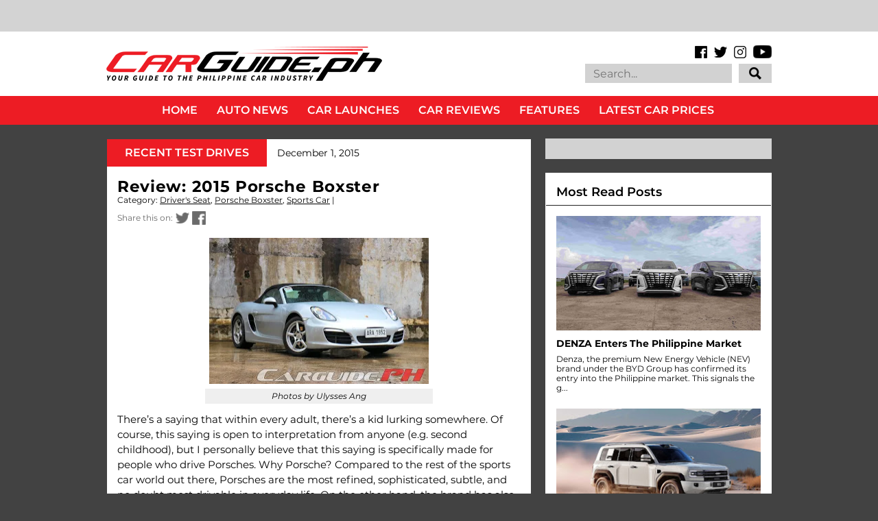

--- FILE ---
content_type: text/html; charset=utf-8
request_url: https://www.google.com/recaptcha/api2/aframe
body_size: 135
content:
<!DOCTYPE HTML><html><head><meta http-equiv="content-type" content="text/html; charset=UTF-8"></head><body><script nonce="QQ5TUxiy8ZKu9Fb35inwGw">/** Anti-fraud and anti-abuse applications only. See google.com/recaptcha */ try{var clients={'sodar':'https://pagead2.googlesyndication.com/pagead/sodar?'};window.addEventListener("message",function(a){try{if(a.source===window.parent){var b=JSON.parse(a.data);var c=clients[b['id']];if(c){var d=document.createElement('img');d.src=c+b['params']+'&rc='+(localStorage.getItem("rc::a")?sessionStorage.getItem("rc::b"):"");window.document.body.appendChild(d);sessionStorage.setItem("rc::e",parseInt(sessionStorage.getItem("rc::e")||0)+1);localStorage.setItem("rc::h",'1768974897856');}}}catch(b){}});window.parent.postMessage("_grecaptcha_ready", "*");}catch(b){}</script></body></html>

--- FILE ---
content_type: text/javascript; charset=UTF-8
request_url: https://www.carguide.ph/feeds/posts/default/-/Driver%27s%20Seat?published&alt=json-in-script&callback=labelthumbs
body_size: 23422
content:
// API callback
labelthumbs({"version":"1.0","encoding":"UTF-8","feed":{"xmlns":"http://www.w3.org/2005/Atom","xmlns$openSearch":"http://a9.com/-/spec/opensearchrss/1.0/","xmlns$blogger":"http://schemas.google.com/blogger/2008","xmlns$georss":"http://www.georss.org/georss","xmlns$gd":"http://schemas.google.com/g/2005","xmlns$thr":"http://purl.org/syndication/thread/1.0","id":{"$t":"tag:blogger.com,1999:blog-7521223446245210239"},"updated":{"$t":"2026-01-21T12:59:41.618+08:00"},"category":[{"term":"News"},{"term":"Car Launch"},{"term":"Events"},{"term":"Electric Vehicles (EV)"},{"term":"Driver's Seat"},{"term":"Dealerships"},{"term":"PHL Auto Industry"},{"term":"Feature"},{"term":"Toyota Corporate"},{"term":"Technology"},{"term":"Honda Corporate"},{"term":"Sports Car"},{"term":"Motorsports"},{"term":"Ford Corporate"},{"term":"Hyundai Corporate"},{"term":"Pick-Up"},{"term":"Compact SUV"},{"term":"Safety"},{"term":"Mid-sized SUV"},{"term":"Sub-Compact"},{"term":"Nissan Corporate"},{"term":"Service"},{"term":"Luxury SUV"},{"term":"Compact Crossover"},{"term":"Mazda Corporate"},{"term":"Sub-Compact SUV"},{"term":"Mitsubishi Corporate"},{"term":"CSR"},{"term":"Compact"},{"term":"Isuzu Corporate"},{"term":"Subaru Corporate"},{"term":"Fuel"},{"term":"Kia Corporate"},{"term":"COVID-19"},{"term":"Travel"},{"term":"Entry-Level MPV"},{"term":"MIAS"},{"term":"Car Awards"},{"term":"Suzuki Corporate"},{"term":"Ford Ranger"},{"term":"Honda Civic"},{"term":"Sports Sedan"},{"term":"Geely Corporate"},{"term":"Volkswagen Corporate"},{"term":"Volvo Corporate"},{"term":"Executive Car"},{"term":"Rumors"},{"term":"Petron Corporate"},{"term":"Lexus Corporate"},{"term":"Chevrolet Corporate"},{"term":"Luxury Car"},{"term":"Motorcycle"},{"term":"Engines"},{"term":"Recall"},{"term":"Traffic"},{"term":"BMW Corporate"},{"term":"Subaru Forester"},{"term":"Tires"},{"term":"Mazda MX-5"},{"term":"Chery Corporate"},{"term":"San Miguel Corporate"},{"term":"Foton Corporate"},{"term":"Honda City"},{"term":"Caltex"},{"term":"PIMS"},{"term":"Mazda 3"},{"term":"MG Corporate"},{"term":"BYD Corporate"},{"term":"Ford Everest"},{"term":"Toyota Hilux"},{"term":"Honda CR-V"},{"term":"Environment"},{"term":"Luxury MPV"},{"term":"Porsche Corporate"},{"term":"Chevron Corporate"},{"term":"Honda BR-V"},{"term":"Subaru XV"},{"term":"Toyota Vios"},{"term":"Isuzu D-Max"},{"term":"Tokyo Motor Show"},{"term":"carguide.ph"},{"term":"GAC Corporate"},{"term":"Peugeot Corporate"},{"term":"Ford Mustang"},{"term":"Audi Corporate"},{"term":"Video"},{"term":"Mazda CX-5"},{"term":"Jetour Corporate"},{"term":"Mercedes-Benz Corporate"},{"term":"Nissan Navara"},{"term":"Changan Corporate"},{"term":"DOTr"},{"term":"PUV Modernization"},{"term":"Subaru WRX"},{"term":"Honda HR-V"},{"term":"Shell Corporate"},{"term":"Geneva Motor Show"},{"term":"Mitsubishi Strada"},{"term":"Motor Oil"},{"term":"Porsche 911"},{"term":"NCAP"},{"term":"Toyota Fortuner"},{"term":"LTO"},{"term":"Toyota Corolla"},{"term":"CAMPI"},{"term":"Detroit Motor Show"},{"term":"J.D. Power"},{"term":"Toyota Vios Cup"},{"term":"AVID"},{"term":"Subaru Outback"},{"term":"Ford Territory"},{"term":"Ford Explorer"},{"term":"Land Rover Corporate"},{"term":"Mitsubishi Montero Sport"},{"term":"Car Prices"},{"term":"Isuzu mu-X"},{"term":"Mitsubishi Xpander"},{"term":"Nissan Leaf"},{"term":"Hino Corporate"},{"term":"Hyundai Santa Fe"},{"term":"Tokyo Auto Salon"},{"term":"Toyota Innova"},{"term":"Ferrari Corporate"},{"term":"Ford EcoSport"},{"term":"Ford Ranger Raptor"},{"term":"New York International Auto Show"},{"term":"RFID"},{"term":"Michelin"},{"term":"Goodyear"},{"term":"Subaru WRX STI"},{"term":"Jaguar Corporate"},{"term":"Mazda CX-30"},{"term":"Nissan GT-R"},{"term":"Lamborghini Corporate"},{"term":"Subaru BRZ"},{"term":"Honda Brio"},{"term":"Mazda 6"},{"term":"Toyota RAV4"},{"term":"Honda Jazz"},{"term":"Hyundai Ioniq 5"},{"term":"Hyundai Tucson"},{"term":"Mazda 2"},{"term":"Toyota 86"},{"term":"Toyota Corolla Cross"},{"term":"Volvo XC60"},{"term":"Toyota Supra"},{"term":"Jeep Corporate"},{"term":"Lexus NX"},{"term":"Nissan Terra"},{"term":"Price List"},{"term":"Subaru Challenge"},{"term":"Vinfast Corporate"},{"term":"Hyundai CV"},{"term":"Mazda BT-50"},{"term":"Omoda Corporate"},{"term":"Fuso Corporate"},{"term":"Lexus RX"},{"term":"Maxus Corporate"},{"term":"Chevrolet Trailblazer"},{"term":"Land Rover Defender"},{"term":"MG ZS"},{"term":"Subaru Impreza"},{"term":"Suzuki Ertiga"},{"term":"Foton CV"},{"term":"Toyota Wigo"},{"term":"Volkswagen Santana"},{"term":"Auto Shanghai"},{"term":"Chery Tiggo 7"},{"term":"Nissan X-Trail"},{"term":"Ford Focus"},{"term":"Grab Corporate"},{"term":"Honda Motorcycles"},{"term":"Kia Sorento"},{"term":"Subaru Levorg"},{"term":"Chevrolet Colorado"},{"term":"Geely Coolray"},{"term":"Hyundai Elantra"},{"term":"Hyundai Kona"},{"term":"Excise Tax"},{"term":"Isuzu CV"},{"term":"Japan Mobility Show"},{"term":"Lexus IS"},{"term":"Lexus LS"},{"term":"Lexus UX"},{"term":"Los Angeles Auto Show"},{"term":"Mazda CX-60"},{"term":"Nissan Almera"},{"term":"Suzuki Jimny"},{"term":"Toyota Avanza"},{"term":"Toyota Camry"},{"term":"Toyota Tamaraw"},{"term":"Volvo XC90"},{"term":"MMDA"},{"term":"Nissan Z"},{"term":"Toyota Land Cruiser"},{"term":"BPI Corporate"},{"term":"Car Clubs"},{"term":"Jeep Wrangler"},{"term":"Nissan Patrol"},{"term":"Peugeot 3008"},{"term":"Toyota Concept Cars"},{"term":"Bentley Corporate"},{"term":"Honda Accord"},{"term":"Nissan Kicks"},{"term":"Changan CS35 Plus"},{"term":"Ford F-150"},{"term":"Mitsubishi Triton"},{"term":"Toyota Hiace"},{"term":"Toyota Yaris Cross"},{"term":"Track Day"},{"term":"Great Wall Corporate"},{"term":"Lexus ES"},{"term":"MINI Corporate"},{"term":"Mazda CX-3"},{"term":"Mitsubishi Mirage"},{"term":"Hyundai Accent"},{"term":"Lynk \u0026 Co Corporate"},{"term":"Mitsubishi L300"},{"term":"Mitsubishi Mirage G4"},{"term":"Toyota GR Yaris"},{"term":"Toyota Rush"},{"term":"Jaecoo Corporate"},{"term":"Kia Carnival"},{"term":"Mazda CX-9"},{"term":"Seaoil"},{"term":"Subaru Crosstrek"},{"term":"Wheels"},{"term":"DTI"},{"term":"Electric Vehicle Summit"},{"term":"Ford Fiesta"},{"term":"Frankfurt International Motor Show"},{"term":"GAC GS3"},{"term":"Hyundai Creta"},{"term":"MINI Cooper"},{"term":"Toyota Raize"},{"term":"Toyota Yaris"},{"term":"Volkswagen T-Cross"},{"term":"Head-to-Head"},{"term":"Hyundai Starex"},{"term":"JMC Corporate"},{"term":"Subaru Legacy"},{"term":"CES"},{"term":"KTM Corporate"},{"term":"Lexus LBX"},{"term":"McLaren Corporate"},{"term":"Mitsubishi Outlander"},{"term":"Rolls-Royce Corporate"},{"term":"SsangYong Corporate"},{"term":"Subaru Evoltis"},{"term":"Suzuki S-Presso"},{"term":"BMW 3 Series"},{"term":"Chevrolet Corvette"},{"term":"Dongfeng Corporate"},{"term":"Ford Bronco"},{"term":"Kia Seltos"},{"term":"Mitsubishi Concept Cars"},{"term":"Porsche Taycan"},{"term":"Suzuki DZire"},{"term":"Toyota Land Cruiser Prado"},{"term":"Aston Martin Corporate"},{"term":"Hyundai Stargazer"},{"term":"MG 5"},{"term":"Mazda CX-8"},{"term":"Nissan NV350 Urvan"},{"term":"Omoda 5"},{"term":"TATA Corporate"},{"term":"Auto China"},{"term":"Changan Alsvin"},{"term":"Chery Tiggo 2"},{"term":"Chery Tiggo 5X"},{"term":"Honda Concept Cars"},{"term":"Suzuki XL7"},{"term":"Volkswagen Lavida"},{"term":"Volvo XC40"},{"term":"Chevrolet Trax"},{"term":"Hyundai Concept Cars"},{"term":"Kia EV6"},{"term":"Lexus RZ"},{"term":"Maxus G50"},{"term":"Suzuki Swift"},{"term":"BMW 5 Series"},{"term":"Bangkok Motor Show"},{"term":"Chery Tiggo 8 Pro"},{"term":"Honda Motor Corporate"},{"term":"LEGO"},{"term":"Nissan Concept Cars"},{"term":"Peugeot 5008"},{"term":"Suzuki Celerio"},{"term":"Uber Corporate"},{"term":"Centro Corporate"},{"term":"Honda Mobilio"},{"term":"Maxus T60"},{"term":"Mazda CX-90"},{"term":"Mitsubishi Xpander Cross"},{"term":"Motul Corporate"},{"term":"Porsche Cayenne"},{"term":"Press Release"},{"term":"Volkswagen Lamando"},{"term":"Volvo S60"},{"term":"Waze Corporate"},{"term":"Brembo Corporate"},{"term":"CTEK Corporate"},{"term":"DOE"},{"term":"Jeep Gladiator"},{"term":"Kia K-Series"},{"term":"Kia Sportage"},{"term":"Kia Stonic"},{"term":"Renault Corporate"},{"term":"Tesla Corporate"},{"term":"Volkswagen Golf"},{"term":"Volvo S90"},{"term":"BAIC Corporate"},{"term":"BMW X3"},{"term":"Geely Emgrand"},{"term":"Jaecoo 7"},{"term":"Jeep Renegade"},{"term":"Peugeot 2008"},{"term":"Toyota Alphard"},{"term":"BYD Atto 3"},{"term":"Carlos Ghosn"},{"term":"Dodge Corporate"},{"term":"Ford Expedition EL"},{"term":"Ford GT"},{"term":"Geely Azkarra"},{"term":"Geely Okavango"},{"term":"Hyundai Palisade"},{"term":"Hyundai Staria"},{"term":"Lexus LM"},{"term":"Mazda Concept Cars"},{"term":"Subaru Concept Cars"},{"term":"Suzuki Vitara"},{"term":"Toyota Veloz"},{"term":"BMW X1"},{"term":"Honda Odyssey"},{"term":"JAC Corporate"},{"term":"Kia EV9"},{"term":"Lateral Drift"},{"term":"MG HS"},{"term":"Maxus G10"},{"term":"Maxus V80"},{"term":"Mercedes-Benz E-Class"},{"term":"Nissan Juke"},{"term":"SsangYong Tivoli"},{"term":"Toyota Prius"},{"term":"Volkswagen Tiguan"},{"term":"Chrysler Corporate"},{"term":"Dodge Challenger"},{"term":"Fuso CV"},{"term":"Hino CV"},{"term":"Honda Prelude"},{"term":"Hyundai Sonata"},{"term":"Jetour T2"},{"term":"Jetour X70"},{"term":"Kia Soluto"},{"term":"Lamborghini Urus"},{"term":"Lexus LX"},{"term":"Mitsubishi Xforce"},{"term":"BYD Dolphin"},{"term":"Black Rhino Corporate"},{"term":"Changan CS75 Plus"},{"term":"Chery Tiggo 8"},{"term":"Ford Escape"},{"term":"GAC GS8"},{"term":"Kia Picanto"},{"term":"Mahindra Corporate"},{"term":"Maxus D60"},{"term":"Top Picks"},{"term":"BMW 7 Series"},{"term":"BMW Motorcycles"},{"term":"Chevrolet Spark"},{"term":"Chevrolet Tracker"},{"term":"Foton Gratour"},{"term":"Honda NSX"},{"term":"Hyundai Ioniq 6"},{"term":"Hyundai Reina"},{"term":"Hyundai Veloster"},{"term":"Land Rover Range Rover"},{"term":"Long-Term Test"},{"term":"Lotus Corporate"},{"term":"MG 6"},{"term":"Mazda MX-30"},{"term":"Mercedes-Benz GLC-Class"},{"term":"PIAA Corporate"},{"term":"Porsche Macan"},{"term":"Volvo EX30"},{"term":"BYD Tang"},{"term":"Changan CS55 Plus"},{"term":"Ford Transit"},{"term":"GAC EMKOO"},{"term":"Harley-Davidson Corporate"},{"term":"Honda Pilot"},{"term":"Hyundai Venue"},{"term":"Isuzu Traviz"},{"term":"Jeep Compass"},{"term":"Kia Sonet"},{"term":"Lexus GX"},{"term":"Mitsubishi ASX"},{"term":"Nissan Sylphy"},{"term":"Porsche Panamera"},{"term":"RAM 1500"},{"term":"Sonax Corporate"},{"term":"Suzuki Carry"},{"term":"Tesla Model 3"},{"term":"Tesla Model Y"},{"term":"BMW 2 Series"},{"term":"GAC EMPOW"},{"term":"Honda CR-Z"},{"term":"Jetour Dashing"},{"term":"Jollibee Drive-Thru Cross Country Challenge"},{"term":"Kia Forte"},{"term":"Kia Rio"},{"term":"Kia Stinger"},{"term":"Lexus Concept Cars"},{"term":"Lexus RC"},{"term":"MG 3"},{"term":"MINI Countryman"},{"term":"Maserati Corporate"},{"term":"Range Rover Evoque"},{"term":"SsangYong Musso"},{"term":"Suzuki Ciaz"},{"term":"Suzuki Fronx"},{"term":"TOTAL"},{"term":"Toyota GR Corolla"},{"term":"BMW M5"},{"term":"BYD Seal"},{"term":"Chevrolet Captiva"},{"term":"Chicago Auto Show"},{"term":"Jetour Ice Cream EV"},{"term":"Lamborghini Huracán"},{"term":"Mercedes-Benz A-Class"},{"term":"Mercedes-Benz C-Class"},{"term":"Polestar"},{"term":"SsangYong Korando"},{"term":"Subaru Ascent"},{"term":"Toyota Lite Ace"},{"term":"Volkswagen Jetta"},{"term":"Volkswagen Polo"},{"term":"BMW X5"},{"term":"BYD Sealion 6"},{"term":"Bajaj Corporate"},{"term":"Chevrolet Tahoe"},{"term":"Gogoro Corporate"},{"term":"Hyundai H-100"},{"term":"Lynk \u0026 Co 06"},{"term":"MG 4"},{"term":"MG RX5"},{"term":"Mercedes-Benz G-Class"},{"term":"Mercedes-Benz GLA-Class"},{"term":"Mercedes-Benz V-Class"},{"term":"Mitsubishi Lancer EX"},{"term":"Mitsubishi Pajero"},{"term":"Porsche 718 Boxster"},{"term":"Tata Super Ace"},{"term":"Toyota Zenix"},{"term":"Toyota bZ4X"},{"term":"Unioil Corporate"},{"term":"Volkswagen Amarok"},{"term":"Volkswagen Beetle"},{"term":"Audi Q7"},{"term":"Audi R8"},{"term":"BMW 1 Series"},{"term":"BMW X7"},{"term":"BMW i4"},{"term":"Chevrolet Camaro"},{"term":"Chevrolet Suburban"},{"term":"Chrysler 300 C"},{"term":"Foton Toplander"},{"term":"Foton View Traveller"},{"term":"Honda e"},{"term":"JMC Grand Avenue"},{"term":"Lynk \u0026 Co 01"},{"term":"Mercedes-Benz CV"},{"term":"Nissan Ariya"},{"term":"Nissan Magnite"},{"term":"VinFast VF3"},{"term":"Volvo C40"},{"term":"Audi Q8 e-Tron"},{"term":"Audi e-tron GT"},{"term":"BMW M3"},{"term":"Bridgestone"},{"term":"Changan Hunter"},{"term":"Chevrolet Malibu"},{"term":"Chevrolet Sonic"},{"term":"Ferrari 488"},{"term":"Foton Thunder"},{"term":"GAC GN6"},{"term":"GAC M6 Pro"},{"term":"GAC M8"},{"term":"Honda Brio Amaze"},{"term":"Hyundai Genesis Coupe"},{"term":"Hyundai Ioniq"},{"term":"ICON"},{"term":"Isuzu Crosswind"},{"term":"Jetour X70 Plus"},{"term":"Kia Carens"},{"term":"Kia EV3"},{"term":"Kia Soul"},{"term":"Lexus LC"},{"term":"MG G50"},{"term":"MG GT"},{"term":"Mercedes-Benz EQE"},{"term":"Mercedes-Benz S-Class"},{"term":"Mitsubishi Destinator"},{"term":"Monster Jam"},{"term":"Nissan Note"},{"term":"Range Rover Sport"},{"term":"SsangYong Rexton"},{"term":"Thailand Motor Expo"},{"term":"Toyota Prius C"},{"term":"Volkswagen Multivan Kombi"},{"term":"Volkswagen Tharu"},{"term":"Watches"},{"term":"3M Corporate"},{"term":"Aston Martin DBX"},{"term":"Audi A4"},{"term":"Audi e-tron"},{"term":"BMW 4 Series"},{"term":"BMW Concept Cars"},{"term":"BMW i5"},{"term":"BMW iX3"},{"term":"BYD Seagull"},{"term":"BYD Seal 5"},{"term":"BYD Shark"},{"term":"Blaupunkt Corporate"},{"term":"CATS Motors"},{"term":"Changan Uni-T"},{"term":"Dodge Charger"},{"term":"Ferrari 12Cilindri"},{"term":"GT Academy"},{"term":"GWM Cannon"},{"term":"GWM Haval Jolion"},{"term":"Geely GX3 Pro"},{"term":"Harley-Davidson Motorcycles"},{"term":"Honda WR-V"},{"term":"Hyundai i20"},{"term":"JMC Vigus"},{"term":"Jeep Grand Cherokee"},{"term":"Kia EV5"},{"term":"Kia Telluride"},{"term":"MG One"},{"term":"Manila Auto Salon"},{"term":"Mazda CX-50"},{"term":"MiLi Corporate"},{"term":"Mitsubishi Eclipse Cross"},{"term":"Mober Corporate"},{"term":"Paris Motor Show"},{"term":"Seoul Mobility Show"},{"term":"Shell Eco-Marathon"},{"term":"Toyota FJ Cruiser"},{"term":"Vespa Corporate"},{"term":"Vinfast VF5"},{"term":"Vinfast VF7"},{"term":"Zeekr Corporate"},{"term":"Aston Martin Valkyrie"},{"term":"Aston Martin Vantage"},{"term":"Audi A6"},{"term":"Audi Q3"},{"term":"BAIC B40"},{"term":"BAIC B60"},{"term":"BMW M4"},{"term":"BMW X2"},{"term":"BMW X4"},{"term":"BYD Han"},{"term":"Bentley Bentayga"},{"term":"Bentley Flying Spur"},{"term":"Changan CS15"},{"term":"Changan X7 Plus"},{"term":"Chery Tiggo Cross"},{"term":"Chevrolet Cruze"},{"term":"GAC GA4"},{"term":"GWM Haval H6"},{"term":"Geely EX5"},{"term":"Honda Legend"},{"term":"Honda ZR-V"},{"term":"Hyundai Inster"},{"term":"India Auto Expo"},{"term":"Insurance"},{"term":"Jaguar I-PACE"},{"term":"Kia PV5"},{"term":"Lynk \u0026 Co 02"},{"term":"MG Cyberster"},{"term":"MG Marvel"},{"term":"MINI Clubman"},{"term":"Maserati Levante"},{"term":"Maxus D90"},{"term":"Mercedes-AMG GT"},{"term":"Mercedes-Benz CLA-Class"},{"term":"Mercedes-Benz GLB-Class"},{"term":"Mitsubishi Trucks"},{"term":"Nissan Altima"},{"term":"Nissan Livina"},{"term":"Nissan Skyline"},{"term":"Peugeot Traveller"},{"term":"Philippine GT Championship"},{"term":"Phoenix Petroleum"},{"term":"Porsche 718 Cayman"},{"term":"Scania Corporate"},{"term":"Subaru Solterra"},{"term":"Suzuki Super Carry"},{"term":"Trans Sport Show"},{"term":"Volkswagen Passat"},{"term":"Volvo Concept Cars"},{"term":"AAP"},{"term":"Audi A1"},{"term":"Ayos Dito"},{"term":"BMW 2 Series Active Sport Tourer"},{"term":"BMW XM"},{"term":"BMW Z4"},{"term":"BMW iX"},{"term":"BYD Sealion 5"},{"term":"BYD eMAX 7"},{"term":"Carousell"},{"term":"Changan Uni-K"},{"term":"Chevrolet Sail"},{"term":"DAF Corporate"},{"term":"Department of Tourism"},{"term":"Foton Toano"},{"term":"Foton View Transvan"},{"term":"Further with Ford"},{"term":"GAC GN8"},{"term":"Geely Xingyue L"},{"term":"Hyundai Eon"},{"term":"Hyundai Genesis"},{"term":"Hyundai Santa Cruz"},{"term":"Hyundai i30"},{"term":"Jaguar F-Type"},{"term":"Jeep Cherokee"},{"term":"Kia CV"},{"term":"Kia EV4"},{"term":"Kia Niro"},{"term":"Lamborghini Countach"},{"term":"Lamborghini Revuelto"},{"term":"Lotus Emira"},{"term":"Lynk \u0026 Co 03"},{"term":"Lynk \u0026 Co 05"},{"term":"Lynk \u0026 Co 08"},{"term":"MG Concept Cars"},{"term":"Maserati Ghibli"},{"term":"Mazda CX-70"},{"term":"Mazda CX-80"},{"term":"McLaren 720S"},{"term":"Mercedes-Benz B-Class"},{"term":"Mercedes-Benz Concept Cars"},{"term":"Mercedes-Benz GLE-Class"},{"term":"Mercedes-Benz X-Class"},{"term":"PayMaya Corporate"},{"term":"Peugeot 308"},{"term":"Seres Corporate"},{"term":"Sony Corporate"},{"term":"Suzuki Grand Vitara"},{"term":"Tata CV"},{"term":"Toyota C-HR"},{"term":"Toyota CV"},{"term":"Toyota Mirai"},{"term":"Toyota Road Trek"},{"term":"Toyota Urban Cruiser"},{"term":"Toyota Vios Ativ"},{"term":"Volkswagen ID.4"},{"term":"Volkswagen Teramont"},{"term":"WM W5"},{"term":"Yamaha Corporate"},{"term":"AVT Corporate"},{"term":"Aion Corporate"},{"term":"Aito Corporate"},{"term":"Alfa Romeo Corporate"},{"term":"Alfa Romeo Giulia"},{"term":"Audi A8"},{"term":"Audi Concept Cars"},{"term":"Audi Q2"},{"term":"Audi Q8"},{"term":"Auto Loans"},{"term":"BMW M2"},{"term":"BMW X6"},{"term":"BYD Atto 2"},{"term":"BYD T3"},{"term":"BYD eMAX 9"},{"term":"Bentley Continenal"},{"term":"Castrol Corporate"},{"term":"Changan Nevo Q05"},{"term":"Chery eQ7"},{"term":"Chevrolet Concept Cars"},{"term":"Chevrolet Spin"},{"term":"EMotors Corporate"},{"term":"FIAT 124 Spider"},{"term":"Ferrari Purosangue"},{"term":"Ford Maverick"},{"term":"Fuel Autotek Philippines"},{"term":"GAC GS4"},{"term":"GMC Hummer"},{"term":"GWM Ora 03"},{"term":"GWM Ora Good Cat"},{"term":"Honda 0"},{"term":"Honda Integra"},{"term":"Honda e:Ny1"},{"term":"Hongqi Corporate"},{"term":"Hyundai i10"},{"term":"JAC S4"},{"term":"JAC Ytterby"},{"term":"JMEV EV2"},{"term":"JMEV EV3"},{"term":"Jetour X50"},{"term":"KG Mobility Corporate"},{"term":"Kaicene Corporate"},{"term":"Kia EV2"},{"term":"Lamborghini Temerario"},{"term":"Land Rover Discovery Sport"},{"term":"Lexus GS"},{"term":"Lotus Evora"},{"term":"Lotus Exige"},{"term":"Maserati Quattroporte"},{"term":"Mercedes-Benz EQS"},{"term":"Nissan Sakura"},{"term":"Nissan Teana"},{"term":"Pagani Corporate"},{"term":"Porsche Cayman"},{"term":"Rolls-Royce Cullinan"},{"term":"Rolls-Royce Wraith"},{"term":"Shelby Corporate"},{"term":"SsangYong Torres"},{"term":"Suzuki Alto"},{"term":"Tata Ace"},{"term":"Tata Manza"},{"term":"Toyota Land Cruiser 250"},{"term":"Vinfast VF6"},{"term":"Volkswagen Touareg"},{"term":"Volvo EX90"},{"term":"Volvo V40"},{"term":"WM Motor Corporate"},{"term":"Wurth Corporate"},{"term":"AC Delco Corporate"},{"term":"Aeolus Huge Hybrid"},{"term":"Aeolus Mage"},{"term":"Alfa Romeo 4C"},{"term":"Aston Martin DB11"},{"term":"Aston Martin Vanquish"},{"term":"Audi A3"},{"term":"Audi Q5"},{"term":"Audi Q6 e-Tron"},{"term":"Audi RS5"},{"term":"Audi RSQ8"},{"term":"Audi TT"},{"term":"BAIC B80"},{"term":"BAIC BJ20"},{"term":"BAIC X55"},{"term":"BAIC X7"},{"term":"BF Goodrich"},{"term":"BMW iX1"},{"term":"Breyton Corporate"},{"term":"CST"},{"term":"Chery Arrizo 5e"},{"term":"Chery Tiggo ReV C-DM"},{"term":"Chevrolet Traverse"},{"term":"Concept One Corporate"},{"term":"Dongfeng Nammi"},{"term":"Ducati Corporate"},{"term":"Ferrari 458"},{"term":"Ferrari 812 Superfast"},{"term":"Ferrari California"},{"term":"Ferrari F8 Tributo"},{"term":"Ferrari F80"},{"term":"Ferrari Roma"},{"term":"GWM Tank 300"},{"term":"Honda Insight"},{"term":"Honda Passport"},{"term":"Honda Prologue"},{"term":"Honda e:N1"},{"term":"Hyundai Azera"},{"term":"Hyundai Casper"},{"term":"Hyundai Grand i10"},{"term":"Hyundai Ioniq 9"},{"term":"Infiniti QX80"},{"term":"JAC T8"},{"term":"JBL Corporate"},{"term":"Jaecoo EJ6"},{"term":"Jeep Avenger"},{"term":"Kia K5"},{"term":"Kia Tasman"},{"term":"Lamborghini Aventador"},{"term":"Lamborghini Concept Cars"},{"term":"Lexus TX"},{"term":"Li Auto Corporate"},{"term":"Lotus Eletre"},{"term":"Lotus Elise"},{"term":"Lotus Emeya"},{"term":"MINI Cabriolet"},{"term":"MINI Concept Cars"},{"term":"Mahindra Enforcer"},{"term":"Maserati Grecale"},{"term":"Maserati MC20"},{"term":"Mercedes-AMG Project One"},{"term":"Mercedes-Benz Actros"},{"term":"Mercedes-Benz EQA"},{"term":"Mini Aceman"},{"term":"Mitsubishi Fuzion"},{"term":"Mitsubishi eK"},{"term":"Mitsubishi i-MIEV"},{"term":"Neta Corporate"},{"term":"Nissan Frontier"},{"term":"Nissan Sentra 200"},{"term":"Peugeot 208"},{"term":"Peugeot 408"},{"term":"Peugeot 508"},{"term":"Peugeot Landtrek"},{"term":"Peugeot RCZ"},{"term":"Porsche Boxster"},{"term":"Porsche Concept Car"},{"term":"Pre-Owned Vehicles"},{"term":"Premium Warranty Corporate"},{"term":"Radar RD6"},{"term":"Rolls-Royce Ghost"},{"term":"Smart PLDT Corporate"},{"term":"SsangYong Rodius"},{"term":"Suzuki Kizashi"},{"term":"Suzuki Motorcycles"},{"term":"Tata Indigo"},{"term":"Tata Xenon"},{"term":"Toyota Ativ"},{"term":"Toyota Crown"},{"term":"Toyota Highlander"},{"term":"Triumph Motorcycles Corporate"},{"term":"Vinfast VF9"},{"term":"Volkswagen Crafter"},{"term":"Volvo V60"},{"term":"Xiaomi SU7"},{"term":"Yokohama"},{"term":"Zeekr 001"},{"term":"inDrive Corporate"},{"term":"Aion Y"},{"term":"Aito 9"},{"term":"Alfa Romeo Stelvio"},{"term":"Aprilia Motorcycles"},{"term":"Aston Martin RapidE"},{"term":"Audi RS3"},{"term":"Audi RS6"},{"term":"BAIC B30"},{"term":"BAIC M50S"},{"term":"BMW 6 Series"},{"term":"BMW 8 Series"},{"term":"BYD Qin"},{"term":"BYD S1"},{"term":"Bangkok Auto Salon"},{"term":"Beet Philippines Corporate"},{"term":"Bestune Corporate"},{"term":"Bestune Pony"},{"term":"Bugatti Corporate"},{"term":"Changan CS95"},{"term":"Changan Eado EV460"},{"term":"Changan Lumin"},{"term":"Changan Nevo A05"},{"term":"Chevrolet Blazer"},{"term":"Chevrolet Bolt"},{"term":"Chevrolet Equinox"},{"term":"Chevrolet Groove"},{"term":"Chevrolet Orlando"},{"term":"Chevrolet Seeker"},{"term":"Chevrolet Silverado"},{"term":"Citroen Corporate"},{"term":"DFSK EC75"},{"term":"Denza Corporate"},{"term":"Dodge Dart"},{"term":"Dodge Durango"},{"term":"Dongfeng EX1 Pro"},{"term":"Dongfeng Nanobox"},{"term":"Dongfeng Rich 7"},{"term":"ENEOS Corporate"},{"term":"Emicor Corporate"},{"term":"Ferrari 296 GTB"},{"term":"Ferrari F8 Spider"},{"term":"Ferrari GTC4Lusso"},{"term":"Ferrari Portofino"},{"term":"Ferrari SF90 Stradale"},{"term":"Foilacar Corporate"},{"term":"Ford Bronco Sport"},{"term":"Ford Edge"},{"term":"Ford Fusion"},{"term":"Forthing U-Tour"},{"term":"GAC Aion Hyper SSR"},{"term":"GAZ Corporate"},{"term":"Geely Binrui"},{"term":"Geely Monjaro"},{"term":"Geely Preface"},{"term":"Genesis Corporate"},{"term":"Hatasu Corporate"},{"term":"Honda Clarity"},{"term":"Honda Elevate"},{"term":"Honda Ridgeline"},{"term":"Hongqi EH7"},{"term":"Hongqi EHS7"},{"term":"Hycan V09"},{"term":"Hyundai Alcazar"},{"term":"Hyundai Bayon"},{"term":"Hyundai Custin"},{"term":"Hyundai Exter"},{"term":"Hyundai Solati"},{"term":"Ineos Grenadier"},{"term":"Isuzu Alterra"},{"term":"Isuzu Trooper"},{"term":"JAC JS6"},{"term":"JAC JS8 Pro"},{"term":"Jaecoo 8"},{"term":"Jaguar E-Pace"},{"term":"Jaguar F-Pace"},{"term":"Jaguar XJ"},{"term":"Jaguar XKR-S"},{"term":"Jetour T1"},{"term":"KGM Torres"},{"term":"Kaicene CX70"},{"term":"Kaiyi E-Qute 04"},{"term":"Kia K3"},{"term":"Kia Mohave"},{"term":"Kia Optima"},{"term":"Kia Pride"},{"term":"Kia Syros"},{"term":"King Long Univan"},{"term":"Lamborghini Gallardo"},{"term":"Land Rover Discovery"},{"term":"Lexus LFA"},{"term":"Li Auto L7"},{"term":"Li Auto L9"},{"term":"Li Auto Mega"},{"term":"MG 7"},{"term":"MG D90"},{"term":"MG RX8"},{"term":"Mahindra Thar"},{"term":"Mazda EZ-6"},{"term":"Mazda EZ-60"},{"term":"McLaren Senna"},{"term":"Mercedes-Benz EQB"},{"term":"Mitsubishi Lancer EX Ralliart"},{"term":"Mitsubishi Minicab"},{"term":"Mitsubishi Versa"},{"term":"Mutt Motorcycles"},{"term":"Nissan Grand Livina"},{"term":"Nissan Murano"},{"term":"Nissan Pathfinder"},{"term":"Nissan Qashqai"},{"term":"PACCI"},{"term":"Peugeot 208 GTI"},{"term":"Piaggio CV"},{"term":"Piaggio Corporate"},{"term":"Porsche 918"},{"term":"Porsche Taycan Cross Turismo"},{"term":"Radar Corporate"},{"term":"Renault Megane"},{"term":"Repsol Corporate"},{"term":"Rolls-Royce Dawn"},{"term":"Rolls-Royce Spectre"},{"term":"Seres 5"},{"term":"Seres Aito 5"},{"term":"Subaru Rex"},{"term":"Subaru Trailseeker"},{"term":"Subaru Uncharted"},{"term":"Suzuki SX4"},{"term":"Tata Vista"},{"term":"Terra Motors Corporate"},{"term":"Thaco Corporate"},{"term":"Toyota Century"},{"term":"Toyota Sienna"},{"term":"Toyota Tundra"},{"term":"Toyota Venza"},{"term":"Tripda"},{"term":"Valvoline"},{"term":"Volkswagen Caddy"},{"term":"Volkswagen Concept Cars"},{"term":"Volkswagen ID.3"},{"term":"Volkswagen ID.Buzz"},{"term":"Volkswagen Touran"},{"term":"Volvo C30"},{"term":"Volvo S80"},{"term":"Volvo V40 Cross Country"},{"term":"Volvo V60 Cross Country"},{"term":"Volvo V90"},{"term":"Zeekr X"},{"term":"Abarth 595"},{"term":"Aion ES"},{"term":"Aion Hyptec HT"},{"term":"Aion V"},{"term":"Aisin Corporate"},{"term":"Alfa Romeo Tonale"},{"term":"Aston Martin DBS"},{"term":"Aston Martin Valhalla"},{"term":"Audi A7"},{"term":"Audi RS4 Avant"},{"term":"Australian Motor Show"},{"term":"BAIC BJ80"},{"term":"BAIC H5"},{"term":"BAIC M60"},{"term":"BMW 3.0 CSL"},{"term":"BMW Neue Klasse"},{"term":"BMW iX2"},{"term":"BYD F0"},{"term":"BYD S7"},{"term":"BYD Sealion 8"},{"term":"Baojun Yep"},{"term":"Bentley Mulliner"},{"term":"Borgward Corporate"},{"term":"CAS"},{"term":"Cadillac Escalade"},{"term":"Century Corporate"},{"term":"Chana Corporate"},{"term":"Changan Honor S"},{"term":"Changan Star Truck"},{"term":"Chery Tiggo Grand Tour"},{"term":"Chery eQ1"},{"term":"Chevrolet Aveo"},{"term":"Chevrolet Optra"},{"term":"Chevrolet Volt"},{"term":"Chrysler Concept Cars"},{"term":"Chrysler Pacifica"},{"term":"Chrysler Town and Country"},{"term":"DFSK Candy"},{"term":"DFSK Corporate"},{"term":"DFSK E5"},{"term":"DHL Express Corporate"},{"term":"Datsun Go"},{"term":"Deepal Corporate"},{"term":"Denza B5"},{"term":"Denza B8"},{"term":"Denza D9"},{"term":"Dodge Hornet"},{"term":"Dodge Journey"},{"term":"Dongfeng E70 Pro"},{"term":"Dongfeng MHero"},{"term":"EVOxTerra Corporate"},{"term":"Falken"},{"term":"Ferrari 296 GTS"},{"term":"Ferrari 499P Modificata"},{"term":"Ferrari 812 Competizione"},{"term":"Ferrari 812 GTS"},{"term":"Ferrari 849 Testarossa"},{"term":"Ferrari Amalfi"},{"term":"Ferrari Elettrica"},{"term":"Ferrari F12"},{"term":"Ferrari FF"},{"term":"Ferrari SP"},{"term":"Fiat 500"},{"term":"Firestone"},{"term":"Ford Capri"},{"term":"Ford Concept Cars"},{"term":"Ford Escort"},{"term":"Ford Evos"},{"term":"Ford Explorer Sport Trac"},{"term":"Ford Lynx"},{"term":"Ford Mondeo"},{"term":"Ford Puma"},{"term":"Ford Super Duty"},{"term":"Foton Traveller Sierra"},{"term":"GAC GA8"},{"term":"GAC GS5"},{"term":"GAC Hyper GT"},{"term":"GWM GWM Haval Menglong"},{"term":"GWM Haval M6"},{"term":"GWM Haval Menglong"},{"term":"GWM Tank 500"},{"term":"GWM Wey Gaoshan"},{"term":"Garmin Corporate"},{"term":"Geely EX2"},{"term":"Geely Farizon FX"},{"term":"Geely Icon"},{"term":"Geely LC"},{"term":"Genesis GV80"},{"term":"H2O Salamander"},{"term":"HMR Corporate"},{"term":"Hatsu Corporate"},{"term":"Honda SUV e"},{"term":"Honda Super-One"},{"term":"Hongqi E-HS9"},{"term":"Hongqi E-QM5"},{"term":"Hongqi HS3"},{"term":"Huawei Seres SF95"},{"term":"Husqvarna Corporate"},{"term":"Hycan A06+"},{"term":"Hycan Corporate"},{"term":"Hycan Z03"},{"term":"Hyundai Aura"},{"term":"Hyundai Custo"},{"term":"Hyundai Matrix"},{"term":"Hyundai Nexo"},{"term":"Hyundai i40"},{"term":"IM Corporate"},{"term":"IM L7"},{"term":"Infinity Corporate"},{"term":"JAC JS2 Pro"},{"term":"JAC JS4"},{"term":"JAC S2"},{"term":"JAC T9"},{"term":"JAC X100"},{"term":"JCB Corporate"},{"term":"Jaguar XF"},{"term":"Jeep Grand Wagoneer"},{"term":"Jeep Recon"},{"term":"Jetour X90"},{"term":"KGM Musso"},{"term":"KGM Rexton"},{"term":"KGM Tivoli"},{"term":"Kaicene Honor S"},{"term":"Kaiyi Corporate"},{"term":"Kaiyi E5"},{"term":"Kaiyi X3 Pro"},{"term":"Kaiyi X7"},{"term":"Kia K8"},{"term":"Kia Ray"},{"term":"Kia Sedona"},{"term":"King Long Max"},{"term":"Kymco Corporate"},{"term":"Lamborghini Fenomeno"},{"term":"Lamborghini Sian"},{"term":"Lamborghini Super Trofeo"},{"term":"Lamborghini Veneno"},{"term":"Large SUV"},{"term":"Lexus CT200h"},{"term":"Lexus LQ"},{"term":"Lightyear 0"},{"term":"Little Trees Corporate"},{"term":"MAN CV"},{"term":"MG Extender"},{"term":"MG GS"},{"term":"MG Mifa 9"},{"term":"MG Pilot"},{"term":"MG RC-6"},{"term":"MG TRQ-L"},{"term":"MG VS"},{"term":"MINI One"},{"term":"MV Agusta Corporate"},{"term":"Mahindra Roxor"},{"term":"Mahindra Xylo"},{"term":"Maserati GranCabrio"},{"term":"Maserati GranTurismo"},{"term":"Maserati MCPura"},{"term":"Maserati Project24"},{"term":"Maxus CV"},{"term":"Maxus T70"},{"term":"Maxxis Corporate"},{"term":"Mazda CX-6e"},{"term":"Mazda CX-7"},{"term":"McLaren Artura"},{"term":"McLaren Concept Cars"},{"term":"McLaren Elva"},{"term":"McLaren F1"},{"term":"McLaren Speedtail"},{"term":"Meralco Corporate"},{"term":"Mercedes-Benz GLK-Class"},{"term":"Mercedes-Benz GLS-Class"},{"term":"Mercedes-Benz M-Class"},{"term":"Mercedes-Benz MB100"},{"term":"Mercedes-Benz SL Class"},{"term":"Mercedes-Benz SLC"},{"term":"Mercedes-Benz SLR McLaren"},{"term":"Mercedes-Benz SLS AMG"},{"term":"Metrobank Corporate"},{"term":"Mini Coupe"},{"term":"Mini Paceman"},{"term":"Mini Roadster"},{"term":"Mitsubishi Adventure"},{"term":"Mitsubishi Colt"},{"term":"Mitsubishi Galant"},{"term":"NEUES Corporate"},{"term":"Neta V"},{"term":"Nissan Cefiro"},{"term":"Nissan IDx"},{"term":"Nissan N7"},{"term":"Nissan Tekton"},{"term":"Omoda 7"},{"term":"Opel Astra"},{"term":"Opel Manta"},{"term":"Pagani Huayra"},{"term":"Patriot"},{"term":"Petronas"},{"term":"Peugeot 206"},{"term":"Peugeot 301"},{"term":"Range Rover Velar"},{"term":"Rivian R1T"},{"term":"Rolls-Royce Phantom"},{"term":"Rolls-Royce Phantom Drophead Coupe"},{"term":"Rox 01"},{"term":"Rox Corporate"},{"term":"SAIC Motor Philippines"},{"term":"Saffiro"},{"term":"Scout Corporate"},{"term":"Segway Corporate"},{"term":"Seres 7"},{"term":"Seres Aito 7"},{"term":"Silk-FAW"},{"term":"Subaru Tribeca"},{"term":"Suzuki Brezza"},{"term":"Suzuki S-Cross"},{"term":"TGR Philippine Cup"},{"term":"Tata Indica"},{"term":"Tata Intra"},{"term":"Tata Prima"},{"term":"Tata SFC 407"},{"term":"Tata Ultra"},{"term":"Tesla Model S"},{"term":"Tesla Model X"},{"term":"Torsus Corporate"},{"term":"Torsus Terrastorm"},{"term":"Toyota Aygo"},{"term":"Toyota Belta"},{"term":"Toyota Compact Cruiser"},{"term":"Toyota GR GT"},{"term":"Toyota GR Super Sport"},{"term":"Toyota Glanza"},{"term":"Toyota Land Cruiser FJ"},{"term":"Toyota Revo"},{"term":"Toyota Rumion"},{"term":"Toyota Sequoia"},{"term":"Toyota Tacoma"},{"term":"Toyota bZ3"},{"term":"Transport and Logistics Show"},{"term":"UD Commercial Vehicles"},{"term":"Varsovia Corporate"},{"term":"Vinfast e34"},{"term":"Volkswagen CC"},{"term":"Volkswagen CV"},{"term":"Volkswagen Viloran"},{"term":"Volvo EC40"},{"term":"Volvo EM90"},{"term":"Volvo ES90"},{"term":"Volvo EX40"},{"term":"Volvo EX60"},{"term":"Volvo S40"},{"term":"Volvo XC70"},{"term":"Wey Gaoshan"},{"term":"Wuling Bingo"},{"term":"Wuling Gameboy"},{"term":"Wuling Macaron"},{"term":"Wunder Corporate"},{"term":"Xiaomi YU7"},{"term":"Zeekr 007"},{"term":"Zeekr 009"}],"title":{"type":"text","$t":"CarGuide.PH | Philippine Car News, Car Reviews, Car Prices"},"subtitle":{"type":"html","$t":"Philippine-based auto blog with the latest car news, car reviews, car prices, and car features."},"link":[{"rel":"http://schemas.google.com/g/2005#feed","type":"application/atom+xml","href":"https:\/\/www.carguide.ph\/feeds\/posts\/default"},{"rel":"self","type":"application/atom+xml","href":"https:\/\/www.blogger.com\/feeds\/7521223446245210239\/posts\/default\/-\/Driver%27s+Seat?alt=json-in-script"},{"rel":"alternate","type":"text/html","href":"https:\/\/www.carguide.ph\/search\/label\/Driver%27s%20Seat"},{"rel":"hub","href":"http://pubsubhubbub.appspot.com/"},{"rel":"next","type":"application/atom+xml","href":"https:\/\/www.blogger.com\/feeds\/7521223446245210239\/posts\/default\/-\/Driver%27s+Seat\/-\/Driver%27s+Seat?alt=json-in-script\u0026start-index=26\u0026max-results=25"}],"author":[{"name":{"$t":"Unknown"},"email":{"$t":"noreply@blogger.com"},"gd$image":{"rel":"http://schemas.google.com/g/2005#thumbnail","width":"16","height":"16","src":"https:\/\/img1.blogblog.com\/img\/b16-rounded.gif"}}],"generator":{"version":"7.00","uri":"http://www.blogger.com","$t":"Blogger"},"openSearch$totalResults":{"$t":"897"},"openSearch$startIndex":{"$t":"1"},"openSearch$itemsPerPage":{"$t":"25"},"entry":[{"id":{"$t":"tag:blogger.com,1999:blog-7521223446245210239.post-2809380674751517390"},"published":{"$t":"2026-01-11T17:38:00.006+08:00"},"updated":{"$t":"2026-01-12T17:12:55.745+08:00"},"category":[{"scheme":"http://www.blogger.com/atom/ns#","term":"Driver's Seat"},{"scheme":"http://www.blogger.com/atom/ns#","term":"Sub-Compact"},{"scheme":"http://www.blogger.com/atom/ns#","term":"Toyota Ativ"}],"title":{"type":"text","$t":"Review: 2026 Toyota Ativ 1.5 HEV"},"content":{"type":"html","$t":"\u003Cdiv class=\"separator\" style=\"clear: both; text-align: center;\"\u003E\u003Ca href=\"https:\/\/blogger.googleusercontent.com\/img\/b\/R29vZ2xl\/AVvXsEjG7B4p0qg1EB9qROdDvoV-y0501GYWu-Yjow1FOBGd-w10TKAvxVA8jvbX2C9loaBSn6-vMJwhl7laSSxHIVb3OHM97GWG6GTuVQT1mCho-qHotKVNKFWtuHkiBa74gtG_-j4ytqR6HP04STVcxjcuCj5znYL9zXnp_uYr_tbvP5N5FDlS3f4R965gqheH\/s1024\/2026_toyota_ATIV_HEV_00.jpg\" style=\"margin-left: 1em; margin-right: 1em;\"\u003E\u003Cimg border=\"0\" data-original-height=\"576\" data-original-width=\"1024\" height=\"225\" src=\"https:\/\/blogger.googleusercontent.com\/img\/b\/R29vZ2xl\/AVvXsEjG7B4p0qg1EB9qROdDvoV-y0501GYWu-Yjow1FOBGd-w10TKAvxVA8jvbX2C9loaBSn6-vMJwhl7laSSxHIVb3OHM97GWG6GTuVQT1mCho-qHotKVNKFWtuHkiBa74gtG_-j4ytqR6HP04STVcxjcuCj5znYL9zXnp_uYr_tbvP5N5FDlS3f4R965gqheH\/w400-h225\/2026_toyota_ATIV_HEV_00.jpg\" width=\"400\"\u003E\u003C\/a\u003E\u003C\/div\u003E\u003Cbr\u003ECarmakers love using the word, “democratization” whenever they talk about taking luxury car tech and making it available for mass market cars. In the past decade or so, we’ve seen it in action through the widespread adoption of stability control systems, push button starters, and even advanced driver assistance systems. One big area of advancement, however, has to do with electrification.\u003Cspan\u003E\u003C\/span\u003E\u003Ca href=\"https:\/\/www.carguide.ph\/2026\/01\/review-2026-toyota-ativ-hev.html#more\"\u003ERead More »\u003C\/a\u003E"},"link":[{"rel":"replies","type":"application/atom+xml","href":"https:\/\/www.carguide.ph\/feeds\/2809380674751517390\/comments\/default","title":"Post Comments"},{"rel":"replies","type":"text/html","href":"https:\/\/www.carguide.ph\/2026\/01\/review-2026-toyota-ativ-hev.html#comment-form","title":"31 Comments"},{"rel":"edit","type":"application/atom+xml","href":"https:\/\/www.blogger.com\/feeds\/7521223446245210239\/posts\/default\/2809380674751517390"},{"rel":"self","type":"application/atom+xml","href":"https:\/\/www.blogger.com\/feeds\/7521223446245210239\/posts\/default\/2809380674751517390"},{"rel":"alternate","type":"text/html","href":"https:\/\/www.carguide.ph\/2026\/01\/review-2026-toyota-ativ-hev.html","title":"Review: 2026 Toyota Ativ 1.5 HEV"}],"author":[{"name":{"$t":"Unknown"},"email":{"$t":"noreply@blogger.com"},"gd$image":{"rel":"http://schemas.google.com/g/2005#thumbnail","width":"16","height":"16","src":"https:\/\/img1.blogblog.com\/img\/b16-rounded.gif"}}],"media$thumbnail":{"xmlns$media":"http://search.yahoo.com/mrss/","url":"https:\/\/blogger.googleusercontent.com\/img\/b\/R29vZ2xl\/AVvXsEjG7B4p0qg1EB9qROdDvoV-y0501GYWu-Yjow1FOBGd-w10TKAvxVA8jvbX2C9loaBSn6-vMJwhl7laSSxHIVb3OHM97GWG6GTuVQT1mCho-qHotKVNKFWtuHkiBa74gtG_-j4ytqR6HP04STVcxjcuCj5znYL9zXnp_uYr_tbvP5N5FDlS3f4R965gqheH\/s72-w400-h225-c\/2026_toyota_ATIV_HEV_00.jpg","height":"72","width":"72"},"thr$total":{"$t":"31"}},{"id":{"$t":"tag:blogger.com,1999:blog-7521223446245210239.post-6064007320559332988"},"published":{"$t":"2026-01-06T08:38:00.003+08:00"},"updated":{"$t":"2026-01-06T08:38:46.285+08:00"},"category":[{"scheme":"http://www.blogger.com/atom/ns#","term":"Changan Hunter"},{"scheme":"http://www.blogger.com/atom/ns#","term":"Driver's Seat"},{"scheme":"http://www.blogger.com/atom/ns#","term":"Pick-Up"}],"title":{"type":"text","$t":"The Ride's Great On The Changan Nevo Hunter But The Overall Experience Is Another Thing "},"content":{"type":"html","$t":"\u003Cdiv class=\"separator\" style=\"clear: both; text-align: center;\"\u003E\u003Ca href=\"https:\/\/blogger.googleusercontent.com\/img\/b\/R29vZ2xl\/AVvXsEjyh5GbGmydz-ZbWc-4OemXs0R9vfh_8VGAtF74dSeF_MRuSRZk4CG5pMourdgaGRJ3Xn2hp0Y0368-bAUWbxaK17VhDHvBAYIKQuWBaMujWiYJkwlR4Dr9qE3k3lpxfj-d7axlbsA3lMKULS57ru0oHccdlTW5o-_xg2kDb27Gvn8nWK2tK7L3nv4EWrW4\/s1024\/2026_changan_nevo_hunter_00.jpg\" imageanchor=\"1\" style=\"margin-left: 1em; margin-right: 1em;\"\u003E\u003Cimg border=\"0\" data-original-height=\"576\" data-original-width=\"1024\" height=\"225\" src=\"https:\/\/blogger.googleusercontent.com\/img\/b\/R29vZ2xl\/AVvXsEjyh5GbGmydz-ZbWc-4OemXs0R9vfh_8VGAtF74dSeF_MRuSRZk4CG5pMourdgaGRJ3Xn2hp0Y0368-bAUWbxaK17VhDHvBAYIKQuWBaMujWiYJkwlR4Dr9qE3k3lpxfj-d7axlbsA3lMKULS57ru0oHccdlTW5o-_xg2kDb27Gvn8nWK2tK7L3nv4EWrW4\/w400-h225\/2026_changan_nevo_hunter_00.jpg\" width=\"400\"\u003E\u003C\/a\u003E\u003C\/div\u003E\u003Cbr\u003EI have an aversion towards pickup trucks, but I try my best to like them. I like the power, the capability, and when they look prim and proper like the Mazda BT-50. They fit my lifestyle but I always dread driving them because of the lack of ride comfort. Some, like the Ford Ranger Raptor, are a step better but there’s still that hint of stiffness in certain road conditions. Same for the BYD Shark that boasts of a multi-link rear suspension but not any better than the years-old Nissan Navara - which is considered the best riding pickup truck.\u003Cspan\u003E\u003C\/span\u003E\u003Ca href=\"https:\/\/www.carguide.ph\/2026\/01\/the-rides-great-on-changan-nevo-hunter.html#more\"\u003ERead More »\u003C\/a\u003E"},"link":[{"rel":"replies","type":"application/atom+xml","href":"https:\/\/www.carguide.ph\/feeds\/6064007320559332988\/comments\/default","title":"Post Comments"},{"rel":"replies","type":"text/html","href":"https:\/\/www.carguide.ph\/2026\/01\/the-rides-great-on-changan-nevo-hunter.html#comment-form","title":"7 Comments"},{"rel":"edit","type":"application/atom+xml","href":"https:\/\/www.blogger.com\/feeds\/7521223446245210239\/posts\/default\/6064007320559332988"},{"rel":"self","type":"application/atom+xml","href":"https:\/\/www.blogger.com\/feeds\/7521223446245210239\/posts\/default\/6064007320559332988"},{"rel":"alternate","type":"text/html","href":"https:\/\/www.carguide.ph\/2026\/01\/the-rides-great-on-changan-nevo-hunter.html","title":"The Ride's Great On The Changan Nevo Hunter But The Overall Experience Is Another Thing "}],"author":[{"name":{"$t":"Unknown"},"email":{"$t":"noreply@blogger.com"},"gd$image":{"rel":"http://schemas.google.com/g/2005#thumbnail","width":"16","height":"16","src":"https:\/\/img1.blogblog.com\/img\/b16-rounded.gif"}}],"media$thumbnail":{"xmlns$media":"http://search.yahoo.com/mrss/","url":"https:\/\/blogger.googleusercontent.com\/img\/b\/R29vZ2xl\/AVvXsEjyh5GbGmydz-ZbWc-4OemXs0R9vfh_8VGAtF74dSeF_MRuSRZk4CG5pMourdgaGRJ3Xn2hp0Y0368-bAUWbxaK17VhDHvBAYIKQuWBaMujWiYJkwlR4Dr9qE3k3lpxfj-d7axlbsA3lMKULS57ru0oHccdlTW5o-_xg2kDb27Gvn8nWK2tK7L3nv4EWrW4\/s72-w400-h225-c\/2026_changan_nevo_hunter_00.jpg","height":"72","width":"72"},"thr$total":{"$t":"7"}},{"id":{"$t":"tag:blogger.com,1999:blog-7521223446245210239.post-8079023448594808312"},"published":{"$t":"2026-01-04T15:28:00.003+08:00"},"updated":{"$t":"2026-01-04T15:28:39.556+08:00"},"category":[{"scheme":"http://www.blogger.com/atom/ns#","term":"Changan Nevo Q05"},{"scheme":"http://www.blogger.com/atom/ns#","term":"Compact Crossover"},{"scheme":"http://www.blogger.com/atom/ns#","term":"Driver's Seat"}],"title":{"type":"text","$t":"The 2026 Changan Nevo Q05 Is A Solid PHEV Crossover Bogged Down By Some Quirks"},"content":{"type":"html","$t":"\u003Cdiv class=\"separator\" style=\"clear: both; text-align: center;\"\u003E\u003Ca href=\"https:\/\/blogger.googleusercontent.com\/img\/b\/R29vZ2xl\/AVvXsEhB16OGGhF_Vo-u0m-QdwrIAVOM8JC_46kAX8Q7fUOdCLKZX210dv9qWjwBBT6qK-nC-siXew7VBfeTeZueZ62T4ejekKiEBnk7UN7Pji923Hvz2qXjNPQRRcCgKR7Td0lmPyDF2_L798a-oRvTbTKbT547QAQe1rfmVcfHCjf3QxfuKtYtLBa3zUGNQFv7\/s1024\/2026_changan_nevo_Q05_00.jpg\" imageanchor=\"1\" style=\"margin-left: 1em; margin-right: 1em;\"\u003E\u003Cimg border=\"0\" data-original-height=\"576\" data-original-width=\"1024\" height=\"225\" src=\"https:\/\/blogger.googleusercontent.com\/img\/b\/R29vZ2xl\/AVvXsEhB16OGGhF_Vo-u0m-QdwrIAVOM8JC_46kAX8Q7fUOdCLKZX210dv9qWjwBBT6qK-nC-siXew7VBfeTeZueZ62T4ejekKiEBnk7UN7Pji923Hvz2qXjNPQRRcCgKR7Td0lmPyDF2_L798a-oRvTbTKbT547QAQe1rfmVcfHCjf3QxfuKtYtLBa3zUGNQFv7\/w400-h225\/2026_changan_nevo_Q05_00.jpg\" width=\"400\"\u003E\u003C\/a\u003E\u003C\/div\u003E\u003Cbr\u003EChangan has entered their electrified era in the Philippines with the introduction of their “Nevo” sub-brand. This is focused on offering not just electrified but modern vehicles. The Q05 crossover fits this ethos well with its plug-in hybrid powertrain and future-forward design. However, it’s riddled with quirks at every stop.\u003Cspan\u003E\u003C\/span\u003E\u003Ca href=\"https:\/\/www.carguide.ph\/2026\/01\/the-2026-changan-nevo-q05-is-solid-phev.html#more\"\u003ERead More »\u003C\/a\u003E"},"link":[{"rel":"replies","type":"application/atom+xml","href":"https:\/\/www.carguide.ph\/feeds\/8079023448594808312\/comments\/default","title":"Post Comments"},{"rel":"replies","type":"text/html","href":"https:\/\/www.carguide.ph\/2026\/01\/the-2026-changan-nevo-q05-is-solid-phev.html#comment-form","title":"0 Comments"},{"rel":"edit","type":"application/atom+xml","href":"https:\/\/www.blogger.com\/feeds\/7521223446245210239\/posts\/default\/8079023448594808312"},{"rel":"self","type":"application/atom+xml","href":"https:\/\/www.blogger.com\/feeds\/7521223446245210239\/posts\/default\/8079023448594808312"},{"rel":"alternate","type":"text/html","href":"https:\/\/www.carguide.ph\/2026\/01\/the-2026-changan-nevo-q05-is-solid-phev.html","title":"The 2026 Changan Nevo Q05 Is A Solid PHEV Crossover Bogged Down By Some Quirks"}],"author":[{"name":{"$t":"Unknown"},"email":{"$t":"noreply@blogger.com"},"gd$image":{"rel":"http://schemas.google.com/g/2005#thumbnail","width":"16","height":"16","src":"https:\/\/img1.blogblog.com\/img\/b16-rounded.gif"}}],"media$thumbnail":{"xmlns$media":"http://search.yahoo.com/mrss/","url":"https:\/\/blogger.googleusercontent.com\/img\/b\/R29vZ2xl\/AVvXsEhB16OGGhF_Vo-u0m-QdwrIAVOM8JC_46kAX8Q7fUOdCLKZX210dv9qWjwBBT6qK-nC-siXew7VBfeTeZueZ62T4ejekKiEBnk7UN7Pji923Hvz2qXjNPQRRcCgKR7Td0lmPyDF2_L798a-oRvTbTKbT547QAQe1rfmVcfHCjf3QxfuKtYtLBa3zUGNQFv7\/s72-w400-h225-c\/2026_changan_nevo_Q05_00.jpg","height":"72","width":"72"},"thr$total":{"$t":"0"}},{"id":{"$t":"tag:blogger.com,1999:blog-7521223446245210239.post-1134961237210260595"},"published":{"$t":"2026-01-01T08:00:00.008+08:00"},"updated":{"$t":"2026-01-01T15:53:08.717+08:00"},"category":[{"scheme":"http://www.blogger.com/atom/ns#","term":"Driver's Seat"},{"scheme":"http://www.blogger.com/atom/ns#","term":"Hyundai Palisade"},{"scheme":"http://www.blogger.com/atom/ns#","term":"Luxury SUV"}],"title":{"type":"text","$t":"Review: 2026 Hyundai Palisade Turbo HEV Calligraphy"},"content":{"type":"html","$t":"\u003Cdiv class=\"separator\" style=\"clear: both; text-align: center;\"\u003E\u003Ca href=\"https:\/\/blogger.googleusercontent.com\/img\/b\/R29vZ2xl\/AVvXsEhho_dM2Zph4-m25nRyDWCgGnEF9GdpyjhFza2OLFn8ao7ueZsz1ZalLFAy9PkDPLuQ0GmFSn6HnzA1QWiwj-g_uzIw45e5LkeT4IAa7ODoszRCEVBDyI6JuOOVZWbu1ZCSgLIzBSwt3LOvfd13RwU-9P_XeLihGzpzAQT_wqJxzuIbN6sp_r_dzyrsok1p\/s1024\/2026_hyundai_palisade_HEV_00.jpg\" style=\"margin-left: 1em; margin-right: 1em;\"\u003E\u003Cimg border=\"0\" data-original-height=\"576\" data-original-width=\"1024\" height=\"225\" src=\"https:\/\/blogger.googleusercontent.com\/img\/b\/R29vZ2xl\/AVvXsEhho_dM2Zph4-m25nRyDWCgGnEF9GdpyjhFza2OLFn8ao7ueZsz1ZalLFAy9PkDPLuQ0GmFSn6HnzA1QWiwj-g_uzIw45e5LkeT4IAa7ODoszRCEVBDyI6JuOOVZWbu1ZCSgLIzBSwt3LOvfd13RwU-9P_XeLihGzpzAQT_wqJxzuIbN6sp_r_dzyrsok1p\/w400-h225\/2026_hyundai_palisade_HEV_00.jpg\" width=\"400\"\u003E\u003C\/a\u003E\u003C\/div\u003E\u003Cbr\u003EIn case you haven’t figured it by now, Hyundai likes to name their SUVs and crossovers based on actual places. It’s apt then that its flagship SUV, the Palisade, is named after an affluent neighborhood in California known as its parklands and trails. It’s a reminder that at P 3.98-million, Hyundai is shedding its low cost positioning and is heading straight for Park Avenue. The question is: has it learned the right manners along the way, or has it bit more than it could chew.\u003Cspan\u003E\u003C\/span\u003E\u003Ca href=\"https:\/\/www.carguide.ph\/2026\/01\/review-2026-hyundai-palisade-turbo-hev.html#more\"\u003ERead More »\u003C\/a\u003E"},"link":[{"rel":"replies","type":"application/atom+xml","href":"https:\/\/www.carguide.ph\/feeds\/1134961237210260595\/comments\/default","title":"Post Comments"},{"rel":"replies","type":"text/html","href":"https:\/\/www.carguide.ph\/2026\/01\/review-2026-hyundai-palisade-turbo-hev.html#comment-form","title":"5 Comments"},{"rel":"edit","type":"application/atom+xml","href":"https:\/\/www.blogger.com\/feeds\/7521223446245210239\/posts\/default\/1134961237210260595"},{"rel":"self","type":"application/atom+xml","href":"https:\/\/www.blogger.com\/feeds\/7521223446245210239\/posts\/default\/1134961237210260595"},{"rel":"alternate","type":"text/html","href":"https:\/\/www.carguide.ph\/2026\/01\/review-2026-hyundai-palisade-turbo-hev.html","title":"Review: 2026 Hyundai Palisade Turbo HEV Calligraphy"}],"author":[{"name":{"$t":"Unknown"},"email":{"$t":"noreply@blogger.com"},"gd$image":{"rel":"http://schemas.google.com/g/2005#thumbnail","width":"16","height":"16","src":"https:\/\/img1.blogblog.com\/img\/b16-rounded.gif"}}],"media$thumbnail":{"xmlns$media":"http://search.yahoo.com/mrss/","url":"https:\/\/blogger.googleusercontent.com\/img\/b\/R29vZ2xl\/AVvXsEhho_dM2Zph4-m25nRyDWCgGnEF9GdpyjhFza2OLFn8ao7ueZsz1ZalLFAy9PkDPLuQ0GmFSn6HnzA1QWiwj-g_uzIw45e5LkeT4IAa7ODoszRCEVBDyI6JuOOVZWbu1ZCSgLIzBSwt3LOvfd13RwU-9P_XeLihGzpzAQT_wqJxzuIbN6sp_r_dzyrsok1p\/s72-w400-h225-c\/2026_hyundai_palisade_HEV_00.jpg","height":"72","width":"72"},"thr$total":{"$t":"5"}},{"id":{"$t":"tag:blogger.com,1999:blog-7521223446245210239.post-6087314131853351823"},"published":{"$t":"2025-12-27T11:31:00.000+08:00"},"updated":{"$t":"2025-12-27T11:31:00.790+08:00"},"category":[{"scheme":"http://www.blogger.com/atom/ns#","term":"carguide.ph"},{"scheme":"http://www.blogger.com/atom/ns#","term":"Driver's Seat"},{"scheme":"http://www.blogger.com/atom/ns#","term":"Feature"}],"title":{"type":"text","$t":"Top 5 Picks For 2025"},"content":{"type":"html","$t":"\u003Cdiv class=\"separator\" style=\"clear: both; text-align: center;\"\u003E\u003Ca href=\"https:\/\/blogger.googleusercontent.com\/img\/b\/R29vZ2xl\/AVvXsEh2WXW4aVnVcPbHk66INbrmYYER9X5kehXESDcs4u6iG55u2wapcsDxzXL5CTvUQTG1z0cSBB3sQ0nJ6wp110HTJpmpc65ndIw11j2Ap1XNGoCXW7N5SdMaIxIb6-2acccByoVXQ_Kr89kw_-Xpqc5Am6a-Ku3aOBTNspNxI-2fYivvQNuh4-boBG9I7TJh\/s1024\/2025_top_5_picks-0.jpg\" imageanchor=\"1\" style=\"margin-left: 1em; margin-right: 1em;\"\u003E\u003Cimg border=\"0\" data-original-height=\"576\" data-original-width=\"1024\" height=\"225\" src=\"https:\/\/blogger.googleusercontent.com\/img\/b\/R29vZ2xl\/AVvXsEh2WXW4aVnVcPbHk66INbrmYYER9X5kehXESDcs4u6iG55u2wapcsDxzXL5CTvUQTG1z0cSBB3sQ0nJ6wp110HTJpmpc65ndIw11j2Ap1XNGoCXW7N5SdMaIxIb6-2acccByoVXQ_Kr89kw_-Xpqc5Am6a-Ku3aOBTNspNxI-2fYivvQNuh4-boBG9I7TJh\/w400-h225\/2025_top_5_picks-0.jpg\" width=\"400\"\u003E\u003C\/a\u003E\u003C\/div\u003E\u003Cbr\u003EForty cars, five slots—this is CarGuide.PH’s Top 5 Picks of 2025. As part of our year-end tradition, we’re naming the five best cars we’ve driven this year. And compared to how other publications do it, we make sure not everyone’s a winner.\u003Cspan\u003E\u003C\/span\u003E\u003Ca href=\"https:\/\/www.carguide.ph\/2025\/12\/top-5-picks-for-2025.html#more\"\u003ERead More »\u003C\/a\u003E"},"link":[{"rel":"replies","type":"application/atom+xml","href":"https:\/\/www.carguide.ph\/feeds\/6087314131853351823\/comments\/default","title":"Post Comments"},{"rel":"replies","type":"text/html","href":"https:\/\/www.carguide.ph\/2025\/12\/top-5-picks-for-2025.html#comment-form","title":"12 Comments"},{"rel":"edit","type":"application/atom+xml","href":"https:\/\/www.blogger.com\/feeds\/7521223446245210239\/posts\/default\/6087314131853351823"},{"rel":"self","type":"application/atom+xml","href":"https:\/\/www.blogger.com\/feeds\/7521223446245210239\/posts\/default\/6087314131853351823"},{"rel":"alternate","type":"text/html","href":"https:\/\/www.carguide.ph\/2025\/12\/top-5-picks-for-2025.html","title":"Top 5 Picks For 2025"}],"author":[{"name":{"$t":"Unknown"},"email":{"$t":"noreply@blogger.com"},"gd$image":{"rel":"http://schemas.google.com/g/2005#thumbnail","width":"16","height":"16","src":"https:\/\/img1.blogblog.com\/img\/b16-rounded.gif"}}],"media$thumbnail":{"xmlns$media":"http://search.yahoo.com/mrss/","url":"https:\/\/blogger.googleusercontent.com\/img\/b\/R29vZ2xl\/AVvXsEh2WXW4aVnVcPbHk66INbrmYYER9X5kehXESDcs4u6iG55u2wapcsDxzXL5CTvUQTG1z0cSBB3sQ0nJ6wp110HTJpmpc65ndIw11j2Ap1XNGoCXW7N5SdMaIxIb6-2acccByoVXQ_Kr89kw_-Xpqc5Am6a-Ku3aOBTNspNxI-2fYivvQNuh4-boBG9I7TJh\/s72-w400-h225-c\/2025_top_5_picks-0.jpg","height":"72","width":"72"},"thr$total":{"$t":"12"}},{"id":{"$t":"tag:blogger.com,1999:blog-7521223446245210239.post-6988370612273110632"},"published":{"$t":"2025-12-08T18:01:00.003+08:00"},"updated":{"$t":"2025-12-08T18:01:51.556+08:00"},"category":[{"scheme":"http://www.blogger.com/atom/ns#","term":"Driver's Seat"},{"scheme":"http://www.blogger.com/atom/ns#","term":"Sports Sedan"},{"scheme":"http://www.blogger.com/atom/ns#","term":"Toyota GR Yaris"}],"title":{"type":"text","$t":"Review: 2025 Toyota GR Yaris 8AT "},"content":{"type":"html","$t":"\u003Cdiv class=\"separator\" style=\"clear: both; text-align: center;\"\u003E\u003Ca href=\"https:\/\/blogger.googleusercontent.com\/img\/b\/R29vZ2xl\/AVvXsEhU__WC_3wsAllsoyMZpc_Gp3idFvQHyB2irOkiuUNi3ocV5XR_VhBHzpwJPoBM8Wxfl7zMYe0DGL5JTsJZSfx9o4-17j2BtOW06Sf_huPW1Bs9LuTiYOKCm2YSC1uLJQwmXlRMe1m9gnnTeQ9SI2g2gGdPfsHdcmBYP_rz2qWEMYYLvbu3eBdZQ0IbFKDU\/s1024\/2025_toyota_GR_yaris_00.jpg\" imageanchor=\"1\" style=\"margin-left: 1em; margin-right: 1em;\"\u003E\u003Cimg border=\"0\" data-original-height=\"576\" data-original-width=\"1024\" height=\"225\" src=\"https:\/\/blogger.googleusercontent.com\/img\/b\/R29vZ2xl\/AVvXsEhU__WC_3wsAllsoyMZpc_Gp3idFvQHyB2irOkiuUNi3ocV5XR_VhBHzpwJPoBM8Wxfl7zMYe0DGL5JTsJZSfx9o4-17j2BtOW06Sf_huPW1Bs9LuTiYOKCm2YSC1uLJQwmXlRMe1m9gnnTeQ9SI2g2gGdPfsHdcmBYP_rz2qWEMYYLvbu3eBdZQ0IbFKDU\/w400-h225\/2025_toyota_GR_yaris_00.jpg\" width=\"400\"\u003E\u003C\/a\u003E\u003C\/div\u003E\u003Cbr\u003EYou could say that the Toyota GR Yaris is a personal forbidden fruit. Just as I was supposed to sample one in 2021, one nasty accident meant Toyota Motor Philippines pulled the entire GR press fleet out of rotation. That was four years ago. Now that some select hacks have earned Toyota’s trust, I opted to try the updated GR Yaris for myself, and boy, was the wait worth it.\u003Cspan\u003E\u003C\/span\u003E\u003Ca href=\"https:\/\/www.carguide.ph\/2025\/12\/review-2025-toyota-gr-yaris-8at.html#more\"\u003ERead More »\u003C\/a\u003E"},"link":[{"rel":"replies","type":"application/atom+xml","href":"https:\/\/www.carguide.ph\/feeds\/6988370612273110632\/comments\/default","title":"Post Comments"},{"rel":"replies","type":"text/html","href":"https:\/\/www.carguide.ph\/2025\/12\/review-2025-toyota-gr-yaris-8at.html#comment-form","title":"7 Comments"},{"rel":"edit","type":"application/atom+xml","href":"https:\/\/www.blogger.com\/feeds\/7521223446245210239\/posts\/default\/6988370612273110632"},{"rel":"self","type":"application/atom+xml","href":"https:\/\/www.blogger.com\/feeds\/7521223446245210239\/posts\/default\/6988370612273110632"},{"rel":"alternate","type":"text/html","href":"https:\/\/www.carguide.ph\/2025\/12\/review-2025-toyota-gr-yaris-8at.html","title":"Review: 2025 Toyota GR Yaris 8AT "}],"author":[{"name":{"$t":"Unknown"},"email":{"$t":"noreply@blogger.com"},"gd$image":{"rel":"http://schemas.google.com/g/2005#thumbnail","width":"16","height":"16","src":"https:\/\/img1.blogblog.com\/img\/b16-rounded.gif"}}],"media$thumbnail":{"xmlns$media":"http://search.yahoo.com/mrss/","url":"https:\/\/blogger.googleusercontent.com\/img\/b\/R29vZ2xl\/AVvXsEhU__WC_3wsAllsoyMZpc_Gp3idFvQHyB2irOkiuUNi3ocV5XR_VhBHzpwJPoBM8Wxfl7zMYe0DGL5JTsJZSfx9o4-17j2BtOW06Sf_huPW1Bs9LuTiYOKCm2YSC1uLJQwmXlRMe1m9gnnTeQ9SI2g2gGdPfsHdcmBYP_rz2qWEMYYLvbu3eBdZQ0IbFKDU\/s72-w400-h225-c\/2025_toyota_GR_yaris_00.jpg","height":"72","width":"72"},"thr$total":{"$t":"7"}},{"id":{"$t":"tag:blogger.com,1999:blog-7521223446245210239.post-192957135880597687"},"published":{"$t":"2025-12-01T11:48:00.003+08:00"},"updated":{"$t":"2025-12-01T11:48:51.172+08:00"},"category":[{"scheme":"http://www.blogger.com/atom/ns#","term":"Driver's Seat"},{"scheme":"http://www.blogger.com/atom/ns#","term":"Pick-Up"},{"scheme":"http://www.blogger.com/atom/ns#","term":"Radar RD6"}],"title":{"type":"text","$t":"The Radar RD6 Is One Promising Pickup (Not Truck)"},"content":{"type":"html","$t":"\u003Cdiv class=\"separator\" style=\"clear: both; text-align: center;\"\u003E\u003Ca href=\"https:\/\/blogger.googleusercontent.com\/img\/b\/R29vZ2xl\/AVvXsEhmYdkfeCR671xvXUSHKhLZVRVRMQSN-YpgzcdsI63DSh8KrxD8LTQZeYfO5woq8NeCtQmLJYXzPVc_1a_0amr1Iybzec9wLHupB4sJbTCtEQFe3FqHIPq23cbLRR-psx61DpOXCOSVDqVFsPHdcOmCY3nHxVdEYIandW512Z02u8jestnkZJ03ClAd1vpC\/s1024\/2025_radar_RD6_00.jpg\" imageanchor=\"1\" style=\"margin-left: 1em; margin-right: 1em;\"\u003E\u003Cimg border=\"0\" data-original-height=\"576\" data-original-width=\"1024\" height=\"225\" src=\"https:\/\/blogger.googleusercontent.com\/img\/b\/R29vZ2xl\/AVvXsEhmYdkfeCR671xvXUSHKhLZVRVRMQSN-YpgzcdsI63DSh8KrxD8LTQZeYfO5woq8NeCtQmLJYXzPVc_1a_0amr1Iybzec9wLHupB4sJbTCtEQFe3FqHIPq23cbLRR-psx61DpOXCOSVDqVFsPHdcOmCY3nHxVdEYIandW512Z02u8jestnkZJ03ClAd1vpC\/w400-h225\/2025_radar_RD6_00.jpg\" width=\"400\"\u003E\u003C\/a\u003E\u003C\/div\u003E\u003Cbr\u003EHave you been in a ladder-frame SUV and a unibody crossover afterwards? Try it out on the same roads and you’ll feel the big difference in ride comfort. This is why for a long time, I’ve been envious of markets that have the Honda Ridgeline, and now there’s also the Ford Maverick and Hyundai Santa Cruz. These are unibody pickups that have crossover-like ride comfort – at least from the reviews I’ve seen abroad.\u003Cspan\u003E\u003C\/span\u003E\u003Ca href=\"https:\/\/www.carguide.ph\/2025\/12\/the-radar-rd6-is-one-promising-pickup.html#more\"\u003ERead More »\u003C\/a\u003E"},"link":[{"rel":"replies","type":"application/atom+xml","href":"https:\/\/www.carguide.ph\/feeds\/192957135880597687\/comments\/default","title":"Post Comments"},{"rel":"replies","type":"text/html","href":"https:\/\/www.carguide.ph\/2025\/12\/the-radar-rd6-is-one-promising-pickup.html#comment-form","title":"5 Comments"},{"rel":"edit","type":"application/atom+xml","href":"https:\/\/www.blogger.com\/feeds\/7521223446245210239\/posts\/default\/192957135880597687"},{"rel":"self","type":"application/atom+xml","href":"https:\/\/www.blogger.com\/feeds\/7521223446245210239\/posts\/default\/192957135880597687"},{"rel":"alternate","type":"text/html","href":"https:\/\/www.carguide.ph\/2025\/12\/the-radar-rd6-is-one-promising-pickup.html","title":"The Radar RD6 Is One Promising Pickup (Not Truck)"}],"author":[{"name":{"$t":"Unknown"},"email":{"$t":"noreply@blogger.com"},"gd$image":{"rel":"http://schemas.google.com/g/2005#thumbnail","width":"16","height":"16","src":"https:\/\/img1.blogblog.com\/img\/b16-rounded.gif"}}],"media$thumbnail":{"xmlns$media":"http://search.yahoo.com/mrss/","url":"https:\/\/blogger.googleusercontent.com\/img\/b\/R29vZ2xl\/AVvXsEhmYdkfeCR671xvXUSHKhLZVRVRMQSN-YpgzcdsI63DSh8KrxD8LTQZeYfO5woq8NeCtQmLJYXzPVc_1a_0amr1Iybzec9wLHupB4sJbTCtEQFe3FqHIPq23cbLRR-psx61DpOXCOSVDqVFsPHdcOmCY3nHxVdEYIandW512Z02u8jestnkZJ03ClAd1vpC\/s72-w400-h225-c\/2025_radar_RD6_00.jpg","height":"72","width":"72"},"thr$total":{"$t":"5"}},{"id":{"$t":"tag:blogger.com,1999:blog-7521223446245210239.post-1973924331819118790"},"published":{"$t":"2025-12-01T10:44:00.003+08:00"},"updated":{"$t":"2025-12-01T10:44:33.711+08:00"},"category":[{"scheme":"http://www.blogger.com/atom/ns#","term":"Compact Crossover"},{"scheme":"http://www.blogger.com/atom/ns#","term":"Driver's Seat"},{"scheme":"http://www.blogger.com/atom/ns#","term":"Jetour T1"}],"title":{"type":"text","$t":"The Jetour T1 i-DM Is For The More Subtle Adventurer"},"content":{"type":"html","$t":"\u003Cdiv class=\"separator\" style=\"clear: both; text-align: center;\"\u003E\u003Ca href=\"https:\/\/blogger.googleusercontent.com\/img\/b\/R29vZ2xl\/AVvXsEjEdvsSqlj61qkl2KV71GrMnWwIsXmwuMtPrqB3viMuN9E2AkhK_HNEwKa7gQt0RSL8ozWf-7HV5ml_IJyEc2v4EyAKx_yJeLy1vF2KqoZFfhBX3QsmhGTNkUd5t69qasKDGbase976-ALISux6qHSm3HDp4aLqbsMQoNuUAGs6ApE46RsVbbFeyDTOUx5Z\/s1024\/2025_jetour_t1_00.jpg\" imageanchor=\"1\" style=\"margin-left: 1em; margin-right: 1em;\"\u003E\u003Cimg border=\"0\" data-original-height=\"576\" data-original-width=\"1024\" height=\"225\" src=\"https:\/\/blogger.googleusercontent.com\/img\/b\/R29vZ2xl\/AVvXsEjEdvsSqlj61qkl2KV71GrMnWwIsXmwuMtPrqB3viMuN9E2AkhK_HNEwKa7gQt0RSL8ozWf-7HV5ml_IJyEc2v4EyAKx_yJeLy1vF2KqoZFfhBX3QsmhGTNkUd5t69qasKDGbase976-ALISux6qHSm3HDp4aLqbsMQoNuUAGs6ApE46RsVbbFeyDTOUx5Z\/w400-h225\/2025_jetour_t1_00.jpg\" width=\"400\"\u003E\u003C\/a\u003E\u003C\/div\u003E\u003Cbr\u003EI’ll spare you from any tito references this time around and just say that for all that it is, the Jetour T2 is indeed a good SUV. However, one can’t deny it’s not for everybody. Sure, it’s pricey but aside from that, it’s also too obvious. The very macho silhouette, over-emphasized flares, and the Jetour badge at the grille isn’t everyone’s cup of tea. This is where the Jetour T1 comes in.\u003Cspan\u003E\u003C\/span\u003E\u003Ca href=\"https:\/\/www.carguide.ph\/2025\/12\/the-jetour-t1-i-dm-is-for-more-subtle.html#more\"\u003ERead More »\u003C\/a\u003E"},"link":[{"rel":"replies","type":"application/atom+xml","href":"https:\/\/www.carguide.ph\/feeds\/1973924331819118790\/comments\/default","title":"Post Comments"},{"rel":"replies","type":"text/html","href":"https:\/\/www.carguide.ph\/2025\/12\/the-jetour-t1-i-dm-is-for-more-subtle.html#comment-form","title":"15 Comments"},{"rel":"edit","type":"application/atom+xml","href":"https:\/\/www.blogger.com\/feeds\/7521223446245210239\/posts\/default\/1973924331819118790"},{"rel":"self","type":"application/atom+xml","href":"https:\/\/www.blogger.com\/feeds\/7521223446245210239\/posts\/default\/1973924331819118790"},{"rel":"alternate","type":"text/html","href":"https:\/\/www.carguide.ph\/2025\/12\/the-jetour-t1-i-dm-is-for-more-subtle.html","title":"The Jetour T1 i-DM Is For The More Subtle Adventurer"}],"author":[{"name":{"$t":"Unknown"},"email":{"$t":"noreply@blogger.com"},"gd$image":{"rel":"http://schemas.google.com/g/2005#thumbnail","width":"16","height":"16","src":"https:\/\/img1.blogblog.com\/img\/b16-rounded.gif"}}],"media$thumbnail":{"xmlns$media":"http://search.yahoo.com/mrss/","url":"https:\/\/blogger.googleusercontent.com\/img\/b\/R29vZ2xl\/AVvXsEjEdvsSqlj61qkl2KV71GrMnWwIsXmwuMtPrqB3viMuN9E2AkhK_HNEwKa7gQt0RSL8ozWf-7HV5ml_IJyEc2v4EyAKx_yJeLy1vF2KqoZFfhBX3QsmhGTNkUd5t69qasKDGbase976-ALISux6qHSm3HDp4aLqbsMQoNuUAGs6ApE46RsVbbFeyDTOUx5Z\/s72-w400-h225-c\/2025_jetour_t1_00.jpg","height":"72","width":"72"},"thr$total":{"$t":"15"}},{"id":{"$t":"tag:blogger.com,1999:blog-7521223446245210239.post-1780384701870293435"},"published":{"$t":"2025-11-30T13:35:00.007+08:00"},"updated":{"$t":"2025-12-01T11:00:05.563+08:00"},"category":[{"scheme":"http://www.blogger.com/atom/ns#","term":"Compact SUV"},{"scheme":"http://www.blogger.com/atom/ns#","term":"Driver's Seat"},{"scheme":"http://www.blogger.com/atom/ns#","term":"Electric Vehicles (EV)"},{"scheme":"http://www.blogger.com/atom/ns#","term":"Toyota bZ4X"}],"title":{"type":"text","$t":"Review: 2026 Toyota bZ4X AWD"},"content":{"type":"html","$t":"\u003Cdiv class=\"separator\" style=\"clear: both; text-align: center;\"\u003E\u003Ca href=\"https:\/\/blogger.googleusercontent.com\/img\/b\/R29vZ2xl\/AVvXsEgrNveigmQd9x48W7cnE8dSw-DKO5_r3gagAxCrnvLlAmucSYOMI_q0tauxl-tHnJ9_KESnlaoOnkq0iDQIh7tWxyOMGQrxNxwMpBEiHaos3ZzYcU4-09Wrb9rIUzgpViUsuAzJTnXcz-3m7uC1IFvIQF0bG9XidnwZHIMG7PYr-QQ66leM19ZxtnbGYtWg\/s1024\/2026_toyota_bZ4X_00.jpg\" style=\"margin-left: 1em; margin-right: 1em;\"\u003E\u003Cimg border=\"0\" data-original-height=\"576\" data-original-width=\"1024\" height=\"225\" src=\"https:\/\/blogger.googleusercontent.com\/img\/b\/R29vZ2xl\/AVvXsEgrNveigmQd9x48W7cnE8dSw-DKO5_r3gagAxCrnvLlAmucSYOMI_q0tauxl-tHnJ9_KESnlaoOnkq0iDQIh7tWxyOMGQrxNxwMpBEiHaos3ZzYcU4-09Wrb9rIUzgpViUsuAzJTnXcz-3m7uC1IFvIQF0bG9XidnwZHIMG7PYr-QQ66leM19ZxtnbGYtWg\/w400-h225\/2026_toyota_bZ4X_00.jpg\" width=\"400\"\u003E\u003C\/a\u003E\u003C\/div\u003E\u003Cbr\u003EIt took Toyota long enough, but they’re finally launching their first battery electric vehicle in the Philippines: the 2026 bZ4X. Still a firm believer in gasoline electric hybrids (they have the widest selection in the country after all), they think that now is the right time for them to dip their toes in something motivated purely by electrons. Considerations, they say, involve several factors. What those are is a topic for another day; fact of the matter is that the bZ4X is finally here, and this is how it drives.\u003Cspan\u003E\u003C\/span\u003E\u003Ca href=\"https:\/\/www.carguide.ph\/2025\/11\/review-2026-toyota-bz4x-awd.html#more\"\u003ERead More »\u003C\/a\u003E"},"link":[{"rel":"replies","type":"application/atom+xml","href":"https:\/\/www.carguide.ph\/feeds\/1780384701870293435\/comments\/default","title":"Post Comments"},{"rel":"replies","type":"text/html","href":"https:\/\/www.carguide.ph\/2025\/11\/review-2026-toyota-bz4x-awd.html#comment-form","title":"51 Comments"},{"rel":"edit","type":"application/atom+xml","href":"https:\/\/www.blogger.com\/feeds\/7521223446245210239\/posts\/default\/1780384701870293435"},{"rel":"self","type":"application/atom+xml","href":"https:\/\/www.blogger.com\/feeds\/7521223446245210239\/posts\/default\/1780384701870293435"},{"rel":"alternate","type":"text/html","href":"https:\/\/www.carguide.ph\/2025\/11\/review-2026-toyota-bz4x-awd.html","title":"Review: 2026 Toyota bZ4X AWD"}],"author":[{"name":{"$t":"Unknown"},"email":{"$t":"noreply@blogger.com"},"gd$image":{"rel":"http://schemas.google.com/g/2005#thumbnail","width":"16","height":"16","src":"https:\/\/img1.blogblog.com\/img\/b16-rounded.gif"}}],"media$thumbnail":{"xmlns$media":"http://search.yahoo.com/mrss/","url":"https:\/\/blogger.googleusercontent.com\/img\/b\/R29vZ2xl\/AVvXsEgrNveigmQd9x48W7cnE8dSw-DKO5_r3gagAxCrnvLlAmucSYOMI_q0tauxl-tHnJ9_KESnlaoOnkq0iDQIh7tWxyOMGQrxNxwMpBEiHaos3ZzYcU4-09Wrb9rIUzgpViUsuAzJTnXcz-3m7uC1IFvIQF0bG9XidnwZHIMG7PYr-QQ66leM19ZxtnbGYtWg\/s72-w400-h225-c\/2026_toyota_bZ4X_00.jpg","height":"72","width":"72"},"thr$total":{"$t":"51"}},{"id":{"$t":"tag:blogger.com,1999:blog-7521223446245210239.post-1405470096282185760"},"published":{"$t":"2025-11-30T13:20:00.002+08:00"},"updated":{"$t":"2025-11-30T13:20:29.966+08:00"},"category":[{"scheme":"http://www.blogger.com/atom/ns#","term":"Driver's Seat"},{"scheme":"http://www.blogger.com/atom/ns#","term":"Feature"},{"scheme":"http://www.blogger.com/atom/ns#","term":"Kia Carnival"},{"scheme":"http://www.blogger.com/atom/ns#","term":"Kia EV9"},{"scheme":"http://www.blogger.com/atom/ns#","term":"Kia Sonet"},{"scheme":"http://www.blogger.com/atom/ns#","term":"Kia Sorento"},{"scheme":"http://www.blogger.com/atom/ns#","term":"Travel"}],"title":{"type":"text","$t":"Bibimdrive: A North Trip with the Kia EV9, Carnival HEV, Sorento HEV, and Sonet"},"content":{"type":"html","$t":"\u003Cdiv class=\"separator\" style=\"clear: both; text-align: center;\"\u003E\u003Ca href=\"https:\/\/blogger.googleusercontent.com\/img\/b\/R29vZ2xl\/AVvXsEg5GDHzr2uLXHrxALXw87SqJziYVZcykIjcPQb5f1Lo57_sVD2ljwY0Wyy6TRFmXOs3zD5np2li_aJCu70SfvKQhqHkcVy6IJO4-yxEm4ZAXq4nv7FrWwE50W0tO2cNIasaqHF0XNYbIff9qSQGfQtU140U-yYRVGwNHBDFsUIRNnhUCawUAqv-Tp67-tuh\/s1024\/kia_north_drive_00.jpg\" imageanchor=\"1\" style=\"margin-left: 1em; margin-right: 1em;\"\u003E\u003Cimg border=\"0\" data-original-height=\"576\" data-original-width=\"1024\" height=\"225\" src=\"https:\/\/blogger.googleusercontent.com\/img\/b\/R29vZ2xl\/AVvXsEg5GDHzr2uLXHrxALXw87SqJziYVZcykIjcPQb5f1Lo57_sVD2ljwY0Wyy6TRFmXOs3zD5np2li_aJCu70SfvKQhqHkcVy6IJO4-yxEm4ZAXq4nv7FrWwE50W0tO2cNIasaqHF0XNYbIff9qSQGfQtU140U-yYRVGwNHBDFsUIRNnhUCawUAqv-Tp67-tuh\/w400-h225\/kia_north_drive_00.jpg\" width=\"400\"\u003E\u003C\/a\u003E\u003C\/div\u003E\u003Cbr\u003EMore is indeed merrier for this recent Kia trip I had. The usual 1 car in focus was off the table and instead they had us drive 4 of their cars to the far north. It was a good mix between different powertrains that I can’t help but compare it to one of my go-to Korean dishes.\u003Cspan\u003E\u003C\/span\u003E\u003Ca href=\"https:\/\/www.carguide.ph\/2025\/11\/bibimdrive-north-trip-with-kia-ev9.html#more\"\u003ERead More »\u003C\/a\u003E"},"link":[{"rel":"replies","type":"application/atom+xml","href":"https:\/\/www.carguide.ph\/feeds\/1405470096282185760\/comments\/default","title":"Post Comments"},{"rel":"replies","type":"text/html","href":"https:\/\/www.carguide.ph\/2025\/11\/bibimdrive-north-trip-with-kia-ev9.html#comment-form","title":"2 Comments"},{"rel":"edit","type":"application/atom+xml","href":"https:\/\/www.blogger.com\/feeds\/7521223446245210239\/posts\/default\/1405470096282185760"},{"rel":"self","type":"application/atom+xml","href":"https:\/\/www.blogger.com\/feeds\/7521223446245210239\/posts\/default\/1405470096282185760"},{"rel":"alternate","type":"text/html","href":"https:\/\/www.carguide.ph\/2025\/11\/bibimdrive-north-trip-with-kia-ev9.html","title":"Bibimdrive: A North Trip with the Kia EV9, Carnival HEV, Sorento HEV, and Sonet"}],"author":[{"name":{"$t":"Unknown"},"email":{"$t":"noreply@blogger.com"},"gd$image":{"rel":"http://schemas.google.com/g/2005#thumbnail","width":"16","height":"16","src":"https:\/\/img1.blogblog.com\/img\/b16-rounded.gif"}}],"media$thumbnail":{"xmlns$media":"http://search.yahoo.com/mrss/","url":"https:\/\/blogger.googleusercontent.com\/img\/b\/R29vZ2xl\/AVvXsEg5GDHzr2uLXHrxALXw87SqJziYVZcykIjcPQb5f1Lo57_sVD2ljwY0Wyy6TRFmXOs3zD5np2li_aJCu70SfvKQhqHkcVy6IJO4-yxEm4ZAXq4nv7FrWwE50W0tO2cNIasaqHF0XNYbIff9qSQGfQtU140U-yYRVGwNHBDFsUIRNnhUCawUAqv-Tp67-tuh\/s72-w400-h225-c\/kia_north_drive_00.jpg","height":"72","width":"72"},"thr$total":{"$t":"2"}},{"id":{"$t":"tag:blogger.com,1999:blog-7521223446245210239.post-7015783124511524288"},"published":{"$t":"2025-11-30T13:08:00.007+08:00"},"updated":{"$t":"2025-11-30T13:20:49.807+08:00"},"category":[{"scheme":"http://www.blogger.com/atom/ns#","term":"Changan Hunter"},{"scheme":"http://www.blogger.com/atom/ns#","term":"Driver's Seat"},{"scheme":"http://www.blogger.com/atom/ns#","term":"Pick-Up"},{"scheme":"http://www.blogger.com/atom/ns#","term":"Travel"}],"title":{"type":"text","$t":"3 Things That Make The Changan Nevo Hunter K50 A Threat To The Status Quo"},"content":{"type":"html","$t":"\u003Cdiv class=\"separator\" style=\"clear: both; text-align: center;\"\u003E\u003Ca href=\"https:\/\/blogger.googleusercontent.com\/img\/b\/R29vZ2xl\/AVvXsEgwUWPv2KjIRiY-ZaO-JZqemZDoQ0PpEidmmDdwxlFkHqFR8I0P3aC45rAmyble-a_108C9X-FlJ8QLOFXiL5AmLgMvo_wyShs-sHuv01SF8RILk7xmZ7sVCXcfgYZajLW32KgfYOu2RcM9RJ3Z2r21Ip9MsRjDcv1QoB0fSwXkSOCzDVAkFIXcpB6GxA74\/s1024\/2025_changan_nevo_hunter_00.jpg\" imageanchor=\"1\" style=\"margin-left: 1em; margin-right: 1em;\"\u003E\u003Cimg border=\"0\" data-original-height=\"576\" data-original-width=\"1024\" height=\"225\" src=\"https:\/\/blogger.googleusercontent.com\/img\/b\/R29vZ2xl\/AVvXsEgwUWPv2KjIRiY-ZaO-JZqemZDoQ0PpEidmmDdwxlFkHqFR8I0P3aC45rAmyble-a_108C9X-FlJ8QLOFXiL5AmLgMvo_wyShs-sHuv01SF8RILk7xmZ7sVCXcfgYZajLW32KgfYOu2RcM9RJ3Z2r21Ip9MsRjDcv1QoB0fSwXkSOCzDVAkFIXcpB6GxA74\/w400-h225\/2025_changan_nevo_hunter_00.jpg\" width=\"400\"\u003E\u003C\/a\u003E\u003C\/div\u003E\u003Cbr\u003ERain is said to be the great equalizer in racing. For us in the motoring beat, it’s the great hassle. Changan prepared a good drive for us towards Quezon with the Q05 SUV, Hunter pickup, and a preview of the A05 sedan. The rain hampered our activities and so I was limited to the Hunter pickup.\u003Cspan\u003E\u003C\/span\u003E\u003Ca href=\"https:\/\/www.carguide.ph\/2025\/11\/3-things-that-make-changan-nevo-hunter.html#more\"\u003ERead More »\u003C\/a\u003E"},"link":[{"rel":"replies","type":"application/atom+xml","href":"https:\/\/www.carguide.ph\/feeds\/7015783124511524288\/comments\/default","title":"Post Comments"},{"rel":"replies","type":"text/html","href":"https:\/\/www.carguide.ph\/2025\/11\/3-things-that-make-changan-nevo-hunter.html#comment-form","title":"9 Comments"},{"rel":"edit","type":"application/atom+xml","href":"https:\/\/www.blogger.com\/feeds\/7521223446245210239\/posts\/default\/7015783124511524288"},{"rel":"self","type":"application/atom+xml","href":"https:\/\/www.blogger.com\/feeds\/7521223446245210239\/posts\/default\/7015783124511524288"},{"rel":"alternate","type":"text/html","href":"https:\/\/www.carguide.ph\/2025\/11\/3-things-that-make-changan-nevo-hunter.html","title":"3 Things That Make The Changan Nevo Hunter K50 A Threat To The Status Quo"}],"author":[{"name":{"$t":"Unknown"},"email":{"$t":"noreply@blogger.com"},"gd$image":{"rel":"http://schemas.google.com/g/2005#thumbnail","width":"16","height":"16","src":"https:\/\/img1.blogblog.com\/img\/b16-rounded.gif"}}],"media$thumbnail":{"xmlns$media":"http://search.yahoo.com/mrss/","url":"https:\/\/blogger.googleusercontent.com\/img\/b\/R29vZ2xl\/AVvXsEgwUWPv2KjIRiY-ZaO-JZqemZDoQ0PpEidmmDdwxlFkHqFR8I0P3aC45rAmyble-a_108C9X-FlJ8QLOFXiL5AmLgMvo_wyShs-sHuv01SF8RILk7xmZ7sVCXcfgYZajLW32KgfYOu2RcM9RJ3Z2r21Ip9MsRjDcv1QoB0fSwXkSOCzDVAkFIXcpB6GxA74\/s72-w400-h225-c\/2025_changan_nevo_hunter_00.jpg","height":"72","width":"72"},"thr$total":{"$t":"9"}},{"id":{"$t":"tag:blogger.com,1999:blog-7521223446245210239.post-3644057237541064042"},"published":{"$t":"2025-11-24T13:38:00.004+08:00"},"updated":{"$t":"2025-11-24T13:38:43.013+08:00"},"category":[{"scheme":"http://www.blogger.com/atom/ns#","term":"Driver's Seat"},{"scheme":"http://www.blogger.com/atom/ns#","term":"Executive Car"},{"scheme":"http://www.blogger.com/atom/ns#","term":"Toyota Camry"}],"title":{"type":"text","$t":"Review: 2025 Toyota Camry 2.5 V HEV"},"content":{"type":"html","$t":"\u003Cdiv class=\"separator\" style=\"clear: both; text-align: center;\"\u003E\u003Ca href=\"https:\/\/blogger.googleusercontent.com\/img\/b\/R29vZ2xl\/AVvXsEgwM1XiwRxG53yky6PQStZkW7-y8s6qe8nTtkULjKkYjKRFb5UFBhiLhxWUgSV2sUgo805XeKQ5GTNrJdVmd43q_2UVLhd9UtUaj1p_7RHb8plqTTCTvlVeySqc306F4IH0fe6BbSxyrUwlNmuY3LK4GjYD2bDNBFgIK_mLdwh-nAiC59f79eEPvDgOMN_X\/s1024\/2025_toyota_camry_HEV_00.jpg\" imageanchor=\"1\" style=\"margin-left: 1em; margin-right: 1em;\"\u003E\u003Cimg border=\"0\" data-original-height=\"576\" data-original-width=\"1024\" height=\"225\" src=\"https:\/\/blogger.googleusercontent.com\/img\/b\/R29vZ2xl\/AVvXsEgwM1XiwRxG53yky6PQStZkW7-y8s6qe8nTtkULjKkYjKRFb5UFBhiLhxWUgSV2sUgo805XeKQ5GTNrJdVmd43q_2UVLhd9UtUaj1p_7RHb8plqTTCTvlVeySqc306F4IH0fe6BbSxyrUwlNmuY3LK4GjYD2bDNBFgIK_mLdwh-nAiC59f79eEPvDgOMN_X\/w400-h225\/2025_toyota_camry_HEV_00.jpg\" width=\"400\"\u003E\u003C\/a\u003E\u003C\/div\u003E\u003Cbr\u003EAll signs point to the executive sedan segment—the D-segment in industry parlance—dying in the Philippines. \u003Ca href=\"https:\/\/www.carguide.ph\/2025\/11\/heres-your-full-new-car-sales-breakdown.html\" target=\"_blank\"\u003EWith just a total of 414 units moved for the first nine months of 2025, it represents just 0.1 percent of all new cars sold\u003C\/a\u003E. The sportscar segment, with 721 units sold in the same period, is double that at 0.2 percent. As Filipino car buyers change preferences to favor crossovers and SUVs, those who are sedan holdouts have far few choices now, and lording over them all is the Toyota Camry.\u003Cspan\u003E\u003C\/span\u003E\u003Ca href=\"https:\/\/www.carguide.ph\/2025\/11\/review-2025-toyota-camry-25-v-hev.html#more\"\u003ERead More »\u003C\/a\u003E"},"link":[{"rel":"replies","type":"application/atom+xml","href":"https:\/\/www.carguide.ph\/feeds\/3644057237541064042\/comments\/default","title":"Post Comments"},{"rel":"replies","type":"text/html","href":"https:\/\/www.carguide.ph\/2025\/11\/review-2025-toyota-camry-25-v-hev.html#comment-form","title":"52 Comments"},{"rel":"edit","type":"application/atom+xml","href":"https:\/\/www.blogger.com\/feeds\/7521223446245210239\/posts\/default\/3644057237541064042"},{"rel":"self","type":"application/atom+xml","href":"https:\/\/www.blogger.com\/feeds\/7521223446245210239\/posts\/default\/3644057237541064042"},{"rel":"alternate","type":"text/html","href":"https:\/\/www.carguide.ph\/2025\/11\/review-2025-toyota-camry-25-v-hev.html","title":"Review: 2025 Toyota Camry 2.5 V HEV"}],"author":[{"name":{"$t":"Unknown"},"email":{"$t":"noreply@blogger.com"},"gd$image":{"rel":"http://schemas.google.com/g/2005#thumbnail","width":"16","height":"16","src":"https:\/\/img1.blogblog.com\/img\/b16-rounded.gif"}}],"media$thumbnail":{"xmlns$media":"http://search.yahoo.com/mrss/","url":"https:\/\/blogger.googleusercontent.com\/img\/b\/R29vZ2xl\/AVvXsEgwM1XiwRxG53yky6PQStZkW7-y8s6qe8nTtkULjKkYjKRFb5UFBhiLhxWUgSV2sUgo805XeKQ5GTNrJdVmd43q_2UVLhd9UtUaj1p_7RHb8plqTTCTvlVeySqc306F4IH0fe6BbSxyrUwlNmuY3LK4GjYD2bDNBFgIK_mLdwh-nAiC59f79eEPvDgOMN_X\/s72-w400-h225-c\/2025_toyota_camry_HEV_00.jpg","height":"72","width":"72"},"thr$total":{"$t":"52"}},{"id":{"$t":"tag:blogger.com,1999:blog-7521223446245210239.post-3130585383497230752"},"published":{"$t":"2025-11-13T11:00:00.019+08:00"},"updated":{"$t":"2025-11-13T11:03:34.675+08:00"},"category":[{"scheme":"http://www.blogger.com/atom/ns#","term":"Compact SUV"},{"scheme":"http://www.blogger.com/atom/ns#","term":"Driver's Seat"},{"scheme":"http://www.blogger.com/atom/ns#","term":"Electric Vehicles (EV)"},{"scheme":"http://www.blogger.com/atom/ns#","term":"Ford Mustang"}],"title":{"type":"text","$t":"The Ford Mustang Mach-E Is A Well-Executed Machine With A Flawed Name"},"content":{"type":"html","$t":"\u003Cdiv class=\"separator\" style=\"clear: both; text-align: center;\"\u003E\u003Ca href=\"https:\/\/blogger.googleusercontent.com\/img\/b\/R29vZ2xl\/AVvXsEjd1y4vHO68GTHrUmdSeeDWkNnnQwb6qEpn0rwyG88HmsEdVi_GPUjBd3vc-kp3rsjUxrp1R83uSMIwEJl09eIHRMreN79LO1PHmLmotLZiulbumr0xgLoj71Ex3acoAkQBdxE58_GPecz-ONMCCAsjelEvG4EloN-CuC6UeCbwTuEda3OwSDzpoLMgZtEC\/s1024\/2025_ford_mustang_mach-e_00.jpg\" style=\"margin-left: 1em; margin-right: 1em;\"\u003E\u003Cimg border=\"0\" data-original-height=\"576\" data-original-width=\"1024\" height=\"225\" src=\"https:\/\/blogger.googleusercontent.com\/img\/b\/R29vZ2xl\/AVvXsEjd1y4vHO68GTHrUmdSeeDWkNnnQwb6qEpn0rwyG88HmsEdVi_GPUjBd3vc-kp3rsjUxrp1R83uSMIwEJl09eIHRMreN79LO1PHmLmotLZiulbumr0xgLoj71Ex3acoAkQBdxE58_GPecz-ONMCCAsjelEvG4EloN-CuC6UeCbwTuEda3OwSDzpoLMgZtEC\/w400-h225\/2025_ford_mustang_mach-e_00.jpg\" width=\"400\"\u003E\u003C\/a\u003E\u003C\/div\u003E\u003Cbr\u003EYou are looking at one of the most controversial new cars to come out in quite a while. It’s managed to cause quite a stir for one thing: the name. Ford’s marketing team thought it brilliant to use the Mustang name—an iconic nameplate with a long and storied history—for its first fully-fledged battery electric vehicle. What they didn’t realize would be the amount of backlash they got afterward. Watch our YouTube impressions \u003Ca href=\"https:\/\/www.youtube.com\/watch?v=Vzolvnd6WvI\" target=\"_blank\"\u003Ehere\u003C\/a\u003E.\u003Cspan\u003E\u003C\/span\u003E\u003Ca href=\"https:\/\/www.carguide.ph\/2025\/11\/the-ford-mustang-mach-e-is-well.html#more\"\u003ERead More »\u003C\/a\u003E"},"link":[{"rel":"replies","type":"application/atom+xml","href":"https:\/\/www.carguide.ph\/feeds\/3130585383497230752\/comments\/default","title":"Post Comments"},{"rel":"replies","type":"text/html","href":"https:\/\/www.carguide.ph\/2025\/11\/the-ford-mustang-mach-e-is-well.html#comment-form","title":"6 Comments"},{"rel":"edit","type":"application/atom+xml","href":"https:\/\/www.blogger.com\/feeds\/7521223446245210239\/posts\/default\/3130585383497230752"},{"rel":"self","type":"application/atom+xml","href":"https:\/\/www.blogger.com\/feeds\/7521223446245210239\/posts\/default\/3130585383497230752"},{"rel":"alternate","type":"text/html","href":"https:\/\/www.carguide.ph\/2025\/11\/the-ford-mustang-mach-e-is-well.html","title":"The Ford Mustang Mach-E Is A Well-Executed Machine With A Flawed Name"}],"author":[{"name":{"$t":"Unknown"},"email":{"$t":"noreply@blogger.com"},"gd$image":{"rel":"http://schemas.google.com/g/2005#thumbnail","width":"16","height":"16","src":"https:\/\/img1.blogblog.com\/img\/b16-rounded.gif"}}],"media$thumbnail":{"xmlns$media":"http://search.yahoo.com/mrss/","url":"https:\/\/blogger.googleusercontent.com\/img\/b\/R29vZ2xl\/AVvXsEjd1y4vHO68GTHrUmdSeeDWkNnnQwb6qEpn0rwyG88HmsEdVi_GPUjBd3vc-kp3rsjUxrp1R83uSMIwEJl09eIHRMreN79LO1PHmLmotLZiulbumr0xgLoj71Ex3acoAkQBdxE58_GPecz-ONMCCAsjelEvG4EloN-CuC6UeCbwTuEda3OwSDzpoLMgZtEC\/s72-w400-h225-c\/2025_ford_mustang_mach-e_00.jpg","height":"72","width":"72"},"thr$total":{"$t":"6"}},{"id":{"$t":"tag:blogger.com,1999:blog-7521223446245210239.post-5399912266075222596"},"published":{"$t":"2025-10-28T07:01:00.024+08:00"},"updated":{"$t":"2025-10-28T07:01:00.111+08:00"},"category":[{"scheme":"http://www.blogger.com/atom/ns#","term":"Driver's Seat"},{"scheme":"http://www.blogger.com/atom/ns#","term":"Porsche 911"},{"scheme":"http://www.blogger.com/atom/ns#","term":"Sports Car"},{"scheme":"http://www.blogger.com/atom/ns#","term":"Travel"}],"title":{"type":"text","$t":"The Porsche 911 Turbo S Is The Supreme All-Rounder"},"content":{"type":"html","$t":"\u003Cdiv class=\"separator\" style=\"clear: both; text-align: center;\"\u003E\u003Ca href=\"https:\/\/blogger.googleusercontent.com\/img\/b\/R29vZ2xl\/AVvXsEgAUT3pBzCVZqUO-rKB7chyYogaVHM2ZGDG1yakYFkgcZdC91jFUfi7LWsii8SvdW9hFkbAbJIu9GfVhS3TCTrmyIzcbuaTrxaZEZpoe_dDdFM2VcMnkkkUXIqn0ODmnbYrjDJH3Zh18dH571yvK1VK_LsRJPgbdPKV-Ei63ljAL7Xis8ATv51En-8dbRPa\/s1024\/2026_porsche_911_turbo_s_00.jpg\" imageanchor=\"1\" style=\"margin-left: 1em; margin-right: 1em;\"\u003E\u003Cimg border=\"0\" data-original-height=\"576\" data-original-width=\"1024\" height=\"225\" src=\"https:\/\/blogger.googleusercontent.com\/img\/b\/R29vZ2xl\/AVvXsEgAUT3pBzCVZqUO-rKB7chyYogaVHM2ZGDG1yakYFkgcZdC91jFUfi7LWsii8SvdW9hFkbAbJIu9GfVhS3TCTrmyIzcbuaTrxaZEZpoe_dDdFM2VcMnkkkUXIqn0ODmnbYrjDJH3Zh18dH571yvK1VK_LsRJPgbdPKV-Ei63ljAL7Xis8ATv51En-8dbRPa\/w400-h225\/2026_porsche_911_turbo_s_00.jpg\" width=\"400\"\u003E\u003C\/a\u003E\u003C\/div\u003E\u003Cbr\u003EIf there’s one car that’s been resistant to change, stubborn even, it’s the Porsche 911. Throughout its more than 60-year history, its basic formula hasn’t changed. Throughout the generations, it’s a careful evolution of the same basic formula—the engine is mounted at the back and power being sent to the ground (typically) through the rear wheels. However, every so often, the formula is tweaked a bit more be through the introduction of all-wheel drive, turbocharging, and the water-cooled engine. With the latest 992.2 generation, electrification can now be added into the formula. Read on to read our impressions, or \u003Ca href=\"https:\/\/www.youtube.com\/watch?v=8Cx6bPmzc2c\" target=\"_blank\"\u003Ewatch our drive\u003C\/a\u003E.\u003Cspan\u003E\u003C\/span\u003E\u003Ca href=\"https:\/\/www.carguide.ph\/2025\/10\/the-porsche-911-turbo-s-is-supreme-all.html#more\"\u003ERead More »\u003C\/a\u003E"},"link":[{"rel":"replies","type":"application/atom+xml","href":"https:\/\/www.carguide.ph\/feeds\/5399912266075222596\/comments\/default","title":"Post Comments"},{"rel":"replies","type":"text/html","href":"https:\/\/www.carguide.ph\/2025\/10\/the-porsche-911-turbo-s-is-supreme-all.html#comment-form","title":"2 Comments"},{"rel":"edit","type":"application/atom+xml","href":"https:\/\/www.blogger.com\/feeds\/7521223446245210239\/posts\/default\/5399912266075222596"},{"rel":"self","type":"application/atom+xml","href":"https:\/\/www.blogger.com\/feeds\/7521223446245210239\/posts\/default\/5399912266075222596"},{"rel":"alternate","type":"text/html","href":"https:\/\/www.carguide.ph\/2025\/10\/the-porsche-911-turbo-s-is-supreme-all.html","title":"The Porsche 911 Turbo S Is The Supreme All-Rounder"}],"author":[{"name":{"$t":"Unknown"},"email":{"$t":"noreply@blogger.com"},"gd$image":{"rel":"http://schemas.google.com/g/2005#thumbnail","width":"16","height":"16","src":"https:\/\/img1.blogblog.com\/img\/b16-rounded.gif"}}],"media$thumbnail":{"xmlns$media":"http://search.yahoo.com/mrss/","url":"https:\/\/blogger.googleusercontent.com\/img\/b\/R29vZ2xl\/AVvXsEgAUT3pBzCVZqUO-rKB7chyYogaVHM2ZGDG1yakYFkgcZdC91jFUfi7LWsii8SvdW9hFkbAbJIu9GfVhS3TCTrmyIzcbuaTrxaZEZpoe_dDdFM2VcMnkkkUXIqn0ODmnbYrjDJH3Zh18dH571yvK1VK_LsRJPgbdPKV-Ei63ljAL7Xis8ATv51En-8dbRPa\/s72-w400-h225-c\/2026_porsche_911_turbo_s_00.jpg","height":"72","width":"72"},"thr$total":{"$t":"2"}},{"id":{"$t":"tag:blogger.com,1999:blog-7521223446245210239.post-131111155255675403"},"published":{"$t":"2025-10-26T16:57:00.017+08:00"},"updated":{"$t":"2025-11-30T13:31:13.670+08:00"},"category":[{"scheme":"http://www.blogger.com/atom/ns#","term":"Compact Crossover"},{"scheme":"http://www.blogger.com/atom/ns#","term":"Driver's Seat"},{"scheme":"http://www.blogger.com/atom/ns#","term":"Electric Vehicles (EV)"},{"scheme":"http://www.blogger.com/atom/ns#","term":"Tesla Model 3"}],"title":{"type":"text","$t":"Review: 2025 Tesla Model 3 Standard Range RWD"},"content":{"type":"html","$t":"\u003Cdiv class=\"separator\" style=\"clear: both; text-align: center;\"\u003E\u003Ca href=\"https:\/\/blogger.googleusercontent.com\/img\/b\/R29vZ2xl\/AVvXsEiozqjMrlET2C1jXxDMnoW4dsMdMUTLX7p4hrkgYVoBByr2AbudJSXSPqSZJWg9pErZKKlBjuxQqR_FPtOpYPU8SsUgvDt_q-B7RPgBQ_V29NxLcH0qATUuKxNjgOWjQmPZQHfREo6WKmyg1ZJ04n3NulsO3pEvX0ZhP41S8ei1VMs4iQ-Kux13WC1wTWl-\/s1024\/2025_tesla_model_3_lr_AWD_00.jpg\" style=\"margin-left: 1em; margin-right: 1em;\"\u003E\u003Cimg border=\"0\" data-original-height=\"576\" data-original-width=\"1024\" height=\"225\" src=\"https:\/\/blogger.googleusercontent.com\/img\/b\/R29vZ2xl\/AVvXsEiozqjMrlET2C1jXxDMnoW4dsMdMUTLX7p4hrkgYVoBByr2AbudJSXSPqSZJWg9pErZKKlBjuxQqR_FPtOpYPU8SsUgvDt_q-B7RPgBQ_V29NxLcH0qATUuKxNjgOWjQmPZQHfREo6WKmyg1ZJ04n3NulsO3pEvX0ZhP41S8ei1VMs4iQ-Kux13WC1wTWl-\/w400-h225\/2025_tesla_model_3_lr_AWD_00.jpg\" width=\"400\"\u003E\u003C\/a\u003E\u003C\/div\u003E\u003Cbr\u003ETesla. Such a complicated car company making rather uncomplicated cars. At times, it’s hard to separate Elon Musk’s—it’s CEO and “Technoking”—occasional tirades and the EVs he’s making to the point that people form strong opinions on a Tesla without even sitting, let alone driving one. Honestly, I was one of those people given my experience, at least when it comes to a Model 3, was limited to just Uber rides around Europe. However, that has all changed and after spending four days with one, the hype—not the hate—is most definitely real.\u003Cspan\u003E\u003C\/span\u003E\u003Ca href=\"https:\/\/www.carguide.ph\/2025\/10\/review-2025-tesla-model-3-rwd.html#more\"\u003ERead More »\u003C\/a\u003E"},"link":[{"rel":"replies","type":"application/atom+xml","href":"https:\/\/www.carguide.ph\/feeds\/131111155255675403\/comments\/default","title":"Post Comments"},{"rel":"replies","type":"text/html","href":"https:\/\/www.carguide.ph\/2025\/10\/review-2025-tesla-model-3-rwd.html#comment-form","title":"17 Comments"},{"rel":"edit","type":"application/atom+xml","href":"https:\/\/www.blogger.com\/feeds\/7521223446245210239\/posts\/default\/131111155255675403"},{"rel":"self","type":"application/atom+xml","href":"https:\/\/www.blogger.com\/feeds\/7521223446245210239\/posts\/default\/131111155255675403"},{"rel":"alternate","type":"text/html","href":"https:\/\/www.carguide.ph\/2025\/10\/review-2025-tesla-model-3-rwd.html","title":"Review: 2025 Tesla Model 3 Standard Range RWD"}],"author":[{"name":{"$t":"Unknown"},"email":{"$t":"noreply@blogger.com"},"gd$image":{"rel":"http://schemas.google.com/g/2005#thumbnail","width":"16","height":"16","src":"https:\/\/img1.blogblog.com\/img\/b16-rounded.gif"}}],"media$thumbnail":{"xmlns$media":"http://search.yahoo.com/mrss/","url":"https:\/\/blogger.googleusercontent.com\/img\/b\/R29vZ2xl\/AVvXsEiozqjMrlET2C1jXxDMnoW4dsMdMUTLX7p4hrkgYVoBByr2AbudJSXSPqSZJWg9pErZKKlBjuxQqR_FPtOpYPU8SsUgvDt_q-B7RPgBQ_V29NxLcH0qATUuKxNjgOWjQmPZQHfREo6WKmyg1ZJ04n3NulsO3pEvX0ZhP41S8ei1VMs4iQ-Kux13WC1wTWl-\/s72-w400-h225-c\/2025_tesla_model_3_lr_AWD_00.jpg","height":"72","width":"72"},"thr$total":{"$t":"17"}},{"id":{"$t":"tag:blogger.com,1999:blog-7521223446245210239.post-8184452966058339192"},"published":{"$t":"2025-10-13T17:59:00.023+08:00"},"updated":{"$t":"2025-10-14T21:55:59.123+08:00"},"category":[{"scheme":"http://www.blogger.com/atom/ns#","term":"Compact SUV"},{"scheme":"http://www.blogger.com/atom/ns#","term":"Driver's Seat"},{"scheme":"http://www.blogger.com/atom/ns#","term":"Electric Vehicles (EV)"},{"scheme":"http://www.blogger.com/atom/ns#","term":"Kia EV5"}],"title":{"type":"text","$t":"The 2026 Kia EV5 Is An Authentic, Accessible EV Compact SUV"},"content":{"type":"html","$t":"\u003Cdiv class=\"separator\" style=\"clear: both; text-align: center;\"\u003E\u003Ca href=\"https:\/\/blogger.googleusercontent.com\/img\/b\/R29vZ2xl\/AVvXsEjD0FCHj3hbv_lH0SJfjg0fY0-4Ol2VodfmytW1Yr9oLZ0frHqblD8nkLsQ1aYErfXa-xdjNibJTy_e4F6HdD4PTRMyY9STzNTisZIDLyB4JPwfFC19QdsVwipUhw32Hudf6lBn23g1fvQIRCOEoKgo4IOIZLGut67bVaeY5p648S1S4u6TmACdy4D1N9O_\/s1024\/2026_kia_EV5_00.jpg\" style=\"margin-left: 1em; margin-right: 1em;\"\u003E\u003Cimg border=\"0\" data-original-height=\"576\" data-original-width=\"1024\" height=\"225\" src=\"https:\/\/blogger.googleusercontent.com\/img\/b\/R29vZ2xl\/AVvXsEjD0FCHj3hbv_lH0SJfjg0fY0-4Ol2VodfmytW1Yr9oLZ0frHqblD8nkLsQ1aYErfXa-xdjNibJTy_e4F6HdD4PTRMyY9STzNTisZIDLyB4JPwfFC19QdsVwipUhw32Hudf6lBn23g1fvQIRCOEoKgo4IOIZLGut67bVaeY5p648S1S4u6TmACdy4D1N9O_\/w400-h225\/2026_kia_EV5_00.jpg\" width=\"400\"\u003E\u003C\/a\u003E\u003C\/div\u003E\u003Cbr\u003EThe compact SUV segment is, by far, the most popular automotive segment in the world. If a carmaker would want to gain market share, this is the space to compete in. Apart from having the right form factor that fits well with the freeways of North America to the tight parking spaces in Asia and Europe, it mixes in this practicality with dollops of tech and style, as well as a dash of handling goodness. It’s why there’s a lot hinging on Kia’s electrification plans and the EV5. \u003Ca href=\"https:\/\/www.youtube.com\/watch?v=24a2N9iU0zU\" target=\"_blank\"\u003EWatch our first impressions\u003C\/a\u003E.\u003Cspan\u003E\u003C\/span\u003E\u003Ca href=\"https:\/\/www.carguide.ph\/2025\/10\/the-2026-kia-ev5-is-authentic.html#more\"\u003ERead More »\u003C\/a\u003E"},"link":[{"rel":"replies","type":"application/atom+xml","href":"https:\/\/www.carguide.ph\/feeds\/8184452966058339192\/comments\/default","title":"Post Comments"},{"rel":"replies","type":"text/html","href":"https:\/\/www.carguide.ph\/2025\/10\/the-2026-kia-ev5-is-authentic.html#comment-form","title":"6 Comments"},{"rel":"edit","type":"application/atom+xml","href":"https:\/\/www.blogger.com\/feeds\/7521223446245210239\/posts\/default\/8184452966058339192"},{"rel":"self","type":"application/atom+xml","href":"https:\/\/www.blogger.com\/feeds\/7521223446245210239\/posts\/default\/8184452966058339192"},{"rel":"alternate","type":"text/html","href":"https:\/\/www.carguide.ph\/2025\/10\/the-2026-kia-ev5-is-authentic.html","title":"The 2026 Kia EV5 Is An Authentic, Accessible EV Compact SUV"}],"author":[{"name":{"$t":"Unknown"},"email":{"$t":"noreply@blogger.com"},"gd$image":{"rel":"http://schemas.google.com/g/2005#thumbnail","width":"16","height":"16","src":"https:\/\/img1.blogblog.com\/img\/b16-rounded.gif"}}],"media$thumbnail":{"xmlns$media":"http://search.yahoo.com/mrss/","url":"https:\/\/blogger.googleusercontent.com\/img\/b\/R29vZ2xl\/AVvXsEjD0FCHj3hbv_lH0SJfjg0fY0-4Ol2VodfmytW1Yr9oLZ0frHqblD8nkLsQ1aYErfXa-xdjNibJTy_e4F6HdD4PTRMyY9STzNTisZIDLyB4JPwfFC19QdsVwipUhw32Hudf6lBn23g1fvQIRCOEoKgo4IOIZLGut67bVaeY5p648S1S4u6TmACdy4D1N9O_\/s72-w400-h225-c\/2026_kia_EV5_00.jpg","height":"72","width":"72"},"thr$total":{"$t":"6"}},{"id":{"$t":"tag:blogger.com,1999:blog-7521223446245210239.post-2791223954155266033"},"published":{"$t":"2025-10-08T00:36:00.005+08:00"},"updated":{"$t":"2025-10-08T00:36:54.410+08:00"},"category":[{"scheme":"http://www.blogger.com/atom/ns#","term":"Compact Crossover"},{"scheme":"http://www.blogger.com/atom/ns#","term":"Driver's Seat"},{"scheme":"http://www.blogger.com/atom/ns#","term":"Ford Territory"}],"title":{"type":"text","$t":"The Ford Territory Hybrid Provides A No Worries Motoring Experience"},"content":{"type":"html","$t":"\u003Cdiv class=\"separator\" style=\"clear: both; text-align: center;\"\u003E\u003Ca href=\"https:\/\/blogger.googleusercontent.com\/img\/b\/R29vZ2xl\/AVvXsEhvLfZBZdAxYZw1cQvl51h8pfh7ewobAXAEdTm6YSEZ_PYLbF4a-5IWeeceqPYJ8xT48qMOOvHMKRtab6vcJQtth4n_Wm3UCbaH_uOmIfUW88uKYT4CxvmK9VGy61C-hxxmCJGizE3IKNJ-o4SOhGcRCsJyXGpDjurDw74teViYnfpUtX0SIorYHWv-33Gx\/s1024\/2025_ford_territory_hybrid_00.jpg\" imageanchor=\"1\" style=\"margin-left: 1em; margin-right: 1em;\"\u003E\u003Cimg border=\"0\" data-original-height=\"576\" data-original-width=\"1024\" height=\"225\" src=\"https:\/\/blogger.googleusercontent.com\/img\/b\/R29vZ2xl\/AVvXsEhvLfZBZdAxYZw1cQvl51h8pfh7ewobAXAEdTm6YSEZ_PYLbF4a-5IWeeceqPYJ8xT48qMOOvHMKRtab6vcJQtth4n_Wm3UCbaH_uOmIfUW88uKYT4CxvmK9VGy61C-hxxmCJGizE3IKNJ-o4SOhGcRCsJyXGpDjurDw74teViYnfpUtX0SIorYHWv-33Gx\/w400-h225\/2025_ford_territory_hybrid_00.jpg\" width=\"400\"\u003E\u003C\/a\u003E\u003C\/div\u003E\u003Cbr\u003EUsually when a car transitions into electrification, it’s more of a drag and drop thing. Drag this car to the lab, drop a hybrid powertrain, and then release it to the public. Ford did things differently with the Territory Hybrid. They timed it to go with a refresh, making the package even more remarkable. It got new bells, whistles, and clothes to go with that fresh electrified setup.\u003Cspan\u003E\u003C\/span\u003E\u003Ca href=\"https:\/\/www.carguide.ph\/2025\/10\/the-ford-territory-hybrid-provides-no.html#more\"\u003ERead More »\u003C\/a\u003E"},"link":[{"rel":"replies","type":"application/atom+xml","href":"https:\/\/www.carguide.ph\/feeds\/2791223954155266033\/comments\/default","title":"Post Comments"},{"rel":"replies","type":"text/html","href":"https:\/\/www.carguide.ph\/2025\/10\/the-ford-territory-hybrid-provides-no.html#comment-form","title":"14 Comments"},{"rel":"edit","type":"application/atom+xml","href":"https:\/\/www.blogger.com\/feeds\/7521223446245210239\/posts\/default\/2791223954155266033"},{"rel":"self","type":"application/atom+xml","href":"https:\/\/www.blogger.com\/feeds\/7521223446245210239\/posts\/default\/2791223954155266033"},{"rel":"alternate","type":"text/html","href":"https:\/\/www.carguide.ph\/2025\/10\/the-ford-territory-hybrid-provides-no.html","title":"The Ford Territory Hybrid Provides A No Worries Motoring Experience"}],"author":[{"name":{"$t":"Unknown"},"email":{"$t":"noreply@blogger.com"},"gd$image":{"rel":"http://schemas.google.com/g/2005#thumbnail","width":"16","height":"16","src":"https:\/\/img1.blogblog.com\/img\/b16-rounded.gif"}}],"media$thumbnail":{"xmlns$media":"http://search.yahoo.com/mrss/","url":"https:\/\/blogger.googleusercontent.com\/img\/b\/R29vZ2xl\/AVvXsEhvLfZBZdAxYZw1cQvl51h8pfh7ewobAXAEdTm6YSEZ_PYLbF4a-5IWeeceqPYJ8xT48qMOOvHMKRtab6vcJQtth4n_Wm3UCbaH_uOmIfUW88uKYT4CxvmK9VGy61C-hxxmCJGizE3IKNJ-o4SOhGcRCsJyXGpDjurDw74teViYnfpUtX0SIorYHWv-33Gx\/s72-w400-h225-c\/2025_ford_territory_hybrid_00.jpg","height":"72","width":"72"},"thr$total":{"$t":"14"}},{"id":{"$t":"tag:blogger.com,1999:blog-7521223446245210239.post-5404026233008556186"},"published":{"$t":"2025-10-08T00:01:00.000+08:00"},"updated":{"$t":"2025-10-08T00:01:01.809+08:00"},"category":[{"scheme":"http://www.blogger.com/atom/ns#","term":"Driver's Seat"},{"scheme":"http://www.blogger.com/atom/ns#","term":"Pick-Up"},{"scheme":"http://www.blogger.com/atom/ns#","term":"Toyota Hilux"}],"title":{"type":"text","$t":"The Toyota Hilux GR-S Legitimizes The Gazoo Racing Badge"},"content":{"type":"html","$t":"\u003Cdiv class=\"separator\" style=\"clear: both; text-align: center;\"\u003E\u003Ca href=\"https:\/\/blogger.googleusercontent.com\/img\/b\/R29vZ2xl\/AVvXsEgECYyXoOWt4ej1eY9o6gzY8lxJiUTnMIDY5_tqfcWaVdMsad6470VHb00Icske0myLBby0W7qtGKVauU3DTjNS20-tSTx3Hqc1urbNWmke982llZ7yAcEqp9E-0WFi8HnU4WxOGw5Rf9WqZP1qdu0wpZMPRU9sogiU1D2iL6fEBevNQ3Pn9rKVANnqB-gY\/s1024\/2025_toyota_hilux_gr-s_00.jpg\" imageanchor=\"1\" style=\"margin-left: 1em; margin-right: 1em;\"\u003E\u003Cimg border=\"0\" data-original-height=\"576\" data-original-width=\"1024\" height=\"225\" src=\"https:\/\/blogger.googleusercontent.com\/img\/b\/R29vZ2xl\/AVvXsEgECYyXoOWt4ej1eY9o6gzY8lxJiUTnMIDY5_tqfcWaVdMsad6470VHb00Icske0myLBby0W7qtGKVauU3DTjNS20-tSTx3Hqc1urbNWmke982llZ7yAcEqp9E-0WFi8HnU4WxOGw5Rf9WqZP1qdu0wpZMPRU9sogiU1D2iL6fEBevNQ3Pn9rKVANnqB-gY\/w400-h225\/2025_toyota_hilux_gr-s_00.jpg\" width=\"400\"\u003E\u003C\/a\u003E\u003C\/div\u003E\u003Cbr\u003EToyota has been putting the GR badge in many of their cars. Most of the time it’s more of an aesthetic touch-up, but other times there are mechanical improvements too. Remember when the then Vios GR-S had a 10-speed CVT? Then they made the Fortuner GR-S with a revised rear suspension.\u003Cspan\u003E\u003C\/span\u003E\u003Ca href=\"https:\/\/www.carguide.ph\/2025\/10\/the-toyota-hilux-gr-s-legitimizes-gazoo.html#more\"\u003ERead More »\u003C\/a\u003E"},"link":[{"rel":"replies","type":"application/atom+xml","href":"https:\/\/www.carguide.ph\/feeds\/5404026233008556186\/comments\/default","title":"Post Comments"},{"rel":"replies","type":"text/html","href":"https:\/\/www.carguide.ph\/2025\/10\/the-toyota-hilux-gr-s-legitimizes-gazoo.html#comment-form","title":"0 Comments"},{"rel":"edit","type":"application/atom+xml","href":"https:\/\/www.blogger.com\/feeds\/7521223446245210239\/posts\/default\/5404026233008556186"},{"rel":"self","type":"application/atom+xml","href":"https:\/\/www.blogger.com\/feeds\/7521223446245210239\/posts\/default\/5404026233008556186"},{"rel":"alternate","type":"text/html","href":"https:\/\/www.carguide.ph\/2025\/10\/the-toyota-hilux-gr-s-legitimizes-gazoo.html","title":"The Toyota Hilux GR-S Legitimizes The Gazoo Racing Badge"}],"author":[{"name":{"$t":"Unknown"},"email":{"$t":"noreply@blogger.com"},"gd$image":{"rel":"http://schemas.google.com/g/2005#thumbnail","width":"16","height":"16","src":"https:\/\/img1.blogblog.com\/img\/b16-rounded.gif"}}],"media$thumbnail":{"xmlns$media":"http://search.yahoo.com/mrss/","url":"https:\/\/blogger.googleusercontent.com\/img\/b\/R29vZ2xl\/AVvXsEgECYyXoOWt4ej1eY9o6gzY8lxJiUTnMIDY5_tqfcWaVdMsad6470VHb00Icske0myLBby0W7qtGKVauU3DTjNS20-tSTx3Hqc1urbNWmke982llZ7yAcEqp9E-0WFi8HnU4WxOGw5Rf9WqZP1qdu0wpZMPRU9sogiU1D2iL6fEBevNQ3Pn9rKVANnqB-gY\/s72-w400-h225-c\/2025_toyota_hilux_gr-s_00.jpg","height":"72","width":"72"},"thr$total":{"$t":"0"}},{"id":{"$t":"tag:blogger.com,1999:blog-7521223446245210239.post-8163419241876538306"},"published":{"$t":"2025-10-06T17:59:00.041+08:00"},"updated":{"$t":"2025-10-13T18:04:35.334+08:00"},"category":[{"scheme":"http://www.blogger.com/atom/ns#","term":"Driver's Seat"},{"scheme":"http://www.blogger.com/atom/ns#","term":"Electric Vehicles (EV)"},{"scheme":"http://www.blogger.com/atom/ns#","term":"Entry-Level MPV"},{"scheme":"http://www.blogger.com/atom/ns#","term":"Kia PV5"}],"title":{"type":"text","$t":"2026 Kia PV5 Is A Well-Thought Of, Sci-Fi Looking EV Van"},"content":{"type":"html","$t":"\u003Cdiv class=\"separator\" style=\"clear: both; text-align: center;\"\u003E\u003Ca href=\"https:\/\/blogger.googleusercontent.com\/img\/b\/R29vZ2xl\/AVvXsEjf0zCa_1aOC669dVt8ER4-eCUjaTDqKZRICW7bCt0dTnR7AuSLhHzzCIaEGZ8j4m8RV62lQfz0nPP5-xQ0waNSA8WFhA6ObBfuCpzqMBdRyfQl-oSlU5iYiwe0yfk_fwETOQloWAPqYK-Yb7S4aosKWYdy1uG-fzOmKl6d0GEeZRDSNLl-5CPxjFlWsgy1\/s1024\/2026_kia_PV5_00.jpg\" style=\"margin-left: 1em; margin-right: 1em;\"\u003E\u003Cimg border=\"0\" data-original-height=\"576\" data-original-width=\"1024\" height=\"225\" src=\"https:\/\/blogger.googleusercontent.com\/img\/b\/R29vZ2xl\/AVvXsEjf0zCa_1aOC669dVt8ER4-eCUjaTDqKZRICW7bCt0dTnR7AuSLhHzzCIaEGZ8j4m8RV62lQfz0nPP5-xQ0waNSA8WFhA6ObBfuCpzqMBdRyfQl-oSlU5iYiwe0yfk_fwETOQloWAPqYK-Yb7S4aosKWYdy1uG-fzOmKl6d0GEeZRDSNLl-5CPxjFlWsgy1\/w400-h225\/2026_kia_PV5_00.jpg\" width=\"400\"\u003E\u003C\/a\u003E\u003C\/div\u003E\u003Cbr\u003EKia believes electrification—the full-bodied one and not the half-assed hybrid kind—is in full swing. They even think it’s \u003Ca href=\"https:\/\/www.carguide.ph\/2025\/02\/kia-isnt-concerned-about-chinese-evs-at.html\" target=\"_blank\"\u003Egone from the early adopter stage to the mainstream\u003C\/a\u003E. This way of thinking has distilled into their BEV line-up which has diversified at an astonishing rate. But, while the focus has been on the EV range, the Korean automaker, sorry, mobility company, has also identified a market whitespace: all-electric commercial vehicles. Aiming to be one of the first movers in this space, they’ve come up with the PV5—the first member of a planned all-electric commercial vehicle family. \u003Ca href=\"https:\/\/www.youtube.com\/watch?v=H4zdf7JGwsA\" target=\"_blank\"\u003EWatch our first impressions\u003C\/a\u003E.\u003Cspan\u003E\u003C\/span\u003E\u003Ca href=\"https:\/\/www.carguide.ph\/2025\/10\/2026-kia-pv5-is-well-thought-of-sci-fi.html#more\"\u003ERead More »\u003C\/a\u003E"},"link":[{"rel":"replies","type":"application/atom+xml","href":"https:\/\/www.carguide.ph\/feeds\/8163419241876538306\/comments\/default","title":"Post Comments"},{"rel":"replies","type":"text/html","href":"https:\/\/www.carguide.ph\/2025\/10\/2026-kia-pv5-is-well-thought-of-sci-fi.html#comment-form","title":"5 Comments"},{"rel":"edit","type":"application/atom+xml","href":"https:\/\/www.blogger.com\/feeds\/7521223446245210239\/posts\/default\/8163419241876538306"},{"rel":"self","type":"application/atom+xml","href":"https:\/\/www.blogger.com\/feeds\/7521223446245210239\/posts\/default\/8163419241876538306"},{"rel":"alternate","type":"text/html","href":"https:\/\/www.carguide.ph\/2025\/10\/2026-kia-pv5-is-well-thought-of-sci-fi.html","title":"2026 Kia PV5 Is A Well-Thought Of, Sci-Fi Looking EV Van"}],"author":[{"name":{"$t":"Unknown"},"email":{"$t":"noreply@blogger.com"},"gd$image":{"rel":"http://schemas.google.com/g/2005#thumbnail","width":"16","height":"16","src":"https:\/\/img1.blogblog.com\/img\/b16-rounded.gif"}}],"media$thumbnail":{"xmlns$media":"http://search.yahoo.com/mrss/","url":"https:\/\/blogger.googleusercontent.com\/img\/b\/R29vZ2xl\/AVvXsEjf0zCa_1aOC669dVt8ER4-eCUjaTDqKZRICW7bCt0dTnR7AuSLhHzzCIaEGZ8j4m8RV62lQfz0nPP5-xQ0waNSA8WFhA6ObBfuCpzqMBdRyfQl-oSlU5iYiwe0yfk_fwETOQloWAPqYK-Yb7S4aosKWYdy1uG-fzOmKl6d0GEeZRDSNLl-5CPxjFlWsgy1\/s72-w400-h225-c\/2026_kia_PV5_00.jpg","height":"72","width":"72"},"thr$total":{"$t":"5"}},{"id":{"$t":"tag:blogger.com,1999:blog-7521223446245210239.post-6961073751591747720"},"published":{"$t":"2025-09-25T15:07:00.002+08:00"},"updated":{"$t":"2025-09-25T15:07:32.381+08:00"},"category":[{"scheme":"http://www.blogger.com/atom/ns#","term":"Compact Crossover"},{"scheme":"http://www.blogger.com/atom/ns#","term":"Driver's Seat"},{"scheme":"http://www.blogger.com/atom/ns#","term":"MG One"}],"title":{"type":"text","$t":"Review: 2025 MG One 1.5 CVT Lux"},"content":{"type":"html","$t":"\u003Cdiv class=\"separator\" style=\"clear: both; text-align: center;\"\u003E\u003Ca href=\"https:\/\/blogger.googleusercontent.com\/img\/b\/R29vZ2xl\/AVvXsEgDCBG6jxB6TJgMYcdjln0ow_ZnDoaM3htK65t3EbpF8-z2l20zQYyGG7reYVuGO7U4oG1nDA3YUN6X_v6ynN_joih_68wuGqXj4Z7YmIVW3ToTaZmWBRMiC1bZ9h15_TtwjB0ZTPYLvaREIpbhO4lr2PxEZv9Eh9iV9_RlUeKPi2RbJIK2_o6CF-o_N8Vv\/s1024\/2025_MG_one_lux_00.jpg\" imageanchor=\"1\" style=\"margin-left: 1em; margin-right: 1em;\"\u003E\u003Cimg border=\"0\" data-original-height=\"576\" data-original-width=\"1024\" height=\"225\" src=\"https:\/\/blogger.googleusercontent.com\/img\/b\/R29vZ2xl\/AVvXsEgDCBG6jxB6TJgMYcdjln0ow_ZnDoaM3htK65t3EbpF8-z2l20zQYyGG7reYVuGO7U4oG1nDA3YUN6X_v6ynN_joih_68wuGqXj4Z7YmIVW3ToTaZmWBRMiC1bZ9h15_TtwjB0ZTPYLvaREIpbhO4lr2PxEZv9Eh9iV9_RlUeKPi2RbJIK2_o6CF-o_N8Vv\/w400-h225\/2025_MG_one_lux_00.jpg\" width=\"400\"\u003E\u003C\/a\u003E\u003C\/div\u003E\u003Cbr\u003EI don’t know exactly what MG had in mind when they came up with the MG One. When it was launched, it was sized like the MG HS (which was offered at the time), and even shares similar price points and features. MG seems to admit to it as much since its name, which spells out “ONE” doesn’t fit in with the rest of the line-up’s alphanumeric naming convention which uses Arabic numerals like 3, 4, 5, and 7. Perhaps, I’d get the full picture when the all-new MG HS comes in, but for now, it begs the question: does it make sense for MG to spawn off a separate product line based simply on how it looks?\u003Cspan\u003E\u003C\/span\u003E\u003Ca href=\"https:\/\/www.carguide.ph\/2025\/09\/review-2025-mg-one-15-cvt-lux.html#more\"\u003ERead More »\u003C\/a\u003E"},"link":[{"rel":"replies","type":"application/atom+xml","href":"https:\/\/www.carguide.ph\/feeds\/6961073751591747720\/comments\/default","title":"Post Comments"},{"rel":"replies","type":"text/html","href":"https:\/\/www.carguide.ph\/2025\/09\/review-2025-mg-one-15-cvt-lux.html#comment-form","title":"9 Comments"},{"rel":"edit","type":"application/atom+xml","href":"https:\/\/www.blogger.com\/feeds\/7521223446245210239\/posts\/default\/6961073751591747720"},{"rel":"self","type":"application/atom+xml","href":"https:\/\/www.blogger.com\/feeds\/7521223446245210239\/posts\/default\/6961073751591747720"},{"rel":"alternate","type":"text/html","href":"https:\/\/www.carguide.ph\/2025\/09\/review-2025-mg-one-15-cvt-lux.html","title":"Review: 2025 MG One 1.5 CVT Lux"}],"author":[{"name":{"$t":"Unknown"},"email":{"$t":"noreply@blogger.com"},"gd$image":{"rel":"http://schemas.google.com/g/2005#thumbnail","width":"16","height":"16","src":"https:\/\/img1.blogblog.com\/img\/b16-rounded.gif"}}],"media$thumbnail":{"xmlns$media":"http://search.yahoo.com/mrss/","url":"https:\/\/blogger.googleusercontent.com\/img\/b\/R29vZ2xl\/AVvXsEgDCBG6jxB6TJgMYcdjln0ow_ZnDoaM3htK65t3EbpF8-z2l20zQYyGG7reYVuGO7U4oG1nDA3YUN6X_v6ynN_joih_68wuGqXj4Z7YmIVW3ToTaZmWBRMiC1bZ9h15_TtwjB0ZTPYLvaREIpbhO4lr2PxEZv9Eh9iV9_RlUeKPi2RbJIK2_o6CF-o_N8Vv\/s72-w400-h225-c\/2025_MG_one_lux_00.jpg","height":"72","width":"72"},"thr$total":{"$t":"9"}},{"id":{"$t":"tag:blogger.com,1999:blog-7521223446245210239.post-2850593542653744059"},"published":{"$t":"2025-09-17T11:41:00.004+08:00"},"updated":{"$t":"2025-09-18T12:09:39.230+08:00"},"category":[{"scheme":"http://www.blogger.com/atom/ns#","term":"BYD Tang"},{"scheme":"http://www.blogger.com/atom/ns#","term":"Driver's Seat"},{"scheme":"http://www.blogger.com/atom/ns#","term":"Mid-sized SUV"}],"title":{"type":"text","$t":"The BYD Tang DM-i Is A More Attainable Flagship That Cut Some Corners"},"content":{"type":"html","$t":"\u003Cdiv class=\"separator\" style=\"clear: both; text-align: center;\"\u003E\u003Ca href=\"https:\/\/blogger.googleusercontent.com\/img\/b\/R29vZ2xl\/AVvXsEgDhG3p5FZ1mYX3E3Z765nR5O7wO9C-iN4XnvauoNwLY8XXErazFQ3-EQTgfij_lRa42B0OUwDRoTdTXjP8ediHamPiTk1pztbIgin21QScbEagmyQAI6yzCwRXqmbXvIHHDPy4FYCU1iJW-vyXvdHoPh035liPvhZXLP5LKMckNHSSmt20V6jK5UlVc8h3\/s1024\/2025_byd_tang_dmi_first_impressions_00.jpg\" style=\"margin-left: 1em; margin-right: 1em;\"\u003E\u003Cimg border=\"0\" data-original-height=\"576\" data-original-width=\"1024\" height=\"225\" src=\"https:\/\/blogger.googleusercontent.com\/img\/b\/R29vZ2xl\/AVvXsEgDhG3p5FZ1mYX3E3Z765nR5O7wO9C-iN4XnvauoNwLY8XXErazFQ3-EQTgfij_lRa42B0OUwDRoTdTXjP8ediHamPiTk1pztbIgin21QScbEagmyQAI6yzCwRXqmbXvIHHDPy4FYCU1iJW-vyXvdHoPh035liPvhZXLP5LKMckNHSSmt20V6jK5UlVc8h3\/w400-h225\/2025_byd_tang_dmi_first_impressions_00.jpg\" width=\"400\"\u003E\u003C\/a\u003E\u003C\/div\u003E\u003Cbr\u003EBYD is focused on having an offering in almost every segment here in the Philippines. They already have something for MPVs in the \u003Ca href=\"https:\/\/www.carguide.ph\/2025\/05\/the-2025-byd-emax-7-will-have-you.html\" target=\"_blank\"\u003EeMax 7\u003C\/a\u003E, compact crossovers in the \u003Ca href=\"https:\/\/www.carguide.ph\/2024\/09\/review-2025-byd-sealion-6-dm-i.html\" target=\"_blank\"\u003ESealion 6\u003C\/a\u003E, compact EV crossovers in the \u003Ca href=\"https:\/\/www.carguide.ph\/2024\/06\/review-2024-byd-atto-3-premium.html\" target=\"_blank\"\u003EAtto 3\u003C\/a\u003E, and an attainable EV in the \u003Ca href=\"https:\/\/www.carguide.ph\/2025\/03\/review-2025-byd-seagull-glx.html\" target=\"_blank\"\u003ESeagull\u003C\/a\u003E. It’s only natural that they set their sights on a market where the old guards still reign supreme—the 7-seater midsized SUV segment.\u003Cspan\u003E\u003C\/span\u003E\u003Ca href=\"https:\/\/www.carguide.ph\/2025\/09\/the-byd-tang-dm-i-is-more-attainable.html#more\"\u003ERead More »\u003C\/a\u003E"},"link":[{"rel":"replies","type":"application/atom+xml","href":"https:\/\/www.carguide.ph\/feeds\/2850593542653744059\/comments\/default","title":"Post Comments"},{"rel":"replies","type":"text/html","href":"https:\/\/www.carguide.ph\/2025\/09\/the-byd-tang-dm-i-is-more-attainable.html#comment-form","title":"34 Comments"},{"rel":"edit","type":"application/atom+xml","href":"https:\/\/www.blogger.com\/feeds\/7521223446245210239\/posts\/default\/2850593542653744059"},{"rel":"self","type":"application/atom+xml","href":"https:\/\/www.blogger.com\/feeds\/7521223446245210239\/posts\/default\/2850593542653744059"},{"rel":"alternate","type":"text/html","href":"https:\/\/www.carguide.ph\/2025\/09\/the-byd-tang-dm-i-is-more-attainable.html","title":"The BYD Tang DM-i Is A More Attainable Flagship That Cut Some Corners"}],"author":[{"name":{"$t":"Unknown"},"email":{"$t":"noreply@blogger.com"},"gd$image":{"rel":"http://schemas.google.com/g/2005#thumbnail","width":"16","height":"16","src":"https:\/\/img1.blogblog.com\/img\/b16-rounded.gif"}}],"media$thumbnail":{"xmlns$media":"http://search.yahoo.com/mrss/","url":"https:\/\/blogger.googleusercontent.com\/img\/b\/R29vZ2xl\/AVvXsEgDhG3p5FZ1mYX3E3Z765nR5O7wO9C-iN4XnvauoNwLY8XXErazFQ3-EQTgfij_lRa42B0OUwDRoTdTXjP8ediHamPiTk1pztbIgin21QScbEagmyQAI6yzCwRXqmbXvIHHDPy4FYCU1iJW-vyXvdHoPh035liPvhZXLP5LKMckNHSSmt20V6jK5UlVc8h3\/s72-w400-h225-c\/2025_byd_tang_dmi_first_impressions_00.jpg","height":"72","width":"72"},"thr$total":{"$t":"34"}},{"id":{"$t":"tag:blogger.com,1999:blog-7521223446245210239.post-4268880203072949725"},"published":{"$t":"2025-09-10T08:35:00.001+08:00"},"updated":{"$t":"2025-09-10T08:35:18.293+08:00"},"category":[{"scheme":"http://www.blogger.com/atom/ns#","term":"Driver's Seat"},{"scheme":"http://www.blogger.com/atom/ns#","term":"Sub-Compact SUV"},{"scheme":"http://www.blogger.com/atom/ns#","term":"Suzuki Fronx"}],"title":{"type":"text","$t":"The Suzuki Fronx Is A Solid Smile Machine"},"content":{"type":"html","$t":"\u003Cdiv class=\"separator\" style=\"clear: both; text-align: center;\"\u003E\u003Ca href=\"https:\/\/blogger.googleusercontent.com\/img\/b\/R29vZ2xl\/AVvXsEiznWkkcwpU51iSImW-otIh8JuqIUGMLBlx8LOieq1oj10t55RvLXw-6ZqS9wUmA95C3SfO6S1Dn_0ZbZXbIGB-2ksXljqDIqyszlkhebXKMvpu2J6QmSo5fqE2AOVzE6cn1G5k2tFHI5BIeMy03iQvhNpkOtmIT8Vq77amL-MQZLkeGqKtAyG1N8CgAIui\/s1024\/2025_suzuki_fronx_SGX_00.jpg\" imageanchor=\"1\" style=\"margin-left: 1em; margin-right: 1em;\"\u003E\u003Cimg border=\"0\" data-original-height=\"576\" data-original-width=\"1024\" height=\"225\" src=\"https:\/\/blogger.googleusercontent.com\/img\/b\/R29vZ2xl\/AVvXsEiznWkkcwpU51iSImW-otIh8JuqIUGMLBlx8LOieq1oj10t55RvLXw-6ZqS9wUmA95C3SfO6S1Dn_0ZbZXbIGB-2ksXljqDIqyszlkhebXKMvpu2J6QmSo5fqE2AOVzE6cn1G5k2tFHI5BIeMy03iQvhNpkOtmIT8Vq77amL-MQZLkeGqKtAyG1N8CgAIui\/w400-h225\/2025_suzuki_fronx_SGX_00.jpg\" width=\"400\"\u003E\u003C\/a\u003E\u003C\/div\u003E\u003Cbr\u003EThree years after the Vitara made its exit, Suzuki Philippines is once again dipping their toes in the small crossover market. Suzuki revamped their crossover formula for this one in that it seemingly pushed practicality back in the list of concerns and focused on contemporary safety, driving fun, and fuel efficiency.\u003Cspan\u003E\u003C\/span\u003E\u003Ca href=\"https:\/\/www.carguide.ph\/2025\/09\/the-suzuki-fronx-is-solid-smile-machine.html#more\"\u003ERead More »\u003C\/a\u003E"},"link":[{"rel":"replies","type":"application/atom+xml","href":"https:\/\/www.carguide.ph\/feeds\/4268880203072949725\/comments\/default","title":"Post Comments"},{"rel":"replies","type":"text/html","href":"https:\/\/www.carguide.ph\/2025\/09\/the-suzuki-fronx-is-solid-smile-machine.html#comment-form","title":"7 Comments"},{"rel":"edit","type":"application/atom+xml","href":"https:\/\/www.blogger.com\/feeds\/7521223446245210239\/posts\/default\/4268880203072949725"},{"rel":"self","type":"application/atom+xml","href":"https:\/\/www.blogger.com\/feeds\/7521223446245210239\/posts\/default\/4268880203072949725"},{"rel":"alternate","type":"text/html","href":"https:\/\/www.carguide.ph\/2025\/09\/the-suzuki-fronx-is-solid-smile-machine.html","title":"The Suzuki Fronx Is A Solid Smile Machine"}],"author":[{"name":{"$t":"Unknown"},"email":{"$t":"noreply@blogger.com"},"gd$image":{"rel":"http://schemas.google.com/g/2005#thumbnail","width":"16","height":"16","src":"https:\/\/img1.blogblog.com\/img\/b16-rounded.gif"}}],"media$thumbnail":{"xmlns$media":"http://search.yahoo.com/mrss/","url":"https:\/\/blogger.googleusercontent.com\/img\/b\/R29vZ2xl\/AVvXsEiznWkkcwpU51iSImW-otIh8JuqIUGMLBlx8LOieq1oj10t55RvLXw-6ZqS9wUmA95C3SfO6S1Dn_0ZbZXbIGB-2ksXljqDIqyszlkhebXKMvpu2J6QmSo5fqE2AOVzE6cn1G5k2tFHI5BIeMy03iQvhNpkOtmIT8Vq77amL-MQZLkeGqKtAyG1N8CgAIui\/s72-w400-h225-c\/2025_suzuki_fronx_SGX_00.jpg","height":"72","width":"72"},"thr$total":{"$t":"7"}},{"id":{"$t":"tag:blogger.com,1999:blog-7521223446245210239.post-6380996987925617921"},"published":{"$t":"2025-09-09T11:57:00.003+08:00"},"updated":{"$t":"2025-09-09T11:57:50.370+08:00"},"category":[{"scheme":"http://www.blogger.com/atom/ns#","term":"BMW X3"},{"scheme":"http://www.blogger.com/atom/ns#","term":"Driver's Seat"},{"scheme":"http://www.blogger.com/atom/ns#","term":"Luxury SUV"}],"title":{"type":"text","$t":"Review: 2025 BMW X3 30e xDrive M Sport"},"content":{"type":"html","$t":"\u003Cdiv class=\"separator\" style=\"clear: both; text-align: center;\"\u003E\u003Ca href=\"https:\/\/blogger.googleusercontent.com\/img\/b\/R29vZ2xl\/AVvXsEh3Kn0m3wj5YKvZfsR1TT7BFIjIV2bUyZv0vJQYlRyypZV1txnr5OHb2Vtz7KjyOZSbYG4APr-yWI4wj7PC60wPrsNPwf7lxf5zflD4aQ6EKbVeM111c4Q94CbL9ubUHfLyHn_fTaEasuf1lY5XEEUy0JmcjkSBZbCPT84jxPkDhtJ3c7P0mqa1o4pB-nTE\/s1024\/2025_bmw_x3_30e_xDrive_M_Sport_00.jpg\" imageanchor=\"1\" style=\"margin-left: 1em; margin-right: 1em;\"\u003E\u003Cimg border=\"0\" data-original-height=\"576\" data-original-width=\"1024\" height=\"225\" src=\"https:\/\/blogger.googleusercontent.com\/img\/b\/R29vZ2xl\/AVvXsEh3Kn0m3wj5YKvZfsR1TT7BFIjIV2bUyZv0vJQYlRyypZV1txnr5OHb2Vtz7KjyOZSbYG4APr-yWI4wj7PC60wPrsNPwf7lxf5zflD4aQ6EKbVeM111c4Q94CbL9ubUHfLyHn_fTaEasuf1lY5XEEUy0JmcjkSBZbCPT84jxPkDhtJ3c7P0mqa1o4pB-nTE\/w400-h225\/2025_bmw_x3_30e_xDrive_M_Sport_00.jpg\" width=\"400\"\u003E\u003C\/a\u003E\u003C\/div\u003E\u003Cbr\u003EWhat’s the most important model in BMW’s range? If you’re thinking the 3 or the 5 Series, you’re wrong. That title, at least when it comes to sales, is the X3. Given its importance, BMW could have played it safe and gone with something evolutionary. No doubt, it’ll still sell. Instead, they’ve done the opposite and made the G45—the codename of this new X3—as far removed from its predecessor. Call it then a preamble of sorts, but whatever it is, the X3 is a good luxury SUV with some noticeably rough edges.\u003Cspan\u003E\u003C\/span\u003E\u003Ca href=\"https:\/\/www.carguide.ph\/2025\/09\/review-2025-bmw-x3-30e-xdrive-m-sport.html#more\"\u003ERead More »\u003C\/a\u003E"},"link":[{"rel":"replies","type":"application/atom+xml","href":"https:\/\/www.carguide.ph\/feeds\/6380996987925617921\/comments\/default","title":"Post Comments"},{"rel":"replies","type":"text/html","href":"https:\/\/www.carguide.ph\/2025\/09\/review-2025-bmw-x3-30e-xdrive-m-sport.html#comment-form","title":"5 Comments"},{"rel":"edit","type":"application/atom+xml","href":"https:\/\/www.blogger.com\/feeds\/7521223446245210239\/posts\/default\/6380996987925617921"},{"rel":"self","type":"application/atom+xml","href":"https:\/\/www.blogger.com\/feeds\/7521223446245210239\/posts\/default\/6380996987925617921"},{"rel":"alternate","type":"text/html","href":"https:\/\/www.carguide.ph\/2025\/09\/review-2025-bmw-x3-30e-xdrive-m-sport.html","title":"Review: 2025 BMW X3 30e xDrive M Sport"}],"author":[{"name":{"$t":"Unknown"},"email":{"$t":"noreply@blogger.com"},"gd$image":{"rel":"http://schemas.google.com/g/2005#thumbnail","width":"16","height":"16","src":"https:\/\/img1.blogblog.com\/img\/b16-rounded.gif"}}],"media$thumbnail":{"xmlns$media":"http://search.yahoo.com/mrss/","url":"https:\/\/blogger.googleusercontent.com\/img\/b\/R29vZ2xl\/AVvXsEh3Kn0m3wj5YKvZfsR1TT7BFIjIV2bUyZv0vJQYlRyypZV1txnr5OHb2Vtz7KjyOZSbYG4APr-yWI4wj7PC60wPrsNPwf7lxf5zflD4aQ6EKbVeM111c4Q94CbL9ubUHfLyHn_fTaEasuf1lY5XEEUy0JmcjkSBZbCPT84jxPkDhtJ3c7P0mqa1o4pB-nTE\/s72-w400-h225-c\/2025_bmw_x3_30e_xDrive_M_Sport_00.jpg","height":"72","width":"72"},"thr$total":{"$t":"5"}},{"id":{"$t":"tag:blogger.com,1999:blog-7521223446245210239.post-4815767552982560762"},"published":{"$t":"2025-09-01T12:37:00.004+08:00"},"updated":{"$t":"2025-09-01T12:37:36.116+08:00"},"category":[{"scheme":"http://www.blogger.com/atom/ns#","term":"Driver's Seat"},{"scheme":"http://www.blogger.com/atom/ns#","term":"Nissan Z"},{"scheme":"http://www.blogger.com/atom/ns#","term":"Sports Car"}],"title":{"type":"text","$t":"Review: 2025 Nissan Z NISMO"},"content":{"type":"html","$t":"\u003Cdiv class=\"separator\" style=\"clear: both; text-align: center;\"\u003E\u003Ca href=\"https:\/\/blogger.googleusercontent.com\/img\/b\/R29vZ2xl\/AVvXsEgFD1c7GAuPMzXVwyv8wHRWYc92T8kOm0RbdGzRq1pGFwo8EFqH73Pi-LibTkgQ0yRlg789iSo5SAP6KXuuMywu4VqN5aZb0n1Xi0ArKJIoRp0ikJ7liAZQaPwDjcpAkflPvEEac9Uf9OPRRbpykoJ13MA_Swi4eIFh3XLsWhfEb-6Od5s2aPuhDCH-C1BJ\/s1024\/2025_nissan_z_nismo_00.jpg\" imageanchor=\"1\" style=\"margin-left: 1em; margin-right: 1em;\"\u003E\u003Cimg border=\"0\" data-original-height=\"576\" data-original-width=\"1024\" height=\"225\" src=\"https:\/\/blogger.googleusercontent.com\/img\/b\/R29vZ2xl\/AVvXsEgFD1c7GAuPMzXVwyv8wHRWYc92T8kOm0RbdGzRq1pGFwo8EFqH73Pi-LibTkgQ0yRlg789iSo5SAP6KXuuMywu4VqN5aZb0n1Xi0ArKJIoRp0ikJ7liAZQaPwDjcpAkflPvEEac9Uf9OPRRbpykoJ13MA_Swi4eIFh3XLsWhfEb-6Od5s2aPuhDCH-C1BJ\/w400-h225\/2025_nissan_z_nismo_00.jpg\" width=\"400\"\u003E\u003C\/a\u003E\u003C\/div\u003E\u003Cbr\u003EFor all intents and purposes, the Z shouldn’t be here. With Nissan in dire straits, financially at least, they could have given the world another crossover; only they didn’t. In an automotive miracle that would make Lazarus proud, the carmaker bankrolled the creation of the current-generation Z—the RZ34. This alone proves to you that one, there are some car guys amongst the bean counters in Yokohama, and second, that the Z’s mere existence should be a course for celebration.\u003Cspan\u003E\u003C\/span\u003E\u003Ca href=\"https:\/\/www.carguide.ph\/2025\/09\/review-2025-nissan-z-nismo.html#more\"\u003ERead More »\u003C\/a\u003E"},"link":[{"rel":"replies","type":"application/atom+xml","href":"https:\/\/www.carguide.ph\/feeds\/4815767552982560762\/comments\/default","title":"Post Comments"},{"rel":"replies","type":"text/html","href":"https:\/\/www.carguide.ph\/2025\/09\/review-2025-nissan-z-nismo.html#comment-form","title":"1 Comments"},{"rel":"edit","type":"application/atom+xml","href":"https:\/\/www.blogger.com\/feeds\/7521223446245210239\/posts\/default\/4815767552982560762"},{"rel":"self","type":"application/atom+xml","href":"https:\/\/www.blogger.com\/feeds\/7521223446245210239\/posts\/default\/4815767552982560762"},{"rel":"alternate","type":"text/html","href":"https:\/\/www.carguide.ph\/2025\/09\/review-2025-nissan-z-nismo.html","title":"Review: 2025 Nissan Z NISMO"}],"author":[{"name":{"$t":"Unknown"},"email":{"$t":"noreply@blogger.com"},"gd$image":{"rel":"http://schemas.google.com/g/2005#thumbnail","width":"16","height":"16","src":"https:\/\/img1.blogblog.com\/img\/b16-rounded.gif"}}],"media$thumbnail":{"xmlns$media":"http://search.yahoo.com/mrss/","url":"https:\/\/blogger.googleusercontent.com\/img\/b\/R29vZ2xl\/AVvXsEgFD1c7GAuPMzXVwyv8wHRWYc92T8kOm0RbdGzRq1pGFwo8EFqH73Pi-LibTkgQ0yRlg789iSo5SAP6KXuuMywu4VqN5aZb0n1Xi0ArKJIoRp0ikJ7liAZQaPwDjcpAkflPvEEac9Uf9OPRRbpykoJ13MA_Swi4eIFh3XLsWhfEb-6Od5s2aPuhDCH-C1BJ\/s72-w400-h225-c\/2025_nissan_z_nismo_00.jpg","height":"72","width":"72"},"thr$total":{"$t":"1"}},{"id":{"$t":"tag:blogger.com,1999:blog-7521223446245210239.post-3552933013754950148"},"published":{"$t":"2025-08-26T07:05:00.004+08:00"},"updated":{"$t":"2025-08-26T07:05:49.719+08:00"},"category":[{"scheme":"http://www.blogger.com/atom/ns#","term":"Driver's Seat"},{"scheme":"http://www.blogger.com/atom/ns#","term":"Electric Vehicles (EV)"},{"scheme":"http://www.blogger.com/atom/ns#","term":"Li Auto Mega"},{"scheme":"http://www.blogger.com/atom/ns#","term":"Luxury MPV"}],"title":{"type":"text","$t":"Riding Chinese Opulence With The Li Auto Mega"},"content":{"type":"html","$t":"\u003Cdiv class=\"separator\" style=\"clear: both; text-align: center;\"\u003E\u003Ca href=\"https:\/\/blogger.googleusercontent.com\/img\/b\/R29vZ2xl\/AVvXsEgqqI9QgQnlaK1ehUNRjznSnACMxEXApVqaOUkfDe9VJIIZbr3qkjlwHLKuxFDRqr_JQwkPbFKsiPTVn5g05OjOsxX6DSdqwA18xhnc37CHqqK3RMAfBAI10IVVWEQPQRAkj9zWEjA-pE3XVblJNLP7Z5DVVY7AMZSBzLJAo90fdXhE1qB0wdP5KeO7V_jI\/s1024\/2025_li_auto_mega_00.jpg\" imageanchor=\"1\" style=\"margin-left: 1em; margin-right: 1em;\"\u003E\u003Cimg border=\"0\" data-original-height=\"576\" data-original-width=\"1024\" height=\"225\" src=\"https:\/\/blogger.googleusercontent.com\/img\/b\/R29vZ2xl\/AVvXsEgqqI9QgQnlaK1ehUNRjznSnACMxEXApVqaOUkfDe9VJIIZbr3qkjlwHLKuxFDRqr_JQwkPbFKsiPTVn5g05OjOsxX6DSdqwA18xhnc37CHqqK3RMAfBAI10IVVWEQPQRAkj9zWEjA-pE3XVblJNLP7Z5DVVY7AMZSBzLJAo90fdXhE1qB0wdP5KeO7V_jI\/w400-h225\/2025_li_auto_mega_00.jpg\" width=\"400\"\u003E\u003C\/a\u003E\u003C\/div\u003E\u003Cbr\u003ELi Auto immediately positioned itself as a premium brand when they arrived here in the Philippines. Not only that, they are focused on their Range Extender Electric Vehicles like the L7 and L9. So, when they invited us for a drive, I was thinking of getting my hands on either of those.\u003Cspan\u003E\u003C\/span\u003E\u003Ca href=\"https:\/\/www.carguide.ph\/2025\/08\/riding-chinese-opulence-with-li-auto.html#more\"\u003ERead More »\u003C\/a\u003E"},"link":[{"rel":"replies","type":"application/atom+xml","href":"https:\/\/www.carguide.ph\/feeds\/3552933013754950148\/comments\/default","title":"Post Comments"},{"rel":"replies","type":"text/html","href":"https:\/\/www.carguide.ph\/2025\/08\/riding-chinese-opulence-with-li-auto.html#comment-form","title":"2 Comments"},{"rel":"edit","type":"application/atom+xml","href":"https:\/\/www.blogger.com\/feeds\/7521223446245210239\/posts\/default\/3552933013754950148"},{"rel":"self","type":"application/atom+xml","href":"https:\/\/www.blogger.com\/feeds\/7521223446245210239\/posts\/default\/3552933013754950148"},{"rel":"alternate","type":"text/html","href":"https:\/\/www.carguide.ph\/2025\/08\/riding-chinese-opulence-with-li-auto.html","title":"Riding Chinese Opulence With The Li Auto Mega"}],"author":[{"name":{"$t":"Unknown"},"email":{"$t":"noreply@blogger.com"},"gd$image":{"rel":"http://schemas.google.com/g/2005#thumbnail","width":"16","height":"16","src":"https:\/\/img1.blogblog.com\/img\/b16-rounded.gif"}}],"media$thumbnail":{"xmlns$media":"http://search.yahoo.com/mrss/","url":"https:\/\/blogger.googleusercontent.com\/img\/b\/R29vZ2xl\/AVvXsEgqqI9QgQnlaK1ehUNRjznSnACMxEXApVqaOUkfDe9VJIIZbr3qkjlwHLKuxFDRqr_JQwkPbFKsiPTVn5g05OjOsxX6DSdqwA18xhnc37CHqqK3RMAfBAI10IVVWEQPQRAkj9zWEjA-pE3XVblJNLP7Z5DVVY7AMZSBzLJAo90fdXhE1qB0wdP5KeO7V_jI\/s72-w400-h225-c\/2025_li_auto_mega_00.jpg","height":"72","width":"72"},"thr$total":{"$t":"2"}}]}});

--- FILE ---
content_type: application/javascript; charset=utf-8
request_url: https://fundingchoicesmessages.google.com/f/AGSKWxVgt2aYYDZSAYJXfoBd7Ss3tYLtNhO0e32nYbCBh39Ha_-JVHxa6i-DEvvBVAVLfdF3zUJgejUVUdB7lzJvm__1TNZDGRhlCkr57-4THeT2A3GLHahyeTXRiTw9FHT5-FLjWppH7s72en0cQx-jS3QebP9akqLakC_Yt59CdLLzfWNbgTZqdZ81nVnA/_/cn-advert./siteimages/ads-/extendedadvert./adrotator./box_ads_
body_size: -1292
content:
window['4d750aa5-df5e-4548-9f40-0eb2795218e1'] = true;

--- FILE ---
content_type: text/javascript; charset=UTF-8
request_url: https://www.carguide.ph/feeds/posts/default/-/Driver's%20Seat?alt=json-in-script&callback=related_results_labels_thumbs&max-results=5
body_size: 11803
content:
// API callback
related_results_labels_thumbs({"version":"1.0","encoding":"UTF-8","feed":{"xmlns":"http://www.w3.org/2005/Atom","xmlns$openSearch":"http://a9.com/-/spec/opensearchrss/1.0/","xmlns$blogger":"http://schemas.google.com/blogger/2008","xmlns$georss":"http://www.georss.org/georss","xmlns$gd":"http://schemas.google.com/g/2005","xmlns$thr":"http://purl.org/syndication/thread/1.0","id":{"$t":"tag:blogger.com,1999:blog-7521223446245210239"},"updated":{"$t":"2026-01-21T12:59:41.618+08:00"},"category":[{"term":"News"},{"term":"Car Launch"},{"term":"Events"},{"term":"Electric Vehicles (EV)"},{"term":"Driver's Seat"},{"term":"Dealerships"},{"term":"PHL Auto Industry"},{"term":"Feature"},{"term":"Toyota Corporate"},{"term":"Technology"},{"term":"Honda Corporate"},{"term":"Sports Car"},{"term":"Motorsports"},{"term":"Ford Corporate"},{"term":"Hyundai Corporate"},{"term":"Pick-Up"},{"term":"Compact SUV"},{"term":"Safety"},{"term":"Mid-sized SUV"},{"term":"Sub-Compact"},{"term":"Nissan Corporate"},{"term":"Service"},{"term":"Luxury SUV"},{"term":"Compact Crossover"},{"term":"Mazda Corporate"},{"term":"Sub-Compact SUV"},{"term":"Mitsubishi Corporate"},{"term":"CSR"},{"term":"Compact"},{"term":"Isuzu Corporate"},{"term":"Subaru Corporate"},{"term":"Fuel"},{"term":"Kia Corporate"},{"term":"COVID-19"},{"term":"Travel"},{"term":"Entry-Level MPV"},{"term":"MIAS"},{"term":"Car Awards"},{"term":"Suzuki Corporate"},{"term":"Ford Ranger"},{"term":"Honda Civic"},{"term":"Sports Sedan"},{"term":"Geely Corporate"},{"term":"Volkswagen Corporate"},{"term":"Volvo Corporate"},{"term":"Executive Car"},{"term":"Rumors"},{"term":"Petron Corporate"},{"term":"Lexus Corporate"},{"term":"Chevrolet Corporate"},{"term":"Luxury Car"},{"term":"Motorcycle"},{"term":"Engines"},{"term":"Recall"},{"term":"Traffic"},{"term":"BMW Corporate"},{"term":"Subaru Forester"},{"term":"Tires"},{"term":"Mazda MX-5"},{"term":"Chery Corporate"},{"term":"San Miguel Corporate"},{"term":"Foton Corporate"},{"term":"Honda City"},{"term":"Caltex"},{"term":"PIMS"},{"term":"Mazda 3"},{"term":"MG Corporate"},{"term":"BYD Corporate"},{"term":"Ford Everest"},{"term":"Toyota Hilux"},{"term":"Honda CR-V"},{"term":"Environment"},{"term":"Luxury MPV"},{"term":"Porsche Corporate"},{"term":"Chevron Corporate"},{"term":"Honda BR-V"},{"term":"Subaru XV"},{"term":"Toyota Vios"},{"term":"Isuzu D-Max"},{"term":"Tokyo Motor Show"},{"term":"carguide.ph"},{"term":"GAC Corporate"},{"term":"Peugeot Corporate"},{"term":"Ford Mustang"},{"term":"Audi Corporate"},{"term":"Video"},{"term":"Mazda CX-5"},{"term":"Jetour Corporate"},{"term":"Mercedes-Benz Corporate"},{"term":"Nissan Navara"},{"term":"Changan Corporate"},{"term":"DOTr"},{"term":"PUV Modernization"},{"term":"Subaru WRX"},{"term":"Honda HR-V"},{"term":"Shell Corporate"},{"term":"Geneva Motor Show"},{"term":"Mitsubishi Strada"},{"term":"Motor Oil"},{"term":"Porsche 911"},{"term":"NCAP"},{"term":"Toyota Fortuner"},{"term":"LTO"},{"term":"Toyota Corolla"},{"term":"CAMPI"},{"term":"Detroit Motor Show"},{"term":"J.D. Power"},{"term":"Toyota Vios Cup"},{"term":"AVID"},{"term":"Subaru Outback"},{"term":"Ford Territory"},{"term":"Ford Explorer"},{"term":"Land Rover Corporate"},{"term":"Mitsubishi Montero Sport"},{"term":"Car Prices"},{"term":"Isuzu mu-X"},{"term":"Mitsubishi Xpander"},{"term":"Nissan Leaf"},{"term":"Hino Corporate"},{"term":"Hyundai Santa Fe"},{"term":"Tokyo Auto Salon"},{"term":"Toyota Innova"},{"term":"Ferrari Corporate"},{"term":"Ford EcoSport"},{"term":"Ford Ranger Raptor"},{"term":"New York International Auto Show"},{"term":"RFID"},{"term":"Michelin"},{"term":"Goodyear"},{"term":"Subaru WRX STI"},{"term":"Jaguar Corporate"},{"term":"Mazda CX-30"},{"term":"Nissan GT-R"},{"term":"Lamborghini Corporate"},{"term":"Subaru BRZ"},{"term":"Honda Brio"},{"term":"Mazda 6"},{"term":"Toyota RAV4"},{"term":"Honda Jazz"},{"term":"Hyundai Ioniq 5"},{"term":"Hyundai Tucson"},{"term":"Mazda 2"},{"term":"Toyota 86"},{"term":"Toyota Corolla Cross"},{"term":"Volvo XC60"},{"term":"Toyota Supra"},{"term":"Jeep Corporate"},{"term":"Lexus NX"},{"term":"Nissan Terra"},{"term":"Price List"},{"term":"Subaru Challenge"},{"term":"Vinfast Corporate"},{"term":"Hyundai CV"},{"term":"Mazda BT-50"},{"term":"Omoda Corporate"},{"term":"Fuso Corporate"},{"term":"Lexus RX"},{"term":"Maxus Corporate"},{"term":"Chevrolet Trailblazer"},{"term":"Land Rover Defender"},{"term":"MG ZS"},{"term":"Subaru Impreza"},{"term":"Suzuki Ertiga"},{"term":"Foton CV"},{"term":"Toyota Wigo"},{"term":"Volkswagen Santana"},{"term":"Auto Shanghai"},{"term":"Chery Tiggo 7"},{"term":"Nissan X-Trail"},{"term":"Ford Focus"},{"term":"Grab Corporate"},{"term":"Honda Motorcycles"},{"term":"Kia Sorento"},{"term":"Subaru Levorg"},{"term":"Chevrolet Colorado"},{"term":"Geely Coolray"},{"term":"Hyundai Elantra"},{"term":"Hyundai Kona"},{"term":"Excise Tax"},{"term":"Isuzu CV"},{"term":"Japan Mobility Show"},{"term":"Lexus IS"},{"term":"Lexus LS"},{"term":"Lexus UX"},{"term":"Los Angeles Auto Show"},{"term":"Mazda CX-60"},{"term":"Nissan Almera"},{"term":"Suzuki Jimny"},{"term":"Toyota Avanza"},{"term":"Toyota Camry"},{"term":"Toyota Tamaraw"},{"term":"Volvo XC90"},{"term":"MMDA"},{"term":"Nissan Z"},{"term":"Toyota Land Cruiser"},{"term":"BPI Corporate"},{"term":"Car Clubs"},{"term":"Jeep Wrangler"},{"term":"Nissan Patrol"},{"term":"Peugeot 3008"},{"term":"Toyota Concept Cars"},{"term":"Bentley Corporate"},{"term":"Honda Accord"},{"term":"Nissan Kicks"},{"term":"Changan CS35 Plus"},{"term":"Ford F-150"},{"term":"Mitsubishi Triton"},{"term":"Toyota Hiace"},{"term":"Toyota Yaris Cross"},{"term":"Track Day"},{"term":"Great Wall Corporate"},{"term":"Lexus ES"},{"term":"MINI Corporate"},{"term":"Mazda CX-3"},{"term":"Mitsubishi Mirage"},{"term":"Hyundai Accent"},{"term":"Lynk \u0026 Co Corporate"},{"term":"Mitsubishi L300"},{"term":"Mitsubishi Mirage G4"},{"term":"Toyota GR Yaris"},{"term":"Toyota Rush"},{"term":"Jaecoo Corporate"},{"term":"Kia Carnival"},{"term":"Mazda CX-9"},{"term":"Seaoil"},{"term":"Subaru Crosstrek"},{"term":"Wheels"},{"term":"DTI"},{"term":"Electric Vehicle Summit"},{"term":"Ford Fiesta"},{"term":"Frankfurt International Motor Show"},{"term":"GAC GS3"},{"term":"Hyundai Creta"},{"term":"MINI Cooper"},{"term":"Toyota Raize"},{"term":"Toyota Yaris"},{"term":"Volkswagen T-Cross"},{"term":"Head-to-Head"},{"term":"Hyundai Starex"},{"term":"JMC Corporate"},{"term":"Subaru Legacy"},{"term":"CES"},{"term":"KTM Corporate"},{"term":"Lexus LBX"},{"term":"McLaren Corporate"},{"term":"Mitsubishi Outlander"},{"term":"Rolls-Royce Corporate"},{"term":"SsangYong Corporate"},{"term":"Subaru Evoltis"},{"term":"Suzuki S-Presso"},{"term":"BMW 3 Series"},{"term":"Chevrolet Corvette"},{"term":"Dongfeng Corporate"},{"term":"Ford Bronco"},{"term":"Kia Seltos"},{"term":"Mitsubishi Concept Cars"},{"term":"Porsche Taycan"},{"term":"Suzuki DZire"},{"term":"Toyota Land Cruiser Prado"},{"term":"Aston Martin Corporate"},{"term":"Hyundai Stargazer"},{"term":"MG 5"},{"term":"Mazda CX-8"},{"term":"Nissan NV350 Urvan"},{"term":"Omoda 5"},{"term":"TATA Corporate"},{"term":"Auto China"},{"term":"Changan Alsvin"},{"term":"Chery Tiggo 2"},{"term":"Chery Tiggo 5X"},{"term":"Honda Concept Cars"},{"term":"Suzuki XL7"},{"term":"Volkswagen Lavida"},{"term":"Volvo XC40"},{"term":"Chevrolet Trax"},{"term":"Hyundai Concept Cars"},{"term":"Kia EV6"},{"term":"Lexus RZ"},{"term":"Maxus G50"},{"term":"Suzuki Swift"},{"term":"BMW 5 Series"},{"term":"Bangkok Motor Show"},{"term":"Chery Tiggo 8 Pro"},{"term":"Honda Motor Corporate"},{"term":"LEGO"},{"term":"Nissan Concept Cars"},{"term":"Peugeot 5008"},{"term":"Suzuki Celerio"},{"term":"Uber Corporate"},{"term":"Centro Corporate"},{"term":"Honda Mobilio"},{"term":"Maxus T60"},{"term":"Mazda CX-90"},{"term":"Mitsubishi Xpander Cross"},{"term":"Motul Corporate"},{"term":"Porsche Cayenne"},{"term":"Press Release"},{"term":"Volkswagen Lamando"},{"term":"Volvo S60"},{"term":"Waze Corporate"},{"term":"Brembo Corporate"},{"term":"CTEK Corporate"},{"term":"DOE"},{"term":"Jeep Gladiator"},{"term":"Kia K-Series"},{"term":"Kia Sportage"},{"term":"Kia Stonic"},{"term":"Renault Corporate"},{"term":"Tesla Corporate"},{"term":"Volkswagen Golf"},{"term":"Volvo S90"},{"term":"BAIC Corporate"},{"term":"BMW X3"},{"term":"Geely Emgrand"},{"term":"Jaecoo 7"},{"term":"Jeep Renegade"},{"term":"Peugeot 2008"},{"term":"Toyota Alphard"},{"term":"BYD Atto 3"},{"term":"Carlos Ghosn"},{"term":"Dodge Corporate"},{"term":"Ford Expedition EL"},{"term":"Ford GT"},{"term":"Geely Azkarra"},{"term":"Geely Okavango"},{"term":"Hyundai Palisade"},{"term":"Hyundai Staria"},{"term":"Lexus LM"},{"term":"Mazda Concept Cars"},{"term":"Subaru Concept Cars"},{"term":"Suzuki Vitara"},{"term":"Toyota Veloz"},{"term":"BMW X1"},{"term":"Honda Odyssey"},{"term":"JAC Corporate"},{"term":"Kia EV9"},{"term":"Lateral Drift"},{"term":"MG HS"},{"term":"Maxus G10"},{"term":"Maxus V80"},{"term":"Mercedes-Benz E-Class"},{"term":"Nissan Juke"},{"term":"SsangYong Tivoli"},{"term":"Toyota Prius"},{"term":"Volkswagen Tiguan"},{"term":"Chrysler Corporate"},{"term":"Dodge Challenger"},{"term":"Fuso CV"},{"term":"Hino CV"},{"term":"Honda Prelude"},{"term":"Hyundai Sonata"},{"term":"Jetour T2"},{"term":"Jetour X70"},{"term":"Kia Soluto"},{"term":"Lamborghini Urus"},{"term":"Lexus LX"},{"term":"Mitsubishi Xforce"},{"term":"BYD Dolphin"},{"term":"Black Rhino Corporate"},{"term":"Changan CS75 Plus"},{"term":"Chery Tiggo 8"},{"term":"Ford Escape"},{"term":"GAC GS8"},{"term":"Kia Picanto"},{"term":"Mahindra Corporate"},{"term":"Maxus D60"},{"term":"Top Picks"},{"term":"BMW 7 Series"},{"term":"BMW Motorcycles"},{"term":"Chevrolet Spark"},{"term":"Chevrolet Tracker"},{"term":"Foton Gratour"},{"term":"Honda NSX"},{"term":"Hyundai Ioniq 6"},{"term":"Hyundai Reina"},{"term":"Hyundai Veloster"},{"term":"Land Rover Range Rover"},{"term":"Long-Term Test"},{"term":"Lotus Corporate"},{"term":"MG 6"},{"term":"Mazda MX-30"},{"term":"Mercedes-Benz GLC-Class"},{"term":"PIAA Corporate"},{"term":"Porsche Macan"},{"term":"Volvo EX30"},{"term":"BYD Tang"},{"term":"Changan CS55 Plus"},{"term":"Ford Transit"},{"term":"GAC EMKOO"},{"term":"Harley-Davidson Corporate"},{"term":"Honda Pilot"},{"term":"Hyundai Venue"},{"term":"Isuzu Traviz"},{"term":"Jeep Compass"},{"term":"Kia Sonet"},{"term":"Lexus GX"},{"term":"Mitsubishi ASX"},{"term":"Nissan Sylphy"},{"term":"Porsche Panamera"},{"term":"RAM 1500"},{"term":"Sonax Corporate"},{"term":"Suzuki Carry"},{"term":"Tesla Model 3"},{"term":"Tesla Model Y"},{"term":"BMW 2 Series"},{"term":"GAC EMPOW"},{"term":"Honda CR-Z"},{"term":"Jetour Dashing"},{"term":"Jollibee Drive-Thru Cross Country Challenge"},{"term":"Kia Forte"},{"term":"Kia Rio"},{"term":"Kia Stinger"},{"term":"Lexus Concept Cars"},{"term":"Lexus RC"},{"term":"MG 3"},{"term":"MINI Countryman"},{"term":"Maserati Corporate"},{"term":"Range Rover Evoque"},{"term":"SsangYong Musso"},{"term":"Suzuki Ciaz"},{"term":"Suzuki Fronx"},{"term":"TOTAL"},{"term":"Toyota GR Corolla"},{"term":"BMW M5"},{"term":"BYD Seal"},{"term":"Chevrolet Captiva"},{"term":"Chicago Auto Show"},{"term":"Jetour Ice Cream EV"},{"term":"Lamborghini Huracán"},{"term":"Mercedes-Benz A-Class"},{"term":"Mercedes-Benz C-Class"},{"term":"Polestar"},{"term":"SsangYong Korando"},{"term":"Subaru Ascent"},{"term":"Toyota Lite Ace"},{"term":"Volkswagen Jetta"},{"term":"Volkswagen Polo"},{"term":"BMW X5"},{"term":"BYD Sealion 6"},{"term":"Bajaj Corporate"},{"term":"Chevrolet Tahoe"},{"term":"Gogoro Corporate"},{"term":"Hyundai H-100"},{"term":"Lynk \u0026 Co 06"},{"term":"MG 4"},{"term":"MG RX5"},{"term":"Mercedes-Benz G-Class"},{"term":"Mercedes-Benz GLA-Class"},{"term":"Mercedes-Benz V-Class"},{"term":"Mitsubishi Lancer EX"},{"term":"Mitsubishi Pajero"},{"term":"Porsche 718 Boxster"},{"term":"Tata Super Ace"},{"term":"Toyota Zenix"},{"term":"Toyota bZ4X"},{"term":"Unioil Corporate"},{"term":"Volkswagen Amarok"},{"term":"Volkswagen Beetle"},{"term":"Audi Q7"},{"term":"Audi R8"},{"term":"BMW 1 Series"},{"term":"BMW X7"},{"term":"BMW i4"},{"term":"Chevrolet Camaro"},{"term":"Chevrolet Suburban"},{"term":"Chrysler 300 C"},{"term":"Foton Toplander"},{"term":"Foton View Traveller"},{"term":"Honda e"},{"term":"JMC Grand Avenue"},{"term":"Lynk \u0026 Co 01"},{"term":"Mercedes-Benz CV"},{"term":"Nissan Ariya"},{"term":"Nissan Magnite"},{"term":"VinFast VF3"},{"term":"Volvo C40"},{"term":"Audi Q8 e-Tron"},{"term":"Audi e-tron GT"},{"term":"BMW M3"},{"term":"Bridgestone"},{"term":"Changan Hunter"},{"term":"Chevrolet Malibu"},{"term":"Chevrolet Sonic"},{"term":"Ferrari 488"},{"term":"Foton Thunder"},{"term":"GAC GN6"},{"term":"GAC M6 Pro"},{"term":"GAC M8"},{"term":"Honda Brio Amaze"},{"term":"Hyundai Genesis Coupe"},{"term":"Hyundai Ioniq"},{"term":"ICON"},{"term":"Isuzu Crosswind"},{"term":"Jetour X70 Plus"},{"term":"Kia Carens"},{"term":"Kia EV3"},{"term":"Kia Soul"},{"term":"Lexus LC"},{"term":"MG G50"},{"term":"MG GT"},{"term":"Mercedes-Benz EQE"},{"term":"Mercedes-Benz S-Class"},{"term":"Mitsubishi Destinator"},{"term":"Monster Jam"},{"term":"Nissan Note"},{"term":"Range Rover Sport"},{"term":"SsangYong Rexton"},{"term":"Thailand Motor Expo"},{"term":"Toyota Prius C"},{"term":"Volkswagen Multivan Kombi"},{"term":"Volkswagen Tharu"},{"term":"Watches"},{"term":"3M Corporate"},{"term":"Aston Martin DBX"},{"term":"Audi A4"},{"term":"Audi e-tron"},{"term":"BMW 4 Series"},{"term":"BMW Concept Cars"},{"term":"BMW i5"},{"term":"BMW iX3"},{"term":"BYD Seagull"},{"term":"BYD Seal 5"},{"term":"BYD Shark"},{"term":"Blaupunkt Corporate"},{"term":"CATS Motors"},{"term":"Changan Uni-T"},{"term":"Dodge Charger"},{"term":"Ferrari 12Cilindri"},{"term":"GT Academy"},{"term":"GWM Cannon"},{"term":"GWM Haval Jolion"},{"term":"Geely GX3 Pro"},{"term":"Harley-Davidson Motorcycles"},{"term":"Honda WR-V"},{"term":"Hyundai i20"},{"term":"JMC Vigus"},{"term":"Jeep Grand Cherokee"},{"term":"Kia EV5"},{"term":"Kia Telluride"},{"term":"MG One"},{"term":"Manila Auto Salon"},{"term":"Mazda CX-50"},{"term":"MiLi Corporate"},{"term":"Mitsubishi Eclipse Cross"},{"term":"Mober Corporate"},{"term":"Paris Motor Show"},{"term":"Seoul Mobility Show"},{"term":"Shell Eco-Marathon"},{"term":"Toyota FJ Cruiser"},{"term":"Vespa Corporate"},{"term":"Vinfast VF5"},{"term":"Vinfast VF7"},{"term":"Zeekr Corporate"},{"term":"Aston Martin Valkyrie"},{"term":"Aston Martin Vantage"},{"term":"Audi A6"},{"term":"Audi Q3"},{"term":"BAIC B40"},{"term":"BAIC B60"},{"term":"BMW M4"},{"term":"BMW X2"},{"term":"BMW X4"},{"term":"BYD Han"},{"term":"Bentley Bentayga"},{"term":"Bentley Flying Spur"},{"term":"Changan CS15"},{"term":"Changan X7 Plus"},{"term":"Chery Tiggo Cross"},{"term":"Chevrolet Cruze"},{"term":"GAC GA4"},{"term":"GWM Haval H6"},{"term":"Geely EX5"},{"term":"Honda Legend"},{"term":"Honda ZR-V"},{"term":"Hyundai Inster"},{"term":"India Auto Expo"},{"term":"Insurance"},{"term":"Jaguar I-PACE"},{"term":"Kia PV5"},{"term":"Lynk \u0026 Co 02"},{"term":"MG Cyberster"},{"term":"MG Marvel"},{"term":"MINI Clubman"},{"term":"Maserati Levante"},{"term":"Maxus D90"},{"term":"Mercedes-AMG GT"},{"term":"Mercedes-Benz CLA-Class"},{"term":"Mercedes-Benz GLB-Class"},{"term":"Mitsubishi Trucks"},{"term":"Nissan Altima"},{"term":"Nissan Livina"},{"term":"Nissan Skyline"},{"term":"Peugeot Traveller"},{"term":"Philippine GT Championship"},{"term":"Phoenix Petroleum"},{"term":"Porsche 718 Cayman"},{"term":"Scania Corporate"},{"term":"Subaru Solterra"},{"term":"Suzuki Super Carry"},{"term":"Trans Sport Show"},{"term":"Volkswagen Passat"},{"term":"Volvo Concept Cars"},{"term":"AAP"},{"term":"Audi A1"},{"term":"Ayos Dito"},{"term":"BMW 2 Series Active Sport Tourer"},{"term":"BMW XM"},{"term":"BMW Z4"},{"term":"BMW iX"},{"term":"BYD Sealion 5"},{"term":"BYD eMAX 7"},{"term":"Carousell"},{"term":"Changan Uni-K"},{"term":"Chevrolet Sail"},{"term":"DAF Corporate"},{"term":"Department of Tourism"},{"term":"Foton Toano"},{"term":"Foton View Transvan"},{"term":"Further with Ford"},{"term":"GAC GN8"},{"term":"Geely Xingyue L"},{"term":"Hyundai Eon"},{"term":"Hyundai Genesis"},{"term":"Hyundai Santa Cruz"},{"term":"Hyundai i30"},{"term":"Jaguar F-Type"},{"term":"Jeep Cherokee"},{"term":"Kia CV"},{"term":"Kia EV4"},{"term":"Kia Niro"},{"term":"Lamborghini Countach"},{"term":"Lamborghini Revuelto"},{"term":"Lotus Emira"},{"term":"Lynk \u0026 Co 03"},{"term":"Lynk \u0026 Co 05"},{"term":"Lynk \u0026 Co 08"},{"term":"MG Concept Cars"},{"term":"Maserati Ghibli"},{"term":"Mazda CX-70"},{"term":"Mazda CX-80"},{"term":"McLaren 720S"},{"term":"Mercedes-Benz B-Class"},{"term":"Mercedes-Benz Concept Cars"},{"term":"Mercedes-Benz GLE-Class"},{"term":"Mercedes-Benz X-Class"},{"term":"PayMaya Corporate"},{"term":"Peugeot 308"},{"term":"Seres Corporate"},{"term":"Sony Corporate"},{"term":"Suzuki Grand Vitara"},{"term":"Tata CV"},{"term":"Toyota C-HR"},{"term":"Toyota CV"},{"term":"Toyota Mirai"},{"term":"Toyota Road Trek"},{"term":"Toyota Urban Cruiser"},{"term":"Toyota Vios Ativ"},{"term":"Volkswagen ID.4"},{"term":"Volkswagen Teramont"},{"term":"WM W5"},{"term":"Yamaha Corporate"},{"term":"AVT Corporate"},{"term":"Aion Corporate"},{"term":"Aito Corporate"},{"term":"Alfa Romeo Corporate"},{"term":"Alfa Romeo Giulia"},{"term":"Audi A8"},{"term":"Audi Concept Cars"},{"term":"Audi Q2"},{"term":"Audi Q8"},{"term":"Auto Loans"},{"term":"BMW M2"},{"term":"BMW X6"},{"term":"BYD Atto 2"},{"term":"BYD T3"},{"term":"BYD eMAX 9"},{"term":"Bentley Continenal"},{"term":"Castrol Corporate"},{"term":"Changan Nevo Q05"},{"term":"Chery eQ7"},{"term":"Chevrolet Concept Cars"},{"term":"Chevrolet Spin"},{"term":"EMotors Corporate"},{"term":"FIAT 124 Spider"},{"term":"Ferrari Purosangue"},{"term":"Ford Maverick"},{"term":"Fuel Autotek Philippines"},{"term":"GAC GS4"},{"term":"GMC Hummer"},{"term":"GWM Ora 03"},{"term":"GWM Ora Good Cat"},{"term":"Honda 0"},{"term":"Honda Integra"},{"term":"Honda e:Ny1"},{"term":"Hongqi Corporate"},{"term":"Hyundai i10"},{"term":"JAC S4"},{"term":"JAC Ytterby"},{"term":"JMEV EV2"},{"term":"JMEV EV3"},{"term":"Jetour X50"},{"term":"KG Mobility Corporate"},{"term":"Kaicene Corporate"},{"term":"Kia EV2"},{"term":"Lamborghini Temerario"},{"term":"Land Rover Discovery Sport"},{"term":"Lexus GS"},{"term":"Lotus Evora"},{"term":"Lotus Exige"},{"term":"Maserati Quattroporte"},{"term":"Mercedes-Benz EQS"},{"term":"Nissan Sakura"},{"term":"Nissan Teana"},{"term":"Pagani Corporate"},{"term":"Porsche Cayman"},{"term":"Rolls-Royce Cullinan"},{"term":"Rolls-Royce Wraith"},{"term":"Shelby Corporate"},{"term":"SsangYong Torres"},{"term":"Suzuki Alto"},{"term":"Tata Ace"},{"term":"Tata Manza"},{"term":"Toyota Land Cruiser 250"},{"term":"Vinfast VF6"},{"term":"Volkswagen Touareg"},{"term":"Volvo EX90"},{"term":"Volvo V40"},{"term":"WM Motor Corporate"},{"term":"Wurth Corporate"},{"term":"AC Delco Corporate"},{"term":"Aeolus Huge Hybrid"},{"term":"Aeolus Mage"},{"term":"Alfa Romeo 4C"},{"term":"Aston Martin DB11"},{"term":"Aston Martin Vanquish"},{"term":"Audi A3"},{"term":"Audi Q5"},{"term":"Audi Q6 e-Tron"},{"term":"Audi RS5"},{"term":"Audi RSQ8"},{"term":"Audi TT"},{"term":"BAIC B80"},{"term":"BAIC BJ20"},{"term":"BAIC X55"},{"term":"BAIC X7"},{"term":"BF Goodrich"},{"term":"BMW iX1"},{"term":"Breyton Corporate"},{"term":"CST"},{"term":"Chery Arrizo 5e"},{"term":"Chery Tiggo ReV C-DM"},{"term":"Chevrolet Traverse"},{"term":"Concept One Corporate"},{"term":"Dongfeng Nammi"},{"term":"Ducati Corporate"},{"term":"Ferrari 458"},{"term":"Ferrari 812 Superfast"},{"term":"Ferrari California"},{"term":"Ferrari F8 Tributo"},{"term":"Ferrari F80"},{"term":"Ferrari Roma"},{"term":"GWM Tank 300"},{"term":"Honda Insight"},{"term":"Honda Passport"},{"term":"Honda Prologue"},{"term":"Honda e:N1"},{"term":"Hyundai Azera"},{"term":"Hyundai Casper"},{"term":"Hyundai Grand i10"},{"term":"Hyundai Ioniq 9"},{"term":"Infiniti QX80"},{"term":"JAC T8"},{"term":"JBL Corporate"},{"term":"Jaecoo EJ6"},{"term":"Jeep Avenger"},{"term":"Kia K5"},{"term":"Kia Tasman"},{"term":"Lamborghini Aventador"},{"term":"Lamborghini Concept Cars"},{"term":"Lexus TX"},{"term":"Li Auto Corporate"},{"term":"Lotus Eletre"},{"term":"Lotus Elise"},{"term":"Lotus Emeya"},{"term":"MINI Cabriolet"},{"term":"MINI Concept Cars"},{"term":"Mahindra Enforcer"},{"term":"Maserati Grecale"},{"term":"Maserati MC20"},{"term":"Mercedes-AMG Project One"},{"term":"Mercedes-Benz Actros"},{"term":"Mercedes-Benz EQA"},{"term":"Mini Aceman"},{"term":"Mitsubishi Fuzion"},{"term":"Mitsubishi eK"},{"term":"Mitsubishi i-MIEV"},{"term":"Neta Corporate"},{"term":"Nissan Frontier"},{"term":"Nissan Sentra 200"},{"term":"Peugeot 208"},{"term":"Peugeot 408"},{"term":"Peugeot 508"},{"term":"Peugeot Landtrek"},{"term":"Peugeot RCZ"},{"term":"Porsche Boxster"},{"term":"Porsche Concept Car"},{"term":"Pre-Owned Vehicles"},{"term":"Premium Warranty Corporate"},{"term":"Radar RD6"},{"term":"Rolls-Royce Ghost"},{"term":"Smart PLDT Corporate"},{"term":"SsangYong Rodius"},{"term":"Suzuki Kizashi"},{"term":"Suzuki Motorcycles"},{"term":"Tata Indigo"},{"term":"Tata Xenon"},{"term":"Toyota Ativ"},{"term":"Toyota Crown"},{"term":"Toyota Highlander"},{"term":"Triumph Motorcycles Corporate"},{"term":"Vinfast VF9"},{"term":"Volkswagen Crafter"},{"term":"Volvo V60"},{"term":"Xiaomi SU7"},{"term":"Yokohama"},{"term":"Zeekr 001"},{"term":"inDrive Corporate"},{"term":"Aion Y"},{"term":"Aito 9"},{"term":"Alfa Romeo Stelvio"},{"term":"Aprilia Motorcycles"},{"term":"Aston Martin RapidE"},{"term":"Audi RS3"},{"term":"Audi RS6"},{"term":"BAIC B30"},{"term":"BAIC M50S"},{"term":"BMW 6 Series"},{"term":"BMW 8 Series"},{"term":"BYD Qin"},{"term":"BYD S1"},{"term":"Bangkok Auto Salon"},{"term":"Beet Philippines Corporate"},{"term":"Bestune Corporate"},{"term":"Bestune Pony"},{"term":"Bugatti Corporate"},{"term":"Changan CS95"},{"term":"Changan Eado EV460"},{"term":"Changan Lumin"},{"term":"Changan Nevo A05"},{"term":"Chevrolet Blazer"},{"term":"Chevrolet Bolt"},{"term":"Chevrolet Equinox"},{"term":"Chevrolet Groove"},{"term":"Chevrolet Orlando"},{"term":"Chevrolet Seeker"},{"term":"Chevrolet Silverado"},{"term":"Citroen Corporate"},{"term":"DFSK EC75"},{"term":"Denza Corporate"},{"term":"Dodge Dart"},{"term":"Dodge Durango"},{"term":"Dongfeng EX1 Pro"},{"term":"Dongfeng Nanobox"},{"term":"Dongfeng Rich 7"},{"term":"ENEOS Corporate"},{"term":"Emicor Corporate"},{"term":"Ferrari 296 GTB"},{"term":"Ferrari F8 Spider"},{"term":"Ferrari GTC4Lusso"},{"term":"Ferrari Portofino"},{"term":"Ferrari SF90 Stradale"},{"term":"Foilacar Corporate"},{"term":"Ford Bronco Sport"},{"term":"Ford Edge"},{"term":"Ford Fusion"},{"term":"Forthing U-Tour"},{"term":"GAC Aion Hyper SSR"},{"term":"GAZ Corporate"},{"term":"Geely Binrui"},{"term":"Geely Monjaro"},{"term":"Geely Preface"},{"term":"Genesis Corporate"},{"term":"Hatasu Corporate"},{"term":"Honda Clarity"},{"term":"Honda Elevate"},{"term":"Honda Ridgeline"},{"term":"Hongqi EH7"},{"term":"Hongqi EHS7"},{"term":"Hycan V09"},{"term":"Hyundai Alcazar"},{"term":"Hyundai Bayon"},{"term":"Hyundai Custin"},{"term":"Hyundai Exter"},{"term":"Hyundai Solati"},{"term":"Ineos Grenadier"},{"term":"Isuzu Alterra"},{"term":"Isuzu Trooper"},{"term":"JAC JS6"},{"term":"JAC JS8 Pro"},{"term":"Jaecoo 8"},{"term":"Jaguar E-Pace"},{"term":"Jaguar F-Pace"},{"term":"Jaguar XJ"},{"term":"Jaguar XKR-S"},{"term":"Jetour T1"},{"term":"KGM Torres"},{"term":"Kaicene CX70"},{"term":"Kaiyi E-Qute 04"},{"term":"Kia K3"},{"term":"Kia Mohave"},{"term":"Kia Optima"},{"term":"Kia Pride"},{"term":"Kia Syros"},{"term":"King Long Univan"},{"term":"Lamborghini Gallardo"},{"term":"Land Rover Discovery"},{"term":"Lexus LFA"},{"term":"Li Auto L7"},{"term":"Li Auto L9"},{"term":"Li Auto Mega"},{"term":"MG 7"},{"term":"MG D90"},{"term":"MG RX8"},{"term":"Mahindra Thar"},{"term":"Mazda EZ-6"},{"term":"Mazda EZ-60"},{"term":"McLaren Senna"},{"term":"Mercedes-Benz EQB"},{"term":"Mitsubishi Lancer EX Ralliart"},{"term":"Mitsubishi Minicab"},{"term":"Mitsubishi Versa"},{"term":"Mutt Motorcycles"},{"term":"Nissan Grand Livina"},{"term":"Nissan Murano"},{"term":"Nissan Pathfinder"},{"term":"Nissan Qashqai"},{"term":"PACCI"},{"term":"Peugeot 208 GTI"},{"term":"Piaggio CV"},{"term":"Piaggio Corporate"},{"term":"Porsche 918"},{"term":"Porsche Taycan Cross Turismo"},{"term":"Radar Corporate"},{"term":"Renault Megane"},{"term":"Repsol Corporate"},{"term":"Rolls-Royce Dawn"},{"term":"Rolls-Royce Spectre"},{"term":"Seres 5"},{"term":"Seres Aito 5"},{"term":"Subaru Rex"},{"term":"Subaru Trailseeker"},{"term":"Subaru Uncharted"},{"term":"Suzuki SX4"},{"term":"Tata Vista"},{"term":"Terra Motors Corporate"},{"term":"Thaco Corporate"},{"term":"Toyota Century"},{"term":"Toyota Sienna"},{"term":"Toyota Tundra"},{"term":"Toyota Venza"},{"term":"Tripda"},{"term":"Valvoline"},{"term":"Volkswagen Caddy"},{"term":"Volkswagen Concept Cars"},{"term":"Volkswagen ID.3"},{"term":"Volkswagen ID.Buzz"},{"term":"Volkswagen Touran"},{"term":"Volvo C30"},{"term":"Volvo S80"},{"term":"Volvo V40 Cross Country"},{"term":"Volvo V60 Cross Country"},{"term":"Volvo V90"},{"term":"Zeekr X"},{"term":"Abarth 595"},{"term":"Aion ES"},{"term":"Aion Hyptec HT"},{"term":"Aion V"},{"term":"Aisin Corporate"},{"term":"Alfa Romeo Tonale"},{"term":"Aston Martin DBS"},{"term":"Aston Martin Valhalla"},{"term":"Audi A7"},{"term":"Audi RS4 Avant"},{"term":"Australian Motor Show"},{"term":"BAIC BJ80"},{"term":"BAIC H5"},{"term":"BAIC M60"},{"term":"BMW 3.0 CSL"},{"term":"BMW Neue Klasse"},{"term":"BMW iX2"},{"term":"BYD F0"},{"term":"BYD S7"},{"term":"BYD Sealion 8"},{"term":"Baojun Yep"},{"term":"Bentley Mulliner"},{"term":"Borgward Corporate"},{"term":"CAS"},{"term":"Cadillac Escalade"},{"term":"Century Corporate"},{"term":"Chana Corporate"},{"term":"Changan Honor S"},{"term":"Changan Star Truck"},{"term":"Chery Tiggo Grand Tour"},{"term":"Chery eQ1"},{"term":"Chevrolet Aveo"},{"term":"Chevrolet Optra"},{"term":"Chevrolet Volt"},{"term":"Chrysler Concept Cars"},{"term":"Chrysler Pacifica"},{"term":"Chrysler Town and Country"},{"term":"DFSK Candy"},{"term":"DFSK Corporate"},{"term":"DFSK E5"},{"term":"DHL Express Corporate"},{"term":"Datsun Go"},{"term":"Deepal Corporate"},{"term":"Denza B5"},{"term":"Denza B8"},{"term":"Denza D9"},{"term":"Dodge Hornet"},{"term":"Dodge Journey"},{"term":"Dongfeng E70 Pro"},{"term":"Dongfeng MHero"},{"term":"EVOxTerra Corporate"},{"term":"Falken"},{"term":"Ferrari 296 GTS"},{"term":"Ferrari 499P Modificata"},{"term":"Ferrari 812 Competizione"},{"term":"Ferrari 812 GTS"},{"term":"Ferrari 849 Testarossa"},{"term":"Ferrari Amalfi"},{"term":"Ferrari Elettrica"},{"term":"Ferrari F12"},{"term":"Ferrari FF"},{"term":"Ferrari SP"},{"term":"Fiat 500"},{"term":"Firestone"},{"term":"Ford Capri"},{"term":"Ford Concept Cars"},{"term":"Ford Escort"},{"term":"Ford Evos"},{"term":"Ford Explorer Sport Trac"},{"term":"Ford Lynx"},{"term":"Ford Mondeo"},{"term":"Ford Puma"},{"term":"Ford Super Duty"},{"term":"Foton Traveller Sierra"},{"term":"GAC GA8"},{"term":"GAC GS5"},{"term":"GAC Hyper GT"},{"term":"GWM GWM Haval Menglong"},{"term":"GWM Haval M6"},{"term":"GWM Haval Menglong"},{"term":"GWM Tank 500"},{"term":"GWM Wey Gaoshan"},{"term":"Garmin Corporate"},{"term":"Geely EX2"},{"term":"Geely Farizon FX"},{"term":"Geely Icon"},{"term":"Geely LC"},{"term":"Genesis GV80"},{"term":"H2O Salamander"},{"term":"HMR Corporate"},{"term":"Hatsu Corporate"},{"term":"Honda SUV e"},{"term":"Honda Super-One"},{"term":"Hongqi E-HS9"},{"term":"Hongqi E-QM5"},{"term":"Hongqi HS3"},{"term":"Huawei Seres SF95"},{"term":"Husqvarna Corporate"},{"term":"Hycan A06+"},{"term":"Hycan Corporate"},{"term":"Hycan Z03"},{"term":"Hyundai Aura"},{"term":"Hyundai Custo"},{"term":"Hyundai Matrix"},{"term":"Hyundai Nexo"},{"term":"Hyundai i40"},{"term":"IM Corporate"},{"term":"IM L7"},{"term":"Infinity Corporate"},{"term":"JAC JS2 Pro"},{"term":"JAC JS4"},{"term":"JAC S2"},{"term":"JAC T9"},{"term":"JAC X100"},{"term":"JCB Corporate"},{"term":"Jaguar XF"},{"term":"Jeep Grand Wagoneer"},{"term":"Jeep Recon"},{"term":"Jetour X90"},{"term":"KGM Musso"},{"term":"KGM Rexton"},{"term":"KGM Tivoli"},{"term":"Kaicene Honor S"},{"term":"Kaiyi Corporate"},{"term":"Kaiyi E5"},{"term":"Kaiyi X3 Pro"},{"term":"Kaiyi X7"},{"term":"Kia K8"},{"term":"Kia Ray"},{"term":"Kia Sedona"},{"term":"King Long Max"},{"term":"Kymco Corporate"},{"term":"Lamborghini Fenomeno"},{"term":"Lamborghini Sian"},{"term":"Lamborghini Super Trofeo"},{"term":"Lamborghini Veneno"},{"term":"Large SUV"},{"term":"Lexus CT200h"},{"term":"Lexus LQ"},{"term":"Lightyear 0"},{"term":"Little Trees Corporate"},{"term":"MAN CV"},{"term":"MG Extender"},{"term":"MG GS"},{"term":"MG Mifa 9"},{"term":"MG Pilot"},{"term":"MG RC-6"},{"term":"MG TRQ-L"},{"term":"MG VS"},{"term":"MINI One"},{"term":"MV Agusta Corporate"},{"term":"Mahindra Roxor"},{"term":"Mahindra Xylo"},{"term":"Maserati GranCabrio"},{"term":"Maserati GranTurismo"},{"term":"Maserati MCPura"},{"term":"Maserati Project24"},{"term":"Maxus CV"},{"term":"Maxus T70"},{"term":"Maxxis Corporate"},{"term":"Mazda CX-6e"},{"term":"Mazda CX-7"},{"term":"McLaren Artura"},{"term":"McLaren Concept Cars"},{"term":"McLaren Elva"},{"term":"McLaren F1"},{"term":"McLaren Speedtail"},{"term":"Meralco Corporate"},{"term":"Mercedes-Benz GLK-Class"},{"term":"Mercedes-Benz GLS-Class"},{"term":"Mercedes-Benz M-Class"},{"term":"Mercedes-Benz MB100"},{"term":"Mercedes-Benz SL Class"},{"term":"Mercedes-Benz SLC"},{"term":"Mercedes-Benz SLR McLaren"},{"term":"Mercedes-Benz SLS AMG"},{"term":"Metrobank Corporate"},{"term":"Mini Coupe"},{"term":"Mini Paceman"},{"term":"Mini Roadster"},{"term":"Mitsubishi Adventure"},{"term":"Mitsubishi Colt"},{"term":"Mitsubishi Galant"},{"term":"NEUES Corporate"},{"term":"Neta V"},{"term":"Nissan Cefiro"},{"term":"Nissan IDx"},{"term":"Nissan N7"},{"term":"Nissan Tekton"},{"term":"Omoda 7"},{"term":"Opel Astra"},{"term":"Opel Manta"},{"term":"Pagani Huayra"},{"term":"Patriot"},{"term":"Petronas"},{"term":"Peugeot 206"},{"term":"Peugeot 301"},{"term":"Range Rover Velar"},{"term":"Rivian R1T"},{"term":"Rolls-Royce Phantom"},{"term":"Rolls-Royce Phantom Drophead Coupe"},{"term":"Rox 01"},{"term":"Rox Corporate"},{"term":"SAIC Motor Philippines"},{"term":"Saffiro"},{"term":"Scout Corporate"},{"term":"Segway Corporate"},{"term":"Seres 7"},{"term":"Seres Aito 7"},{"term":"Silk-FAW"},{"term":"Subaru Tribeca"},{"term":"Suzuki Brezza"},{"term":"Suzuki S-Cross"},{"term":"TGR Philippine Cup"},{"term":"Tata Indica"},{"term":"Tata Intra"},{"term":"Tata Prima"},{"term":"Tata SFC 407"},{"term":"Tata Ultra"},{"term":"Tesla Model S"},{"term":"Tesla Model X"},{"term":"Torsus Corporate"},{"term":"Torsus Terrastorm"},{"term":"Toyota Aygo"},{"term":"Toyota Belta"},{"term":"Toyota Compact Cruiser"},{"term":"Toyota GR GT"},{"term":"Toyota GR Super Sport"},{"term":"Toyota Glanza"},{"term":"Toyota Land Cruiser FJ"},{"term":"Toyota Revo"},{"term":"Toyota Rumion"},{"term":"Toyota Sequoia"},{"term":"Toyota Tacoma"},{"term":"Toyota bZ3"},{"term":"Transport and Logistics Show"},{"term":"UD Commercial Vehicles"},{"term":"Varsovia Corporate"},{"term":"Vinfast e34"},{"term":"Volkswagen CC"},{"term":"Volkswagen CV"},{"term":"Volkswagen Viloran"},{"term":"Volvo EC40"},{"term":"Volvo EM90"},{"term":"Volvo ES90"},{"term":"Volvo EX40"},{"term":"Volvo EX60"},{"term":"Volvo S40"},{"term":"Volvo XC70"},{"term":"Wey Gaoshan"},{"term":"Wuling Bingo"},{"term":"Wuling Gameboy"},{"term":"Wuling Macaron"},{"term":"Wunder Corporate"},{"term":"Xiaomi YU7"},{"term":"Zeekr 007"},{"term":"Zeekr 009"}],"title":{"type":"text","$t":"CarGuide.PH | Philippine Car News, Car Reviews, Car Prices"},"subtitle":{"type":"html","$t":"Philippine-based auto blog with the latest car news, car reviews, car prices, and car features."},"link":[{"rel":"http://schemas.google.com/g/2005#feed","type":"application/atom+xml","href":"https:\/\/www.carguide.ph\/feeds\/posts\/default"},{"rel":"self","type":"application/atom+xml","href":"https:\/\/www.blogger.com\/feeds\/7521223446245210239\/posts\/default\/-\/Driver%27s+Seat?alt=json-in-script\u0026max-results=5"},{"rel":"alternate","type":"text/html","href":"https:\/\/www.carguide.ph\/search\/label\/Driver%27s%20Seat"},{"rel":"hub","href":"http://pubsubhubbub.appspot.com/"},{"rel":"next","type":"application/atom+xml","href":"https:\/\/www.blogger.com\/feeds\/7521223446245210239\/posts\/default\/-\/Driver%27s+Seat\/-\/Driver%27s+Seat?alt=json-in-script\u0026start-index=6\u0026max-results=5"}],"author":[{"name":{"$t":"Unknown"},"email":{"$t":"noreply@blogger.com"},"gd$image":{"rel":"http://schemas.google.com/g/2005#thumbnail","width":"16","height":"16","src":"https:\/\/img1.blogblog.com\/img\/b16-rounded.gif"}}],"generator":{"version":"7.00","uri":"http://www.blogger.com","$t":"Blogger"},"openSearch$totalResults":{"$t":"897"},"openSearch$startIndex":{"$t":"1"},"openSearch$itemsPerPage":{"$t":"5"},"entry":[{"id":{"$t":"tag:blogger.com,1999:blog-7521223446245210239.post-2809380674751517390"},"published":{"$t":"2026-01-11T17:38:00.006+08:00"},"updated":{"$t":"2026-01-12T17:12:55.745+08:00"},"category":[{"scheme":"http://www.blogger.com/atom/ns#","term":"Driver's Seat"},{"scheme":"http://www.blogger.com/atom/ns#","term":"Sub-Compact"},{"scheme":"http://www.blogger.com/atom/ns#","term":"Toyota Ativ"}],"title":{"type":"text","$t":"Review: 2026 Toyota Ativ 1.5 HEV"},"content":{"type":"html","$t":"\u003Cdiv class=\"separator\" style=\"clear: both; text-align: center;\"\u003E\u003Ca href=\"https:\/\/blogger.googleusercontent.com\/img\/b\/R29vZ2xl\/AVvXsEjG7B4p0qg1EB9qROdDvoV-y0501GYWu-Yjow1FOBGd-w10TKAvxVA8jvbX2C9loaBSn6-vMJwhl7laSSxHIVb3OHM97GWG6GTuVQT1mCho-qHotKVNKFWtuHkiBa74gtG_-j4ytqR6HP04STVcxjcuCj5znYL9zXnp_uYr_tbvP5N5FDlS3f4R965gqheH\/s1024\/2026_toyota_ATIV_HEV_00.jpg\" style=\"margin-left: 1em; margin-right: 1em;\"\u003E\u003Cimg border=\"0\" data-original-height=\"576\" data-original-width=\"1024\" height=\"225\" src=\"https:\/\/blogger.googleusercontent.com\/img\/b\/R29vZ2xl\/AVvXsEjG7B4p0qg1EB9qROdDvoV-y0501GYWu-Yjow1FOBGd-w10TKAvxVA8jvbX2C9loaBSn6-vMJwhl7laSSxHIVb3OHM97GWG6GTuVQT1mCho-qHotKVNKFWtuHkiBa74gtG_-j4ytqR6HP04STVcxjcuCj5znYL9zXnp_uYr_tbvP5N5FDlS3f4R965gqheH\/w400-h225\/2026_toyota_ATIV_HEV_00.jpg\" width=\"400\"\u003E\u003C\/a\u003E\u003C\/div\u003E\u003Cbr\u003ECarmakers love using the word, “democratization” whenever they talk about taking luxury car tech and making it available for mass market cars. In the past decade or so, we’ve seen it in action through the widespread adoption of stability control systems, push button starters, and even advanced driver assistance systems. One big area of advancement, however, has to do with electrification.\u003Cspan\u003E\u003C\/span\u003E\u003Ca href=\"https:\/\/www.carguide.ph\/2026\/01\/review-2026-toyota-ativ-hev.html#more\"\u003ERead More »\u003C\/a\u003E"},"link":[{"rel":"replies","type":"application/atom+xml","href":"https:\/\/www.carguide.ph\/feeds\/2809380674751517390\/comments\/default","title":"Post Comments"},{"rel":"replies","type":"text/html","href":"https:\/\/www.carguide.ph\/2026\/01\/review-2026-toyota-ativ-hev.html#comment-form","title":"31 Comments"},{"rel":"edit","type":"application/atom+xml","href":"https:\/\/www.blogger.com\/feeds\/7521223446245210239\/posts\/default\/2809380674751517390"},{"rel":"self","type":"application/atom+xml","href":"https:\/\/www.blogger.com\/feeds\/7521223446245210239\/posts\/default\/2809380674751517390"},{"rel":"alternate","type":"text/html","href":"https:\/\/www.carguide.ph\/2026\/01\/review-2026-toyota-ativ-hev.html","title":"Review: 2026 Toyota Ativ 1.5 HEV"}],"author":[{"name":{"$t":"Unknown"},"email":{"$t":"noreply@blogger.com"},"gd$image":{"rel":"http://schemas.google.com/g/2005#thumbnail","width":"16","height":"16","src":"https:\/\/img1.blogblog.com\/img\/b16-rounded.gif"}}],"media$thumbnail":{"xmlns$media":"http://search.yahoo.com/mrss/","url":"https:\/\/blogger.googleusercontent.com\/img\/b\/R29vZ2xl\/AVvXsEjG7B4p0qg1EB9qROdDvoV-y0501GYWu-Yjow1FOBGd-w10TKAvxVA8jvbX2C9loaBSn6-vMJwhl7laSSxHIVb3OHM97GWG6GTuVQT1mCho-qHotKVNKFWtuHkiBa74gtG_-j4ytqR6HP04STVcxjcuCj5znYL9zXnp_uYr_tbvP5N5FDlS3f4R965gqheH\/s72-w400-h225-c\/2026_toyota_ATIV_HEV_00.jpg","height":"72","width":"72"},"thr$total":{"$t":"31"}},{"id":{"$t":"tag:blogger.com,1999:blog-7521223446245210239.post-6064007320559332988"},"published":{"$t":"2026-01-06T08:38:00.003+08:00"},"updated":{"$t":"2026-01-06T08:38:46.285+08:00"},"category":[{"scheme":"http://www.blogger.com/atom/ns#","term":"Changan Hunter"},{"scheme":"http://www.blogger.com/atom/ns#","term":"Driver's Seat"},{"scheme":"http://www.blogger.com/atom/ns#","term":"Pick-Up"}],"title":{"type":"text","$t":"The Ride's Great On The Changan Nevo Hunter But The Overall Experience Is Another Thing "},"content":{"type":"html","$t":"\u003Cdiv class=\"separator\" style=\"clear: both; text-align: center;\"\u003E\u003Ca href=\"https:\/\/blogger.googleusercontent.com\/img\/b\/R29vZ2xl\/AVvXsEjyh5GbGmydz-ZbWc-4OemXs0R9vfh_8VGAtF74dSeF_MRuSRZk4CG5pMourdgaGRJ3Xn2hp0Y0368-bAUWbxaK17VhDHvBAYIKQuWBaMujWiYJkwlR4Dr9qE3k3lpxfj-d7axlbsA3lMKULS57ru0oHccdlTW5o-_xg2kDb27Gvn8nWK2tK7L3nv4EWrW4\/s1024\/2026_changan_nevo_hunter_00.jpg\" imageanchor=\"1\" style=\"margin-left: 1em; margin-right: 1em;\"\u003E\u003Cimg border=\"0\" data-original-height=\"576\" data-original-width=\"1024\" height=\"225\" src=\"https:\/\/blogger.googleusercontent.com\/img\/b\/R29vZ2xl\/AVvXsEjyh5GbGmydz-ZbWc-4OemXs0R9vfh_8VGAtF74dSeF_MRuSRZk4CG5pMourdgaGRJ3Xn2hp0Y0368-bAUWbxaK17VhDHvBAYIKQuWBaMujWiYJkwlR4Dr9qE3k3lpxfj-d7axlbsA3lMKULS57ru0oHccdlTW5o-_xg2kDb27Gvn8nWK2tK7L3nv4EWrW4\/w400-h225\/2026_changan_nevo_hunter_00.jpg\" width=\"400\"\u003E\u003C\/a\u003E\u003C\/div\u003E\u003Cbr\u003EI have an aversion towards pickup trucks, but I try my best to like them. I like the power, the capability, and when they look prim and proper like the Mazda BT-50. They fit my lifestyle but I always dread driving them because of the lack of ride comfort. Some, like the Ford Ranger Raptor, are a step better but there’s still that hint of stiffness in certain road conditions. Same for the BYD Shark that boasts of a multi-link rear suspension but not any better than the years-old Nissan Navara - which is considered the best riding pickup truck.\u003Cspan\u003E\u003C\/span\u003E\u003Ca href=\"https:\/\/www.carguide.ph\/2026\/01\/the-rides-great-on-changan-nevo-hunter.html#more\"\u003ERead More »\u003C\/a\u003E"},"link":[{"rel":"replies","type":"application/atom+xml","href":"https:\/\/www.carguide.ph\/feeds\/6064007320559332988\/comments\/default","title":"Post Comments"},{"rel":"replies","type":"text/html","href":"https:\/\/www.carguide.ph\/2026\/01\/the-rides-great-on-changan-nevo-hunter.html#comment-form","title":"7 Comments"},{"rel":"edit","type":"application/atom+xml","href":"https:\/\/www.blogger.com\/feeds\/7521223446245210239\/posts\/default\/6064007320559332988"},{"rel":"self","type":"application/atom+xml","href":"https:\/\/www.blogger.com\/feeds\/7521223446245210239\/posts\/default\/6064007320559332988"},{"rel":"alternate","type":"text/html","href":"https:\/\/www.carguide.ph\/2026\/01\/the-rides-great-on-changan-nevo-hunter.html","title":"The Ride's Great On The Changan Nevo Hunter But The Overall Experience Is Another Thing "}],"author":[{"name":{"$t":"Unknown"},"email":{"$t":"noreply@blogger.com"},"gd$image":{"rel":"http://schemas.google.com/g/2005#thumbnail","width":"16","height":"16","src":"https:\/\/img1.blogblog.com\/img\/b16-rounded.gif"}}],"media$thumbnail":{"xmlns$media":"http://search.yahoo.com/mrss/","url":"https:\/\/blogger.googleusercontent.com\/img\/b\/R29vZ2xl\/AVvXsEjyh5GbGmydz-ZbWc-4OemXs0R9vfh_8VGAtF74dSeF_MRuSRZk4CG5pMourdgaGRJ3Xn2hp0Y0368-bAUWbxaK17VhDHvBAYIKQuWBaMujWiYJkwlR4Dr9qE3k3lpxfj-d7axlbsA3lMKULS57ru0oHccdlTW5o-_xg2kDb27Gvn8nWK2tK7L3nv4EWrW4\/s72-w400-h225-c\/2026_changan_nevo_hunter_00.jpg","height":"72","width":"72"},"thr$total":{"$t":"7"}},{"id":{"$t":"tag:blogger.com,1999:blog-7521223446245210239.post-8079023448594808312"},"published":{"$t":"2026-01-04T15:28:00.003+08:00"},"updated":{"$t":"2026-01-04T15:28:39.556+08:00"},"category":[{"scheme":"http://www.blogger.com/atom/ns#","term":"Changan Nevo Q05"},{"scheme":"http://www.blogger.com/atom/ns#","term":"Compact Crossover"},{"scheme":"http://www.blogger.com/atom/ns#","term":"Driver's Seat"}],"title":{"type":"text","$t":"The 2026 Changan Nevo Q05 Is A Solid PHEV Crossover Bogged Down By Some Quirks"},"content":{"type":"html","$t":"\u003Cdiv class=\"separator\" style=\"clear: both; text-align: center;\"\u003E\u003Ca href=\"https:\/\/blogger.googleusercontent.com\/img\/b\/R29vZ2xl\/AVvXsEhB16OGGhF_Vo-u0m-QdwrIAVOM8JC_46kAX8Q7fUOdCLKZX210dv9qWjwBBT6qK-nC-siXew7VBfeTeZueZ62T4ejekKiEBnk7UN7Pji923Hvz2qXjNPQRRcCgKR7Td0lmPyDF2_L798a-oRvTbTKbT547QAQe1rfmVcfHCjf3QxfuKtYtLBa3zUGNQFv7\/s1024\/2026_changan_nevo_Q05_00.jpg\" imageanchor=\"1\" style=\"margin-left: 1em; margin-right: 1em;\"\u003E\u003Cimg border=\"0\" data-original-height=\"576\" data-original-width=\"1024\" height=\"225\" src=\"https:\/\/blogger.googleusercontent.com\/img\/b\/R29vZ2xl\/AVvXsEhB16OGGhF_Vo-u0m-QdwrIAVOM8JC_46kAX8Q7fUOdCLKZX210dv9qWjwBBT6qK-nC-siXew7VBfeTeZueZ62T4ejekKiEBnk7UN7Pji923Hvz2qXjNPQRRcCgKR7Td0lmPyDF2_L798a-oRvTbTKbT547QAQe1rfmVcfHCjf3QxfuKtYtLBa3zUGNQFv7\/w400-h225\/2026_changan_nevo_Q05_00.jpg\" width=\"400\"\u003E\u003C\/a\u003E\u003C\/div\u003E\u003Cbr\u003EChangan has entered their electrified era in the Philippines with the introduction of their “Nevo” sub-brand. This is focused on offering not just electrified but modern vehicles. The Q05 crossover fits this ethos well with its plug-in hybrid powertrain and future-forward design. However, it’s riddled with quirks at every stop.\u003Cspan\u003E\u003C\/span\u003E\u003Ca href=\"https:\/\/www.carguide.ph\/2026\/01\/the-2026-changan-nevo-q05-is-solid-phev.html#more\"\u003ERead More »\u003C\/a\u003E"},"link":[{"rel":"replies","type":"application/atom+xml","href":"https:\/\/www.carguide.ph\/feeds\/8079023448594808312\/comments\/default","title":"Post Comments"},{"rel":"replies","type":"text/html","href":"https:\/\/www.carguide.ph\/2026\/01\/the-2026-changan-nevo-q05-is-solid-phev.html#comment-form","title":"0 Comments"},{"rel":"edit","type":"application/atom+xml","href":"https:\/\/www.blogger.com\/feeds\/7521223446245210239\/posts\/default\/8079023448594808312"},{"rel":"self","type":"application/atom+xml","href":"https:\/\/www.blogger.com\/feeds\/7521223446245210239\/posts\/default\/8079023448594808312"},{"rel":"alternate","type":"text/html","href":"https:\/\/www.carguide.ph\/2026\/01\/the-2026-changan-nevo-q05-is-solid-phev.html","title":"The 2026 Changan Nevo Q05 Is A Solid PHEV Crossover Bogged Down By Some Quirks"}],"author":[{"name":{"$t":"Unknown"},"email":{"$t":"noreply@blogger.com"},"gd$image":{"rel":"http://schemas.google.com/g/2005#thumbnail","width":"16","height":"16","src":"https:\/\/img1.blogblog.com\/img\/b16-rounded.gif"}}],"media$thumbnail":{"xmlns$media":"http://search.yahoo.com/mrss/","url":"https:\/\/blogger.googleusercontent.com\/img\/b\/R29vZ2xl\/AVvXsEhB16OGGhF_Vo-u0m-QdwrIAVOM8JC_46kAX8Q7fUOdCLKZX210dv9qWjwBBT6qK-nC-siXew7VBfeTeZueZ62T4ejekKiEBnk7UN7Pji923Hvz2qXjNPQRRcCgKR7Td0lmPyDF2_L798a-oRvTbTKbT547QAQe1rfmVcfHCjf3QxfuKtYtLBa3zUGNQFv7\/s72-w400-h225-c\/2026_changan_nevo_Q05_00.jpg","height":"72","width":"72"},"thr$total":{"$t":"0"}},{"id":{"$t":"tag:blogger.com,1999:blog-7521223446245210239.post-1134961237210260595"},"published":{"$t":"2026-01-01T08:00:00.008+08:00"},"updated":{"$t":"2026-01-01T15:53:08.717+08:00"},"category":[{"scheme":"http://www.blogger.com/atom/ns#","term":"Driver's Seat"},{"scheme":"http://www.blogger.com/atom/ns#","term":"Hyundai Palisade"},{"scheme":"http://www.blogger.com/atom/ns#","term":"Luxury SUV"}],"title":{"type":"text","$t":"Review: 2026 Hyundai Palisade Turbo HEV Calligraphy"},"content":{"type":"html","$t":"\u003Cdiv class=\"separator\" style=\"clear: both; text-align: center;\"\u003E\u003Ca href=\"https:\/\/blogger.googleusercontent.com\/img\/b\/R29vZ2xl\/AVvXsEhho_dM2Zph4-m25nRyDWCgGnEF9GdpyjhFza2OLFn8ao7ueZsz1ZalLFAy9PkDPLuQ0GmFSn6HnzA1QWiwj-g_uzIw45e5LkeT4IAa7ODoszRCEVBDyI6JuOOVZWbu1ZCSgLIzBSwt3LOvfd13RwU-9P_XeLihGzpzAQT_wqJxzuIbN6sp_r_dzyrsok1p\/s1024\/2026_hyundai_palisade_HEV_00.jpg\" style=\"margin-left: 1em; margin-right: 1em;\"\u003E\u003Cimg border=\"0\" data-original-height=\"576\" data-original-width=\"1024\" height=\"225\" src=\"https:\/\/blogger.googleusercontent.com\/img\/b\/R29vZ2xl\/AVvXsEhho_dM2Zph4-m25nRyDWCgGnEF9GdpyjhFza2OLFn8ao7ueZsz1ZalLFAy9PkDPLuQ0GmFSn6HnzA1QWiwj-g_uzIw45e5LkeT4IAa7ODoszRCEVBDyI6JuOOVZWbu1ZCSgLIzBSwt3LOvfd13RwU-9P_XeLihGzpzAQT_wqJxzuIbN6sp_r_dzyrsok1p\/w400-h225\/2026_hyundai_palisade_HEV_00.jpg\" width=\"400\"\u003E\u003C\/a\u003E\u003C\/div\u003E\u003Cbr\u003EIn case you haven’t figured it by now, Hyundai likes to name their SUVs and crossovers based on actual places. It’s apt then that its flagship SUV, the Palisade, is named after an affluent neighborhood in California known as its parklands and trails. It’s a reminder that at P 3.98-million, Hyundai is shedding its low cost positioning and is heading straight for Park Avenue. The question is: has it learned the right manners along the way, or has it bit more than it could chew.\u003Cspan\u003E\u003C\/span\u003E\u003Ca href=\"https:\/\/www.carguide.ph\/2026\/01\/review-2026-hyundai-palisade-turbo-hev.html#more\"\u003ERead More »\u003C\/a\u003E"},"link":[{"rel":"replies","type":"application/atom+xml","href":"https:\/\/www.carguide.ph\/feeds\/1134961237210260595\/comments\/default","title":"Post Comments"},{"rel":"replies","type":"text/html","href":"https:\/\/www.carguide.ph\/2026\/01\/review-2026-hyundai-palisade-turbo-hev.html#comment-form","title":"5 Comments"},{"rel":"edit","type":"application/atom+xml","href":"https:\/\/www.blogger.com\/feeds\/7521223446245210239\/posts\/default\/1134961237210260595"},{"rel":"self","type":"application/atom+xml","href":"https:\/\/www.blogger.com\/feeds\/7521223446245210239\/posts\/default\/1134961237210260595"},{"rel":"alternate","type":"text/html","href":"https:\/\/www.carguide.ph\/2026\/01\/review-2026-hyundai-palisade-turbo-hev.html","title":"Review: 2026 Hyundai Palisade Turbo HEV Calligraphy"}],"author":[{"name":{"$t":"Unknown"},"email":{"$t":"noreply@blogger.com"},"gd$image":{"rel":"http://schemas.google.com/g/2005#thumbnail","width":"16","height":"16","src":"https:\/\/img1.blogblog.com\/img\/b16-rounded.gif"}}],"media$thumbnail":{"xmlns$media":"http://search.yahoo.com/mrss/","url":"https:\/\/blogger.googleusercontent.com\/img\/b\/R29vZ2xl\/AVvXsEhho_dM2Zph4-m25nRyDWCgGnEF9GdpyjhFza2OLFn8ao7ueZsz1ZalLFAy9PkDPLuQ0GmFSn6HnzA1QWiwj-g_uzIw45e5LkeT4IAa7ODoszRCEVBDyI6JuOOVZWbu1ZCSgLIzBSwt3LOvfd13RwU-9P_XeLihGzpzAQT_wqJxzuIbN6sp_r_dzyrsok1p\/s72-w400-h225-c\/2026_hyundai_palisade_HEV_00.jpg","height":"72","width":"72"},"thr$total":{"$t":"5"}},{"id":{"$t":"tag:blogger.com,1999:blog-7521223446245210239.post-6087314131853351823"},"published":{"$t":"2025-12-27T11:31:00.000+08:00"},"updated":{"$t":"2025-12-27T11:31:00.790+08:00"},"category":[{"scheme":"http://www.blogger.com/atom/ns#","term":"carguide.ph"},{"scheme":"http://www.blogger.com/atom/ns#","term":"Driver's Seat"},{"scheme":"http://www.blogger.com/atom/ns#","term":"Feature"}],"title":{"type":"text","$t":"Top 5 Picks For 2025"},"content":{"type":"html","$t":"\u003Cdiv class=\"separator\" style=\"clear: both; text-align: center;\"\u003E\u003Ca href=\"https:\/\/blogger.googleusercontent.com\/img\/b\/R29vZ2xl\/AVvXsEh2WXW4aVnVcPbHk66INbrmYYER9X5kehXESDcs4u6iG55u2wapcsDxzXL5CTvUQTG1z0cSBB3sQ0nJ6wp110HTJpmpc65ndIw11j2Ap1XNGoCXW7N5SdMaIxIb6-2acccByoVXQ_Kr89kw_-Xpqc5Am6a-Ku3aOBTNspNxI-2fYivvQNuh4-boBG9I7TJh\/s1024\/2025_top_5_picks-0.jpg\" imageanchor=\"1\" style=\"margin-left: 1em; margin-right: 1em;\"\u003E\u003Cimg border=\"0\" data-original-height=\"576\" data-original-width=\"1024\" height=\"225\" src=\"https:\/\/blogger.googleusercontent.com\/img\/b\/R29vZ2xl\/AVvXsEh2WXW4aVnVcPbHk66INbrmYYER9X5kehXESDcs4u6iG55u2wapcsDxzXL5CTvUQTG1z0cSBB3sQ0nJ6wp110HTJpmpc65ndIw11j2Ap1XNGoCXW7N5SdMaIxIb6-2acccByoVXQ_Kr89kw_-Xpqc5Am6a-Ku3aOBTNspNxI-2fYivvQNuh4-boBG9I7TJh\/w400-h225\/2025_top_5_picks-0.jpg\" width=\"400\"\u003E\u003C\/a\u003E\u003C\/div\u003E\u003Cbr\u003EForty cars, five slots—this is CarGuide.PH’s Top 5 Picks of 2025. As part of our year-end tradition, we’re naming the five best cars we’ve driven this year. And compared to how other publications do it, we make sure not everyone’s a winner.\u003Cspan\u003E\u003C\/span\u003E\u003Ca href=\"https:\/\/www.carguide.ph\/2025\/12\/top-5-picks-for-2025.html#more\"\u003ERead More »\u003C\/a\u003E"},"link":[{"rel":"replies","type":"application/atom+xml","href":"https:\/\/www.carguide.ph\/feeds\/6087314131853351823\/comments\/default","title":"Post Comments"},{"rel":"replies","type":"text/html","href":"https:\/\/www.carguide.ph\/2025\/12\/top-5-picks-for-2025.html#comment-form","title":"12 Comments"},{"rel":"edit","type":"application/atom+xml","href":"https:\/\/www.blogger.com\/feeds\/7521223446245210239\/posts\/default\/6087314131853351823"},{"rel":"self","type":"application/atom+xml","href":"https:\/\/www.blogger.com\/feeds\/7521223446245210239\/posts\/default\/6087314131853351823"},{"rel":"alternate","type":"text/html","href":"https:\/\/www.carguide.ph\/2025\/12\/top-5-picks-for-2025.html","title":"Top 5 Picks For 2025"}],"author":[{"name":{"$t":"Unknown"},"email":{"$t":"noreply@blogger.com"},"gd$image":{"rel":"http://schemas.google.com/g/2005#thumbnail","width":"16","height":"16","src":"https:\/\/img1.blogblog.com\/img\/b16-rounded.gif"}}],"media$thumbnail":{"xmlns$media":"http://search.yahoo.com/mrss/","url":"https:\/\/blogger.googleusercontent.com\/img\/b\/R29vZ2xl\/AVvXsEh2WXW4aVnVcPbHk66INbrmYYER9X5kehXESDcs4u6iG55u2wapcsDxzXL5CTvUQTG1z0cSBB3sQ0nJ6wp110HTJpmpc65ndIw11j2Ap1XNGoCXW7N5SdMaIxIb6-2acccByoVXQ_Kr89kw_-Xpqc5Am6a-Ku3aOBTNspNxI-2fYivvQNuh4-boBG9I7TJh\/s72-w400-h225-c\/2025_top_5_picks-0.jpg","height":"72","width":"72"},"thr$total":{"$t":"12"}}]}});